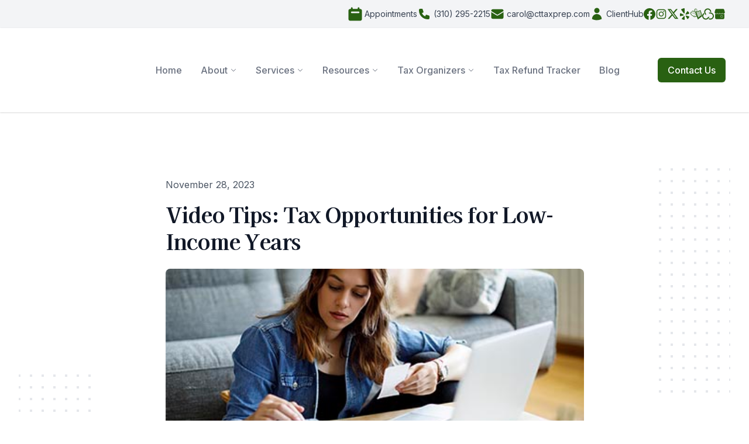

--- FILE ---
content_type: text/html; charset=UTF-8
request_url: https://player.vimeo.com/video/888895569
body_size: 6640
content:
<!DOCTYPE html>
<html lang="en">
<head>
  <meta charset="utf-8">
  <meta name="viewport" content="width=device-width,initial-scale=1,user-scalable=yes">
  
  <link rel="canonical" href="https://player.vimeo.com/video/888895569">
  <meta name="googlebot" content="noindex,indexifembedded">
  
  
  <title>Tax Opportunities for Low-Income Years on Vimeo</title>
  <style>
      body, html, .player, .fallback {
          overflow: hidden;
          width: 100%;
          height: 100%;
          margin: 0;
          padding: 0;
      }
      .fallback {
          
              background-color: transparent;
          
      }
      .player.loading { opacity: 0; }
      .fallback iframe {
          position: fixed;
          left: 0;
          top: 0;
          width: 100%;
          height: 100%;
      }
  </style>
  <link rel="modulepreload" href="https://f.vimeocdn.com/p/4.46.25/js/player.module.js" crossorigin="anonymous">
  <link rel="modulepreload" href="https://f.vimeocdn.com/p/4.46.25/js/vendor.module.js" crossorigin="anonymous">
  <link rel="preload" href="https://f.vimeocdn.com/p/4.46.25/css/player.css" as="style">
</head>

<body>


<div class="vp-placeholder">
    <style>
        .vp-placeholder,
        .vp-placeholder-thumb,
        .vp-placeholder-thumb::before,
        .vp-placeholder-thumb::after {
            position: absolute;
            top: 0;
            bottom: 0;
            left: 0;
            right: 0;
        }
        .vp-placeholder {
            visibility: hidden;
            width: 100%;
            max-height: 100%;
            height: calc(1080 / 1920 * 100vw);
            max-width: calc(1920 / 1080 * 100vh);
            margin: auto;
        }
        .vp-placeholder-carousel {
            display: none;
            background-color: #000;
            position: absolute;
            left: 0;
            right: 0;
            bottom: -60px;
            height: 60px;
        }
    </style>

    

    
        <style>
            .vp-placeholder-thumb {
                overflow: hidden;
                width: 100%;
                max-height: 100%;
                margin: auto;
            }
            .vp-placeholder-thumb::before,
            .vp-placeholder-thumb::after {
                content: "";
                display: block;
                filter: blur(7px);
                margin: 0;
                background: url(https://i.vimeocdn.com/video/1760247977-153542592b33598e20508c2109b7d9569d60fa35645d2b2564b05cf55615eaf2-d?mw=80&q=85) 50% 50% / contain no-repeat;
            }
            .vp-placeholder-thumb::before {
                 
                margin: -30px;
            }
        </style>
    

    <div class="vp-placeholder-thumb"></div>
    <div class="vp-placeholder-carousel"></div>
    <script>function placeholderInit(t,h,d,s,n,o){var i=t.querySelector(".vp-placeholder"),v=t.querySelector(".vp-placeholder-thumb");if(h){var p=function(){try{return window.self!==window.top}catch(a){return!0}}(),w=200,y=415,r=60;if(!p&&window.innerWidth>=w&&window.innerWidth<y){i.style.bottom=r+"px",i.style.maxHeight="calc(100vh - "+r+"px)",i.style.maxWidth="calc("+n+" / "+o+" * (100vh - "+r+"px))";var f=t.querySelector(".vp-placeholder-carousel");f.style.display="block"}}if(d){var e=new Image;e.onload=function(){var a=n/o,c=e.width/e.height;if(c<=.95*a||c>=1.05*a){var l=i.getBoundingClientRect(),g=l.right-l.left,b=l.bottom-l.top,m=window.innerWidth/g*100,x=window.innerHeight/b*100;v.style.height="calc("+e.height+" / "+e.width+" * "+m+"vw)",v.style.maxWidth="calc("+e.width+" / "+e.height+" * "+x+"vh)"}i.style.visibility="visible"},e.src=s}else i.style.visibility="visible"}
</script>
    <script>placeholderInit(document,  false ,  true , "https://i.vimeocdn.com/video/1760247977-153542592b33598e20508c2109b7d9569d60fa35645d2b2564b05cf55615eaf2-d?mw=80\u0026q=85",  1920 ,  1080 );</script>
</div>

<div id="player" class="player"></div>
<script>window.playerConfig = {"cdn_url":"https://f.vimeocdn.com","vimeo_api_url":"api.vimeo.com","request":{"files":{"dash":{"cdns":{"akfire_interconnect_quic":{"avc_url":"https://vod-adaptive-ak.vimeocdn.com/exp=1769080573~acl=%2Fd15eea7a-9412-4457-842a-c4238ed6b166%2Fpsid%3D65e2cb6c70365a4bdce0d2c7f89ff02b1bba64a482774a0e9493b08dea008339%2F%2A~hmac=ccb6b1c7befabad2e653d5984bde608f53633f8a4a6fec67f59a854e68d84e2b/d15eea7a-9412-4457-842a-c4238ed6b166/psid=65e2cb6c70365a4bdce0d2c7f89ff02b1bba64a482774a0e9493b08dea008339/v2/playlist/av/primary/prot/cXNyPTE/playlist.json?omit=av1-hevc\u0026pathsig=8c953e4f~XNfeIgvvphQsDFjq_xZGww0ynQ_M1KP1ha4jLEV3Mho\u0026qsr=1\u0026r=dXM%3D\u0026rh=14sHJN","origin":"gcs","url":"https://vod-adaptive-ak.vimeocdn.com/exp=1769080573~acl=%2Fd15eea7a-9412-4457-842a-c4238ed6b166%2Fpsid%3D65e2cb6c70365a4bdce0d2c7f89ff02b1bba64a482774a0e9493b08dea008339%2F%2A~hmac=ccb6b1c7befabad2e653d5984bde608f53633f8a4a6fec67f59a854e68d84e2b/d15eea7a-9412-4457-842a-c4238ed6b166/psid=65e2cb6c70365a4bdce0d2c7f89ff02b1bba64a482774a0e9493b08dea008339/v2/playlist/av/primary/prot/cXNyPTE/playlist.json?pathsig=8c953e4f~XNfeIgvvphQsDFjq_xZGww0ynQ_M1KP1ha4jLEV3Mho\u0026qsr=1\u0026r=dXM%3D\u0026rh=14sHJN"},"fastly_skyfire":{"avc_url":"https://skyfire.vimeocdn.com/1769080573-0x1c67e487986e940375106a61d0ee169a2c07323b/d15eea7a-9412-4457-842a-c4238ed6b166/psid=65e2cb6c70365a4bdce0d2c7f89ff02b1bba64a482774a0e9493b08dea008339/v2/playlist/av/primary/prot/cXNyPTE/playlist.json?omit=av1-hevc\u0026pathsig=8c953e4f~XNfeIgvvphQsDFjq_xZGww0ynQ_M1KP1ha4jLEV3Mho\u0026qsr=1\u0026r=dXM%3D\u0026rh=14sHJN","origin":"gcs","url":"https://skyfire.vimeocdn.com/1769080573-0x1c67e487986e940375106a61d0ee169a2c07323b/d15eea7a-9412-4457-842a-c4238ed6b166/psid=65e2cb6c70365a4bdce0d2c7f89ff02b1bba64a482774a0e9493b08dea008339/v2/playlist/av/primary/prot/cXNyPTE/playlist.json?pathsig=8c953e4f~XNfeIgvvphQsDFjq_xZGww0ynQ_M1KP1ha4jLEV3Mho\u0026qsr=1\u0026r=dXM%3D\u0026rh=14sHJN"}},"default_cdn":"akfire_interconnect_quic","separate_av":true,"streams":[{"profile":"d0b41bac-2bf2-4310-8113-df764d486192","id":"5cc1bb09-816e-4117-9a8a-fce9f29e5ea0","fps":30,"quality":"240p"},{"profile":"5ff7441f-4973-4241-8c2e-976ef4a572b0","id":"cf58ab9d-6b67-4544-98fe-865fc70b8898","fps":30,"quality":"1080p"},{"profile":"f9e4a5d7-8043-4af3-b231-641ca735a130","id":"7f3938a5-1655-46b3-b775-bc7d6f5ebd57","fps":30,"quality":"540p"},{"profile":"c3347cdf-6c91-4ab3-8d56-737128e7a65f","id":"e1b51443-7de9-4e90-a890-c43ee14e918e","fps":30,"quality":"360p"},{"profile":"f3f6f5f0-2e6b-4e90-994e-842d1feeabc0","id":"504dc533-f427-4962-89f9-e40188a262c9","fps":30,"quality":"720p"}],"streams_avc":[{"profile":"d0b41bac-2bf2-4310-8113-df764d486192","id":"5cc1bb09-816e-4117-9a8a-fce9f29e5ea0","fps":30,"quality":"240p"},{"profile":"5ff7441f-4973-4241-8c2e-976ef4a572b0","id":"cf58ab9d-6b67-4544-98fe-865fc70b8898","fps":30,"quality":"1080p"},{"profile":"f9e4a5d7-8043-4af3-b231-641ca735a130","id":"7f3938a5-1655-46b3-b775-bc7d6f5ebd57","fps":30,"quality":"540p"},{"profile":"c3347cdf-6c91-4ab3-8d56-737128e7a65f","id":"e1b51443-7de9-4e90-a890-c43ee14e918e","fps":30,"quality":"360p"},{"profile":"f3f6f5f0-2e6b-4e90-994e-842d1feeabc0","id":"504dc533-f427-4962-89f9-e40188a262c9","fps":30,"quality":"720p"}]},"hls":{"cdns":{"akfire_interconnect_quic":{"avc_url":"https://vod-adaptive-ak.vimeocdn.com/exp=1769080573~acl=%2Fd15eea7a-9412-4457-842a-c4238ed6b166%2Fpsid%3D65e2cb6c70365a4bdce0d2c7f89ff02b1bba64a482774a0e9493b08dea008339%2F%2A~hmac=ccb6b1c7befabad2e653d5984bde608f53633f8a4a6fec67f59a854e68d84e2b/d15eea7a-9412-4457-842a-c4238ed6b166/psid=65e2cb6c70365a4bdce0d2c7f89ff02b1bba64a482774a0e9493b08dea008339/v2/playlist/av/primary/prot/cXNyPTE/playlist.m3u8?locale=en\u0026omit=av1-hevc-opus\u0026pathsig=8c953e4f~-7TIIPfqs5X9LlsIzLmzcfbbke02YSsxx8QnD_6I2TA\u0026qsr=1\u0026r=dXM%3D\u0026rh=14sHJN\u0026sf=fmp4","origin":"gcs","url":"https://vod-adaptive-ak.vimeocdn.com/exp=1769080573~acl=%2Fd15eea7a-9412-4457-842a-c4238ed6b166%2Fpsid%3D65e2cb6c70365a4bdce0d2c7f89ff02b1bba64a482774a0e9493b08dea008339%2F%2A~hmac=ccb6b1c7befabad2e653d5984bde608f53633f8a4a6fec67f59a854e68d84e2b/d15eea7a-9412-4457-842a-c4238ed6b166/psid=65e2cb6c70365a4bdce0d2c7f89ff02b1bba64a482774a0e9493b08dea008339/v2/playlist/av/primary/prot/cXNyPTE/playlist.m3u8?locale=en\u0026omit=opus\u0026pathsig=8c953e4f~-7TIIPfqs5X9LlsIzLmzcfbbke02YSsxx8QnD_6I2TA\u0026qsr=1\u0026r=dXM%3D\u0026rh=14sHJN\u0026sf=fmp4"},"fastly_skyfire":{"avc_url":"https://skyfire.vimeocdn.com/1769080573-0x1c67e487986e940375106a61d0ee169a2c07323b/d15eea7a-9412-4457-842a-c4238ed6b166/psid=65e2cb6c70365a4bdce0d2c7f89ff02b1bba64a482774a0e9493b08dea008339/v2/playlist/av/primary/prot/cXNyPTE/playlist.m3u8?locale=en\u0026omit=av1-hevc-opus\u0026pathsig=8c953e4f~-7TIIPfqs5X9LlsIzLmzcfbbke02YSsxx8QnD_6I2TA\u0026qsr=1\u0026r=dXM%3D\u0026rh=14sHJN\u0026sf=fmp4","origin":"gcs","url":"https://skyfire.vimeocdn.com/1769080573-0x1c67e487986e940375106a61d0ee169a2c07323b/d15eea7a-9412-4457-842a-c4238ed6b166/psid=65e2cb6c70365a4bdce0d2c7f89ff02b1bba64a482774a0e9493b08dea008339/v2/playlist/av/primary/prot/cXNyPTE/playlist.m3u8?locale=en\u0026omit=opus\u0026pathsig=8c953e4f~-7TIIPfqs5X9LlsIzLmzcfbbke02YSsxx8QnD_6I2TA\u0026qsr=1\u0026r=dXM%3D\u0026rh=14sHJN\u0026sf=fmp4"}},"default_cdn":"akfire_interconnect_quic","separate_av":true}},"file_codecs":{"av1":[],"avc":["5cc1bb09-816e-4117-9a8a-fce9f29e5ea0","cf58ab9d-6b67-4544-98fe-865fc70b8898","7f3938a5-1655-46b3-b775-bc7d6f5ebd57","e1b51443-7de9-4e90-a890-c43ee14e918e","504dc533-f427-4962-89f9-e40188a262c9"],"hevc":{"dvh1":[],"hdr":[],"sdr":[]}},"lang":"en","referrer":"https://cttaxprep.com/blog/video-tips-tax-opportunities-for-low-income-years","cookie_domain":".vimeo.com","signature":"29152924d2daa921a51d90ec9f05ffa5","timestamp":1769076973,"expires":3600,"thumb_preview":{"url":"https://videoapi-sprites.vimeocdn.com/video-sprites/image/2f96b0a2-761f-4675-be41-18b4edeb8c0c.0.jpeg?ClientID=sulu\u0026Expires=1769080573\u0026Signature=b2ae0c8d99f6cee8a4d1ed0e81f53d9e36220812","height":2640,"width":4686,"frame_height":240,"frame_width":426,"columns":11,"frames":120},"currency":"USD","session":"41d5e246d0f22ef844ab4d4694a4b29b4c25e48d1769076973","cookie":{"volume":1,"quality":null,"hd":0,"captions":null,"transcript":null,"captions_styles":{"color":null,"fontSize":null,"fontFamily":null,"fontOpacity":null,"bgOpacity":null,"windowColor":null,"windowOpacity":null,"bgColor":null,"edgeStyle":null},"audio_language":null,"audio_kind":null,"qoe_survey_vote":0},"build":{"backend":"31e9776","js":"4.46.25"},"urls":{"js":"https://f.vimeocdn.com/p/4.46.25/js/player.js","js_base":"https://f.vimeocdn.com/p/4.46.25/js","js_module":"https://f.vimeocdn.com/p/4.46.25/js/player.module.js","js_vendor_module":"https://f.vimeocdn.com/p/4.46.25/js/vendor.module.js","locales_js":{"de-DE":"https://f.vimeocdn.com/p/4.46.25/js/player.de-DE.js","en":"https://f.vimeocdn.com/p/4.46.25/js/player.js","es":"https://f.vimeocdn.com/p/4.46.25/js/player.es.js","fr-FR":"https://f.vimeocdn.com/p/4.46.25/js/player.fr-FR.js","ja-JP":"https://f.vimeocdn.com/p/4.46.25/js/player.ja-JP.js","ko-KR":"https://f.vimeocdn.com/p/4.46.25/js/player.ko-KR.js","pt-BR":"https://f.vimeocdn.com/p/4.46.25/js/player.pt-BR.js","zh-CN":"https://f.vimeocdn.com/p/4.46.25/js/player.zh-CN.js"},"ambisonics_js":"https://f.vimeocdn.com/p/external/ambisonics.min.js","barebone_js":"https://f.vimeocdn.com/p/4.46.25/js/barebone.js","chromeless_js":"https://f.vimeocdn.com/p/4.46.25/js/chromeless.js","three_js":"https://f.vimeocdn.com/p/external/three.rvimeo.min.js","vuid_js":"https://f.vimeocdn.com/js_opt/modules/utils/vuid.min.js","hive_sdk":"https://f.vimeocdn.com/p/external/hive-sdk.js","hive_interceptor":"https://f.vimeocdn.com/p/external/hive-interceptor.js","proxy":"https://player.vimeo.com/static/proxy.html","css":"https://f.vimeocdn.com/p/4.46.25/css/player.css","chromeless_css":"https://f.vimeocdn.com/p/4.46.25/css/chromeless.css","fresnel":"https://arclight.vimeo.com/add/player-stats","player_telemetry_url":"https://arclight.vimeo.com/player-events","telemetry_base":"https://lensflare.vimeo.com"},"flags":{"plays":1,"dnt":0,"autohide_controls":0,"preload_video":"metadata_on_hover","qoe_survey_forced":0,"ai_widget":0,"ecdn_delta_updates":0,"disable_mms":0,"check_clip_skipping_forward":0},"country":"US","client":{"ip":"3.14.86.196"},"ab_tests":{"cross_origin_texttracks":{"group":"variant","track":false,"data":null}},"atid":"1187980696.1769076973","ai_widget_signature":"6b22a656bdd9eaa97921d333144294f5d0f2e9dc8cd9d949bf6ea9e500f12076_1769080573","config_refresh_url":"https://player.vimeo.com/video/888895569/config/request?atid=1187980696.1769076973\u0026expires=3600\u0026referrer=https%3A%2F%2Fcttaxprep.com%2Fblog%2Fvideo-tips-tax-opportunities-for-low-income-years\u0026session=41d5e246d0f22ef844ab4d4694a4b29b4c25e48d1769076973\u0026signature=29152924d2daa921a51d90ec9f05ffa5\u0026time=1769076973\u0026v=1"},"player_url":"player.vimeo.com","video":{"id":888895569,"title":"Tax Opportunities for Low-Income Years","width":1920,"height":1080,"duration":85,"url":"","share_url":"https://vimeo.com/888895569","embed_code":"\u003ciframe title=\"vimeo-player\" src=\"https://player.vimeo.com/video/888895569?h=2af437cca5\" width=\"640\" height=\"360\" frameborder=\"0\" referrerpolicy=\"strict-origin-when-cross-origin\" allow=\"autoplay; fullscreen; picture-in-picture; clipboard-write; encrypted-media; web-share\"   allowfullscreen\u003e\u003c/iframe\u003e","default_to_hd":0,"privacy":"disable","embed_permission":"public","thumbnail_url":"https://i.vimeocdn.com/video/1760247977-153542592b33598e20508c2109b7d9569d60fa35645d2b2564b05cf55615eaf2-d","owner":{"id":5964486,"name":"Lee Reams","img":"https://i.vimeocdn.com/portrait/4176169_60x60?sig=3edc3079628e56d839eed6611a3b5967319ee93ddd2593aa17cf32c8dca58d35\u0026v=1\u0026region=us","img_2x":"https://i.vimeocdn.com/portrait/4176169_60x60?sig=3edc3079628e56d839eed6611a3b5967319ee93ddd2593aa17cf32c8dca58d35\u0026v=1\u0026region=us","url":"https://vimeo.com/clientwhys","account_type":"pro"},"spatial":0,"live_event":null,"version":{"current":null,"available":[{"id":808202603,"file_id":3685183128,"is_current":true}]},"unlisted_hash":null,"rating":{"id":3},"fps":30,"bypass_token":"eyJ0eXAiOiJKV1QiLCJhbGciOiJIUzI1NiJ9.eyJjbGlwX2lkIjo4ODg4OTU1NjksImV4cCI6MTc2OTA4MDYyMH0.9OTRXhPB-ioYNzG0_mN36C5mO_MiYY9XSaoaTwdVBOM","channel_layout":"stereo","ai":0,"locale":"en"},"user":{"id":0,"team_id":0,"team_origin_user_id":0,"account_type":"none","liked":0,"watch_later":0,"owner":0,"mod":0,"logged_in":0,"private_mode_enabled":0,"vimeo_api_client_token":"eyJhbGciOiJIUzI1NiIsInR5cCI6IkpXVCJ9.eyJzZXNzaW9uX2lkIjoiNDFkNWUyNDZkMGYyMmVmODQ0YWI0ZDQ2OTRhNGIyOWI0YzI1ZTQ4ZDE3NjkwNzY5NzMiLCJleHAiOjE3NjkwODA1NzMsImFwcF9pZCI6MTE4MzU5LCJzY29wZXMiOiJwdWJsaWMgc3RhdHMifQ.BeiRAbtn28iMystjY_-LlxYQN8lldC-NFRB_a5ZA04c"},"view":1,"vimeo_url":"vimeo.com","embed":{"audio_track":"","autoplay":0,"autopause":1,"dnt":0,"editor":0,"keyboard":1,"log_plays":1,"loop":0,"muted":0,"on_site":0,"texttrack":"","transparent":1,"outro":"beginning","playsinline":1,"quality":null,"player_id":"","api":null,"app_id":"","color":"","color_one":"000000","color_two":"00adef","color_three":"ffffff","color_four":"000000","context":"embed.main","settings":{"auto_pip":1,"badge":0,"byline":0,"collections":0,"color":0,"force_color_one":0,"force_color_two":0,"force_color_three":0,"force_color_four":0,"embed":0,"fullscreen":1,"like":0,"logo":0,"playbar":1,"portrait":0,"pip":1,"share":0,"spatial_compass":0,"spatial_label":0,"speed":1,"title":0,"volume":1,"watch_later":0,"watch_full_video":1,"controls":1,"airplay":1,"audio_tracks":1,"chapters":1,"chromecast":1,"cc":1,"transcript":1,"quality":1,"play_button_position":0,"ask_ai":0,"skipping_forward":1,"debug_payload_collection_policy":"default"},"create_interactive":{"has_create_interactive":false,"viddata_url":""},"min_quality":null,"max_quality":null,"initial_quality":null,"prefer_mms":1}}</script>
<script>const fullscreenSupported="exitFullscreen"in document||"webkitExitFullscreen"in document||"webkitCancelFullScreen"in document||"mozCancelFullScreen"in document||"msExitFullscreen"in document||"webkitEnterFullScreen"in document.createElement("video");var isIE=checkIE(window.navigator.userAgent),incompatibleBrowser=!fullscreenSupported||isIE;window.noModuleLoading=!1,window.dynamicImportSupported=!1,window.cssLayersSupported=typeof CSSLayerBlockRule<"u",window.isInIFrame=function(){try{return window.self!==window.top}catch(e){return!0}}(),!window.isInIFrame&&/twitter/i.test(navigator.userAgent)&&window.playerConfig.video.url&&(window.location=window.playerConfig.video.url),window.playerConfig.request.lang&&document.documentElement.setAttribute("lang",window.playerConfig.request.lang),window.loadScript=function(e){var n=document.getElementsByTagName("script")[0];n&&n.parentNode?n.parentNode.insertBefore(e,n):document.head.appendChild(e)},window.loadVUID=function(){if(!window.playerConfig.request.flags.dnt&&!window.playerConfig.embed.dnt){window._vuid=[["pid",window.playerConfig.request.session]];var e=document.createElement("script");e.async=!0,e.src=window.playerConfig.request.urls.vuid_js,window.loadScript(e)}},window.loadCSS=function(e,n){var i={cssDone:!1,startTime:new Date().getTime(),link:e.createElement("link")};return i.link.rel="stylesheet",i.link.href=n,e.getElementsByTagName("head")[0].appendChild(i.link),i.link.onload=function(){i.cssDone=!0},i},window.loadLegacyJS=function(e,n){if(incompatibleBrowser){var i=e.querySelector(".vp-placeholder");i&&i.parentNode&&i.parentNode.removeChild(i);let a=`/video/${window.playerConfig.video.id}/fallback`;window.playerConfig.request.referrer&&(a+=`?referrer=${window.playerConfig.request.referrer}`),n.innerHTML=`<div class="fallback"><iframe title="unsupported message" src="${a}" frameborder="0"></iframe></div>`}else{n.className="player loading";var t=window.loadCSS(e,window.playerConfig.request.urls.css),r=e.createElement("script"),o=!1;r.src=window.playerConfig.request.urls.js,window.loadScript(r),r["onreadystatechange"in r?"onreadystatechange":"onload"]=function(){!o&&(!this.readyState||this.readyState==="loaded"||this.readyState==="complete")&&(o=!0,playerObject=new VimeoPlayer(n,window.playerConfig,t.cssDone||{link:t.link,startTime:t.startTime}))},window.loadVUID()}};function checkIE(e){e=e&&e.toLowerCase?e.toLowerCase():"";function n(r){return r=r.toLowerCase(),new RegExp(r).test(e);return browserRegEx}var i=n("msie")?parseFloat(e.replace(/^.*msie (\d+).*$/,"$1")):!1,t=n("trident")?parseFloat(e.replace(/^.*trident\/(\d+)\.(\d+).*$/,"$1.$2"))+4:!1;return i||t}
</script>
<script nomodule>
  window.noModuleLoading = true;
  var playerEl = document.getElementById('player');
  window.loadLegacyJS(document, playerEl);
</script>
<script type="module">try{import("").catch(()=>{})}catch(t){}window.dynamicImportSupported=!0;
</script>
<script type="module">if(!window.dynamicImportSupported||!window.cssLayersSupported){if(!window.noModuleLoading){window.noModuleLoading=!0;var playerEl=document.getElementById("player");window.loadLegacyJS(document,playerEl)}var moduleScriptLoader=document.getElementById("js-module-block");moduleScriptLoader&&moduleScriptLoader.parentElement.removeChild(moduleScriptLoader)}
</script>
<script type="module" id="js-module-block">if(!window.noModuleLoading&&window.dynamicImportSupported&&window.cssLayersSupported){const n=document.getElementById("player"),e=window.loadCSS(document,window.playerConfig.request.urls.css);import(window.playerConfig.request.urls.js_module).then(function(o){new o.VimeoPlayer(n,window.playerConfig,e.cssDone||{link:e.link,startTime:e.startTime}),window.loadVUID()}).catch(function(o){throw/TypeError:[A-z ]+import[A-z ]+module/gi.test(o)&&window.loadLegacyJS(document,n),o})}
</script>

<script type="application/ld+json">{"embedUrl":"https://player.vimeo.com/video/888895569?h=2af437cca5","thumbnailUrl":"https://i.vimeocdn.com/video/1760247977-153542592b33598e20508c2109b7d9569d60fa35645d2b2564b05cf55615eaf2-d?f=webp","name":"Tax Opportunities for Low-Income Years","description":"If a taxpayer’s income is unusually low in a year, they may wish to consider converting their traditional IRA into a Roth IRA or taking advantage of the zero long-term capital gains rate for low-income taxpayers.","duration":"PT85S","uploadDate":"2023-11-27T18:51:38-05:00","@context":"https://schema.org/","@type":"VideoObject"}</script>

</body>
</html>


--- FILE ---
content_type: text/css
request_url: https://cttaxprep.com/build/assets/site-B4A1ykyy.css
body_size: 37615
content:
@charset "UTF-8";.bg-primary{background-color:#4338ca}.tx-primary{color:#4338ca}.bg-secondary{background-color:#e5e7eb}.tx-secondary{color:#6b7280}.bg-tertiary{background-color:#f59e0b}.tx-tertiary{color:#f59e0b}.ProseMirror code{background-color:#6161611a;color:#616161}.ProseMirror img{height:auto}.ProseMirror img.ProseMirror-selectednode{outline:3px solid #68cef8}.ProseMirror hr{cursor:pointer}.ProseMirror hr.ProseMirror-selectednode{outline:3px solid #68cef8}.ProseMirror table{border-collapse:collapse;margin:0;overflow:hidden;table-layout:fixed;width:100%}.ProseMirror table p{margin:0}.prose tbody td{padding:0!important}.ProseMirror table td,.ProseMirror table th{border:2px solid #ced4da;box-sizing:border-box;min-width:1em;padding:3px 5px!important;position:relative;vertical-align:top}.ProseMirror table td>*,.ProseMirror table th>*{margin-bottom:0}.ProseMirror table th{background-color:#f1f3f5;font-weight:700;text-align:left}.ProseMirror table .selectedCell:after{background:#c8c8ff66;content:"";inset:0;pointer-events:none;position:absolute;z-index:2}.ProseMirror table .column-resize-handle{background-color:#adf;bottom:-2px;pointer-events:none;position:absolute;right:-2px;top:0;width:4px}.ProseMirror p.is-editor-empty:first-child:before{color:#9ca3af;content:attr(data-placeholder);float:left;font-size:16px;font-weight:400;height:0;pointer-events:none}.tableWrapper{overflow-x:auto;padding:1rem 0}.resize-cursor{cursor:ew-resize;cursor:col-resize}.global-drag-handle{position:absolute}.global-drag-handle:after{align-items:center;background:#0d0d0d10;border-radius:.25rem;color:#0d0d0d50;content:"⠿";cursor:grab;display:flex;font-weight:700;height:1.25rem;justify-content:center;width:1rem}.ai-tools-chat h1,.ai-tools-chat h2,.ai-tools-chat h3,.ai-tools-chat h4,.ai-tools-chat h5,.ai-tools-chat h6{font-weight:700;margin-bottom:1rem;margin-top:1rem}.ai-tools-chat h1{font-size:1.5rem;line-height:2rem}.ai-tools-chat h2{font-size:1.25rem;line-height:1.75rem}.ai-tools-chat h3{font-size:1.125rem;line-height:1.75rem}.ai-tools-chat h4{font-size:1rem;line-height:1.5rem}.ai-tools-chat h5{font-size:.875rem;line-height:1.25rem}.ai-tools-chat h6{font-size:.75rem;line-height:1rem}.ai-tools-chat>p{font-size:1rem;line-height:1.5rem;margin-bottom:1rem;margin-top:1rem}.ai-tools-chat>p:last-child{margin-bottom:0}.ai-tools-chat a{--tw-text-opacity:1;color:rgba(59,130,246,var(--tw-text-opacity));text-decoration:underline}.ai-tools-chat ol,.ai-tools-chat ul{margin-bottom:1rem;margin-left:.5rem;margin-top:1rem;padding-left:1rem}.ai-tools-chat ul{list-style-type:disc}.ai-tools-chat ol{list-style-type:decimal}.ai-tools-chat li{margin-bottom:.5rem;margin-top:.5rem}.ai-tools-chat pre{margin-bottom:1rem;padding:1rem;white-space:pre-wrap}.ai-tools-chat code,.ai-tools-chat pre{--tw-bg-opacity:1;background-color:rgba(229,231,235,var(--tw-bg-opacity));border-radius:.5rem}.ai-tools-chat code{padding:.25rem}.ai-tools-chat blockquote{--tw-border-opacity:1;border-color:rgba(229,231,235,var(--tw-border-opacity));border-left-width:4px;margin-bottom:1rem;padding-left:1rem}.ai-tools-scrollbar::-webkit-scrollbar-track{--tw-bg-opacity:1;background-color:rgba(33,35,115,var(--tw-bg-opacity));border-radius:10px;-webkit-box-shadow:inset 0 0 6px rgba(0,0,0,.3)}.ai-tools-scrollbar::-webkit-scrollbar{--tw-bg-opacity:1;background-color:rgba(33,35,115,var(--tw-bg-opacity));width:6px}.ai-tools-scrollbar::-webkit-scrollbar-thumb{background-color:#a0aec0;border-radius:10px;-webkit-box-shadow:inset 0 0 6px rgba(0,0,0,.3)}.ai-tools-scrollbar-v2::-webkit-scrollbar{height:5px;width:13px}.ai-tools-scrollbar-v2::-webkit-scrollbar-track{background-color:transparent;border-radius:8px}.ai-tools-scrollbar-v2::-webkit-scrollbar-thumb{background-color:transparent;border:3px solid transparent;border-radius:6px;box-shadow:inset 0 0 5px 5px #ffffff40}@media (min-width:768px){.ai-tools-input-box{width:calc(100vw - 283px)}}.ai-tools-input-box{box-shadow:0 -4px 15px 5px #80808033;min-height:114px}html{-webkit-text-size-adjust:100%;line-height:1.15;-moz-tab-size:4;-o-tab-size:4;tab-size:4}body{font-family:system-ui,-apple-system,Segoe UI,Roboto,Helvetica,Arial,sans-serif,Apple Color Emoji,Segoe UI Emoji;margin:0}hr{color:inherit;height:0}abbr[title]{-webkit-text-decoration:underline dotted;text-decoration:underline dotted}b,strong{font-weight:bolder}code,kbd,pre,samp{font-family:ui-monospace,SFMono-Regular,Consolas,Liberation Mono,Menlo,monospace;font-size:1em}small{font-size:80%}sub,sup{font-size:75%;line-height:0;position:relative;vertical-align:baseline}sub{bottom:-.25em}sup{top:-.5em}table{border-color:inherit;text-indent:0}button,input,optgroup,select,textarea{font-family:inherit;font-size:100%;line-height:1.15;margin:0}button,select{text-transform:none}[type=button],[type=reset],[type=submit],button{-webkit-appearance:button}::-moz-focus-inner{border-style:none;padding:0}legend{padding:0}progress{vertical-align:baseline}::-webkit-inner-spin-button,::-webkit-outer-spin-button{height:auto}[type=search]{-webkit-appearance:textfield;outline-offset:-2px}::-webkit-search-decoration{-webkit-appearance:none}::-webkit-file-upload-button{-webkit-appearance:button;font:inherit}summary{display:list-item}blockquote,dd,dl,figure,h1,h2,h3,h4,h5,h6,hr,p,pre{margin:0}button{background-color:transparent;background-image:none}fieldset,ol,ul{margin:0;padding:0}ol,ul{list-style:none}html{font-family:Nunito,ui-sans-serif,system-ui,-apple-system,BlinkMacSystemFont,Segoe UI,Roboto,Helvetica Neue,Arial,Noto Sans,sans-serif,Apple Color Emoji,Segoe UI Emoji,Segoe UI Symbol,Noto Color Emoji;line-height:1.5}body{font-family:inherit;line-height:inherit}*,:after,:before{border:0 solid;box-sizing:border-box}hr{border-top-width:1px}img{border-style:solid}textarea{resize:vertical}input::-moz-placeholder,textarea::-moz-placeholder{color:#9ca3af}input::placeholder,textarea::placeholder{color:#9ca3af}[role=button],button{cursor:pointer}table{border-collapse:collapse}h1,h2,h3,h4,h5,h6{font-size:inherit;font-weight:inherit}a{color:inherit;text-decoration:inherit}button,input,optgroup,select,textarea{color:inherit;line-height:inherit;padding:0}code,kbd,pre,samp{font-family:ui-monospace,SFMono-Regular,Menlo,Monaco,Consolas,Liberation Mono,Courier New,monospace}audio,canvas,embed,iframe,img,object,svg,video{display:block;vertical-align:middle}img,video{height:auto;max-width:100%}[hidden]{display:none}*,:after,:before{--tw-border-opacity:1;border-color:rgba(229,231,235,var(--tw-border-opacity))}[multiple],[type=date],[type=email],[type=month],[type=number],[type=password],[type=search],[type=tel],[type=text],[type=time],[type=url],[type=week],select,textarea{-webkit-appearance:none;-moz-appearance:none;appearance:none;background-color:#fff;border-color:#6b7280;border-radius:0;border-width:1px;font-size:1rem;line-height:1.5rem;padding:.5rem .75rem}[multiple]:focus,[type=date]:focus,[type=email]:focus,[type=month]:focus,[type=number]:focus,[type=password]:focus,[type=search]:focus,[type=tel]:focus,[type=text]:focus,[type=time]:focus,[type=url]:focus,[type=week]:focus,select:focus,textarea:focus{--tw-ring-inset:var(--tw-empty, );--tw-ring-offset-width:0px;--tw-ring-offset-color:#fff;--tw-ring-color:#2563eb;--tw-ring-offset-shadow:var(--tw-ring-inset) 0 0 0 var(--tw-ring-offset-width) var(--tw-ring-offset-color);--tw-ring-shadow:var(--tw-ring-inset) 0 0 0 calc(1px + var(--tw-ring-offset-width)) var(--tw-ring-color);border-color:#2563eb;box-shadow:var(--tw-ring-offset-shadow),var(--tw-ring-shadow),var(--tw-shadow,0 0 #0000);outline:2px solid transparent;outline-offset:2px}input::-moz-placeholder,textarea::-moz-placeholder{color:#6b7280;opacity:1}input::placeholder,textarea::placeholder{color:#6b7280;opacity:1}::-webkit-datetime-edit-fields-wrapper{padding:0}::-webkit-date-and-time-value{min-height:1.5em}select{color-adjust:exact;background-image:url("data:image/svg+xml;charset=utf-8,%3Csvg xmlns='http://www.w3.org/2000/svg' fill='none' viewBox='0 0 20 20'%3E%3Cpath stroke='%236b7280' stroke-linecap='round' stroke-linejoin='round' stroke-width='1.5' d='m6 8 4 4 4-4'/%3E%3C/svg%3E");background-position:right .5rem center;background-repeat:no-repeat;background-size:1.5em 1.5em;padding-right:2.5rem;-webkit-print-color-adjust:exact}[multiple]{color-adjust:unset;background-image:none;background-position:0 0;background-repeat:unset;background-size:initial;padding-right:.75rem;-webkit-print-color-adjust:unset}[type=checkbox],[type=radio]{color-adjust:exact;-webkit-appearance:none;-moz-appearance:none;appearance:none;background-color:#fff;background-origin:border-box;border-color:#6b7280;border-width:1px;color:#2563eb;display:inline-block;flex-shrink:0;height:1rem;padding:0;-webkit-print-color-adjust:exact;-webkit-user-select:none;-moz-user-select:none;user-select:none;vertical-align:middle;width:1rem}[type=checkbox]{border-radius:0}[type=radio]{border-radius:100%}[type=checkbox]:focus,[type=radio]:focus{--tw-ring-inset:var(--tw-empty, );--tw-ring-offset-width:2px;--tw-ring-offset-color:#fff;--tw-ring-color:#2563eb;--tw-ring-offset-shadow:var(--tw-ring-inset) 0 0 0 var(--tw-ring-offset-width) var(--tw-ring-offset-color);--tw-ring-shadow:var(--tw-ring-inset) 0 0 0 calc(2px + var(--tw-ring-offset-width)) var(--tw-ring-color);box-shadow:var(--tw-ring-offset-shadow),var(--tw-ring-shadow),var(--tw-shadow,0 0 #0000);outline:2px solid transparent;outline-offset:2px}[type=checkbox]:checked,[type=radio]:checked{background-color:currentColor;background-position:50%;background-repeat:no-repeat;background-size:100% 100%;border-color:transparent}[type=checkbox]:checked{background-image:url("data:image/svg+xml;charset=utf-8,%3Csvg viewBox='0 0 16 16' fill='%23fff' xmlns='http://www.w3.org/2000/svg'%3E%3Cpath d='M12.207 4.793a1 1 0 0 1 0 1.414l-5 5a1 1 0 0 1-1.414 0l-2-2a1 1 0 0 1 1.414-1.414L6.5 9.086l4.293-4.293a1 1 0 0 1 1.414 0z'/%3E%3C/svg%3E")}[type=radio]:checked{background-image:url("data:image/svg+xml;charset=utf-8,%3Csvg viewBox='0 0 16 16' fill='%23fff' xmlns='http://www.w3.org/2000/svg'%3E%3Ccircle cx='8' cy='8' r='3'/%3E%3C/svg%3E")}[type=checkbox]:checked:focus,[type=checkbox]:checked:hover,[type=radio]:checked:focus,[type=radio]:checked:hover{background-color:currentColor;border-color:transparent}[type=checkbox]:indeterminate{background-color:currentColor;background-image:url("data:image/svg+xml;charset=utf-8,%3Csvg xmlns='http://www.w3.org/2000/svg' fill='none' viewBox='0 0 16 16'%3E%3Cpath stroke='%23fff' stroke-linecap='round' stroke-linejoin='round' stroke-width='2' d='M4 8h8'/%3E%3C/svg%3E");background-position:50%;background-repeat:no-repeat;background-size:100% 100%;border-color:transparent}[type=checkbox]:indeterminate:focus,[type=checkbox]:indeterminate:hover{background-color:currentColor;border-color:transparent}[type=file]{background:unset;border-color:inherit;border-radius:0;border-width:0;font-size:unset;line-height:inherit;padding:0}[type=file]:focus{outline:1px auto -webkit-focus-ring-color}.container{width:100%}@media (min-width:640px){.container{max-width:640px}}@media (min-width:768px){.container{max-width:768px}}@media (min-width:1024px){.container{max-width:1024px}}@media (min-width:1280px){.container{max-width:1280px}}@media (min-width:1536px){.container{max-width:1536px}}@media (min-width:2560px){.container{max-width:2560px}}.prose{color:#374151;max-width:65ch}.prose [class~=lead]{color:#4b5563;font-size:1.25em;line-height:1.6;margin-bottom:1.2em;margin-top:1.2em}.prose a{color:#111827;font-weight:500;text-decoration:underline}.prose strong{color:#111827;font-weight:600}.prose ol{counter-reset:list-counter;margin-bottom:1.25em;margin-top:1.25em}.prose ol>li{counter-increment:list-counter;padding-left:1.75em;position:relative}.prose ol>li:before{color:#6b7280;content:counter(list-counter) ".";font-weight:400;left:0;position:absolute}.prose ul>li{padding-left:1.75em;position:relative}.prose ul>li:before{background-color:#d1d5db;border-radius:50%;content:"";height:.375em;left:.25em;position:absolute;top:.6875em;width:.375em}.prose hr{border-color:#e5e7eb;border-top-width:1px;margin-bottom:3em;margin-top:3em}.prose blockquote{border-left-color:#e5e7eb;border-left-width:.25rem;color:#111827;font-style:italic;font-weight:500;margin-bottom:1.6em;margin-top:1.6em;padding-left:1em;quotes:"“""”""‘""’"}.prose blockquote p:first-of-type:before{content:open-quote}.prose blockquote p:last-of-type:after{content:close-quote}.prose h1{color:#111827;font-size:2.25em;font-weight:800;line-height:1.1111111;margin-bottom:.8888889em;margin-top:0}.prose h2{color:#111827;font-size:1.5em;font-weight:700;line-height:1.3333333;margin-bottom:1em;margin-top:2em}.prose h3{font-size:1.25em;line-height:1.6;margin-bottom:.6em;margin-top:1.6em}.prose h3,.prose h4{color:#111827;font-weight:600}.prose h4{line-height:1.5;margin-bottom:.5em;margin-top:1.5em}.prose figure figcaption{color:#6b7280;font-size:.875em;line-height:1.4285714;margin-top:.8571429em}.prose code{color:#111827;font-size:.875em;font-weight:600}.prose code:after,.prose code:before{content:"`"}.prose a code{color:#111827}.prose pre{background-color:#1f2937;border-radius:.375rem;color:#e5e7eb;font-size:.875em;line-height:1.7142857;margin-bottom:1.7142857em;margin-top:1.7142857em;overflow-x:auto;padding:.8571429em 1.1428571em}.prose pre code{background-color:transparent;border-radius:0;border-width:0;color:inherit;font-family:inherit;font-size:inherit;font-weight:400;line-height:inherit;padding:0}.prose pre code:after,.prose pre code:before{content:""}.prose table{font-size:.875em;line-height:1.7142857;margin-bottom:2em;margin-top:2em;table-layout:auto;text-align:left;width:100%}.prose thead{border-bottom-color:#d1d5db;border-bottom-width:1px;color:#111827;font-weight:600}.prose thead th{padding-bottom:.5714286em;padding-left:.5714286em;padding-right:.5714286em;vertical-align:bottom}.prose tbody tr{border-bottom-color:#e5e7eb;border-bottom-width:1px}.prose tbody tr:last-child{border-bottom-width:0}.prose tbody td{padding:.5714286em;vertical-align:top}.prose{font-size:1rem;line-height:1.75}.prose p{margin-bottom:1.25em;margin-top:1.25em}.prose figure,.prose img,.prose video{margin-bottom:2em;margin-top:2em}.prose figure>*{margin-bottom:0;margin-top:0}.prose h2 code{font-size:.875em}.prose h3 code{font-size:.9em}.prose ul{margin-bottom:1.25em;margin-top:1.25em}.prose li{margin-bottom:.5em;margin-top:.5em}.prose>ul>li p{margin-bottom:.75em;margin-top:.75em}.prose>ul>li>:first-child{margin-top:1.25em}.prose>ul>li>:last-child{margin-bottom:1.25em}.prose>ol>li>:first-child{margin-top:1.25em}.prose>ol>li>:last-child{margin-bottom:1.25em}.prose ol ol,.prose ol ul,.prose ul ol,.prose ul ul{margin-bottom:.75em;margin-top:.75em}.prose h2+*,.prose h3+*,.prose h4+*,.prose hr+*{margin-top:0}.prose thead th:first-child{padding-left:0}.prose thead th:last-child{padding-right:0}.prose tbody td:first-child{padding-left:0}.prose tbody td:last-child{padding-right:0}.prose>:first-child{margin-top:0}.prose>:last-child{margin-bottom:0}.prose-sm{font-size:.875rem;line-height:1.7142857}.prose-sm p{margin-bottom:1.1428571em;margin-top:1.1428571em}.prose-sm [class~=lead]{font-size:1.2857143em;line-height:1.5555556;margin-bottom:.8888889em;margin-top:.8888889em}.prose-sm blockquote{margin-bottom:1.3333333em;margin-top:1.3333333em;padding-left:1.1111111em}.prose-sm h1{font-size:2.1428571em;line-height:1.2;margin-bottom:.8em;margin-top:0}.prose-sm h2{font-size:1.4285714em;line-height:1.4;margin-bottom:.8em;margin-top:1.6em}.prose-sm h3{font-size:1.2857143em;line-height:1.5555556;margin-bottom:.4444444em;margin-top:1.5555556em}.prose-sm h4{line-height:1.4285714;margin-bottom:.5714286em;margin-top:1.4285714em}.prose-sm figure,.prose-sm img,.prose-sm video{margin-bottom:1.7142857em;margin-top:1.7142857em}.prose-sm figure>*{margin-bottom:0;margin-top:0}.prose-sm figure figcaption{font-size:.8571429em;line-height:1.3333333;margin-top:.6666667em}.prose-sm code{font-size:.8571429em}.prose-sm h2 code{font-size:.9em}.prose-sm h3 code{font-size:.8888889em}.prose-sm pre{border-radius:.25rem;font-size:.8571429em;line-height:1.6666667;margin-bottom:1.6666667em;margin-top:1.6666667em;padding:.6666667em 1em}.prose-sm ol,.prose-sm ul{margin-bottom:1.1428571em;margin-top:1.1428571em}.prose-sm li{margin-bottom:.2857143em;margin-top:.2857143em}.prose-sm ol>li{padding-left:1.5714286em}.prose-sm ol>li:before{left:0}.prose-sm ul>li{padding-left:1.5714286em}.prose-sm ul>li:before{height:.3571429em;left:.2142857em;top:.67857em;width:.3571429em}.prose-sm>ul>li p{margin-bottom:.5714286em;margin-top:.5714286em}.prose-sm>ul>li>:first-child{margin-top:1.1428571em}.prose-sm>ul>li>:last-child{margin-bottom:1.1428571em}.prose-sm>ol>li>:first-child{margin-top:1.1428571em}.prose-sm>ol>li>:last-child{margin-bottom:1.1428571em}.prose-sm ol ol,.prose-sm ol ul,.prose-sm ul ol,.prose-sm ul ul{margin-bottom:.5714286em;margin-top:.5714286em}.prose-sm hr{margin-bottom:2.8571429em;margin-top:2.8571429em}.prose-sm h2+*,.prose-sm h3+*,.prose-sm h4+*,.prose-sm hr+*{margin-top:0}.prose-sm table{font-size:.8571429em;line-height:1.5}.prose-sm thead th{padding-bottom:.6666667em;padding-left:1em;padding-right:1em}.prose-sm thead th:first-child{padding-left:0}.prose-sm thead th:last-child{padding-right:0}.prose-sm tbody td{padding:.6666667em 1em}.prose-sm tbody td:first-child{padding-left:0}.prose-sm tbody td:last-child{padding-right:0}.prose-sm>:first-child{margin-top:0}.prose-sm>:last-child{margin-bottom:0}.prose-lg{font-size:1.125rem;line-height:1.7777778}.prose-lg p{margin-bottom:1.3333333em;margin-top:1.3333333em}.prose-lg [class~=lead]{font-size:1.2222222em;line-height:1.4545455;margin-bottom:1.0909091em;margin-top:1.0909091em}.prose-lg blockquote{margin-bottom:1.6666667em;margin-top:1.6666667em;padding-left:1em}.prose-lg h1{font-size:2.6666667em;line-height:1;margin-bottom:.8333333em;margin-top:0}.prose-lg h2{font-size:1.6666667em;line-height:1.3333333;margin-bottom:1.0666667em;margin-top:1.8666667em}.prose-lg h3{font-size:1.3333333em;line-height:1.5;margin-bottom:.6666667em;margin-top:1.6666667em}.prose-lg h4{line-height:1.5555556;margin-bottom:.4444444em;margin-top:1.7777778em}.prose-lg figure,.prose-lg img,.prose-lg video{margin-bottom:1.7777778em;margin-top:1.7777778em}.prose-lg figure>*{margin-bottom:0;margin-top:0}.prose-lg figure figcaption{font-size:.8888889em;line-height:1.5;margin-top:1em}.prose-lg code{font-size:.8888889em}.prose-lg h2 code{font-size:.8666667em}.prose-lg h3 code{font-size:.875em}.prose-lg pre{border-radius:.375rem;font-size:.8888889em;line-height:1.75;margin-bottom:2em;margin-top:2em;padding:1em 1.5em}.prose-lg ol,.prose-lg ul{margin-bottom:1.3333333em;margin-top:1.3333333em}.prose-lg li{margin-bottom:.6666667em;margin-top:.6666667em}.prose-lg ol>li{padding-left:1.6666667em}.prose-lg ol>li:before{left:0}.prose-lg ul>li{padding-left:1.6666667em}.prose-lg ul>li:before{height:.3333333em;left:.2222222em;top:.72222em;width:.3333333em}.prose-lg>ul>li p{margin-bottom:.8888889em;margin-top:.8888889em}.prose-lg>ul>li>:first-child{margin-top:1.3333333em}.prose-lg>ul>li>:last-child{margin-bottom:1.3333333em}.prose-lg>ol>li>:first-child{margin-top:1.3333333em}.prose-lg>ol>li>:last-child{margin-bottom:1.3333333em}.prose-lg ol ol,.prose-lg ol ul,.prose-lg ul ol,.prose-lg ul ul{margin-bottom:.8888889em;margin-top:.8888889em}.prose-lg hr{margin-bottom:3.1111111em;margin-top:3.1111111em}.prose-lg h2+*,.prose-lg h3+*,.prose-lg h4+*,.prose-lg hr+*{margin-top:0}.prose-lg table{font-size:.8888889em;line-height:1.5}.prose-lg thead th{padding-bottom:.75em;padding-left:.75em;padding-right:.75em}.prose-lg thead th:first-child{padding-left:0}.prose-lg thead th:last-child{padding-right:0}.prose-lg tbody td{padding:.75em}.prose-lg tbody td:first-child{padding-left:0}.prose-lg tbody td:last-child{padding-right:0}.prose-lg>:first-child{margin-top:0}.prose-lg>:last-child{margin-bottom:0}.prose-quoteless code:after,.prose-quoteless code:before{content:none}.prose-quoteless blockquote{font-style:normal!important}.prose-quoteless code,.prose-quoteless h1,.prose-quoteless h2,.prose-quoteless h3{font-weight:inherit!important}.prose-quoteless ul>li{padding-left:0}.prose-quoteless ul>li:before{content:none}.prose-quoteless ol>li{padding-left:0}.prose-quoteless ol>li:before{content:none}.aspect-w-10,.aspect-w-12,.aspect-w-3{padding-bottom:calc(var(--tw-aspect-h)/var(--tw-aspect-w)*100%);position:relative}.aspect-w-10>*,.aspect-w-12>*,.aspect-w-3>*{height:100%;inset:0;position:absolute;width:100%}.aspect-w-3{--tw-aspect-w:3}.aspect-w-10{--tw-aspect-w:10}.aspect-w-12{--tw-aspect-w:12}.aspect-h-2{--tw-aspect-h:2}.aspect-h-6{--tw-aspect-h:6}.aspect-h-7{--tw-aspect-h:7}.sr-only{clip:rect(0,0,0,0);border-width:0;height:1px;margin:-1px;overflow:hidden;padding:0;position:absolute;white-space:nowrap;width:1px}.pointer-events-none{pointer-events:none}.pointer-events-auto{pointer-events:auto}.disabled\:pointer-events-none:disabled{pointer-events:none}.visible{visibility:visible}.invisible{visibility:hidden}.group:hover .group-hover\:visible{visibility:visible}.static{position:static}.fixed{position:fixed}.absolute{position:absolute}.relative{position:relative}.sticky{position:sticky}.inset-0{inset:0}.-inset-1{inset:-.25rem}.-inset-2{inset:-.5rem}.-inset-3{inset:-.75rem}.-inset-px{inset:-1px}.-inset-2\.5{inset:-.625rem}.inset-x-0{left:0;right:0}.inset-x-8{left:2rem;right:2rem}.inset-y-0{bottom:0;top:0}.inset-y-auto{bottom:auto;top:auto}.top-0{top:0}.top-1{top:.25rem}.top-2{top:.5rem}.top-3{top:.75rem}.top-4{top:1rem}.top-5{top:1.25rem}.top-7{top:1.75rem}.top-8{top:2rem}.top-9{top:2.25rem}.top-10{top:2.5rem}.top-12{top:3rem}.top-14{top:3.5rem}.top-16{top:4rem}.top-20{top:5rem}.top-1\.5{top:.375rem}.top-2\.5{top:.625rem}.-top-1{top:-.25rem}.-top-2{top:-.5rem}.-top-3{top:-.75rem}.-top-4{top:-1rem}.-top-6{top:-1.5rem}.-top-7{top:-1.75rem}.-top-9{top:-2.25rem}.-top-18{top:-4.5rem}.-top-32{top:-8rem}.-top-1\.5{top:-.375rem}.top-1\/2{top:50%}.top-1\/3{top:33.333333%}.top-full{top:100%}.right-0{right:0}.right-1{right:.25rem}.right-2{right:.5rem}.right-3{right:.75rem}.right-4{right:1rem}.right-5{right:1.25rem}.right-6{right:1.5rem}.right-8{right:2rem}.right-12{right:3rem}.right-44{right:11rem}.right-px{right:1px}.right-2\.5{right:.625rem}.right-calc-295{right:295px}.-right-1{right:-.25rem}.-right-2{right:-.5rem}.-right-3{right:-.75rem}.-right-4{right:-1rem}.-right-5{right:-1.25rem}.-right-10{right:-2.5rem}.-right-1\.5{right:-.375rem}.-right-2\.5{right:-.625rem}.-right-3\.5{right:-.875rem}.right-1\/2{right:50%}.right-full{right:100%}.bottom-0{bottom:0}.bottom-2{bottom:.5rem}.bottom-4{bottom:1rem}.bottom-5{bottom:1.25rem}.bottom-6{bottom:1.5rem}.bottom-10{bottom:2.5rem}.bottom-12{bottom:3rem}.bottom-14{bottom:3.5rem}.bottom-20{bottom:5rem}.bottom-px{bottom:1px}.-bottom-2{bottom:-.5rem}.bottom-full{bottom:100%}.left-0{left:0}.left-1{left:.25rem}.left-2{left:.5rem}.left-3{left:.75rem}.left-4{left:1rem}.left-5{left:1.25rem}.left-9{left:2.25rem}.left-11{left:2.75rem}.left-24{left:6rem}.left-3\.5{left:.875rem}.-left-0{left:0}.-left-1{left:-.25rem}.-left-2{left:-.5rem}.-left-3{left:-.75rem}.-left-4{left:-1rem}.-left-1\.5{left:-.375rem}.left-1\/2{left:50%}.left-3\/4{left:75%}.left-full{left:100%}.isolate{isolation:isolate}.z-0{z-index:0}.z-1{z-index:1}.z-10{z-index:10}.z-20{z-index:20}.z-30{z-index:30}.z-40{z-index:40}.z-50{z-index:50}.z-60{z-index:60}.z-70{z-index:70}.z-90{z-index:90}.z-100{z-index:100}.z-110{z-index:110}.z-120{z-index:120}.focus-within\:z-10:focus-within{z-index:10}.focus\:z-10:focus{z-index:10}.order-1{order:1}.order-2{order:2}.order-3{order:3}.col-span-1{grid-column:span 1/span 1}.col-span-2{grid-column:span 2/span 2}.col-span-3{grid-column:span 3/span 3}.col-span-4{grid-column:span 4/span 4}.col-span-5{grid-column:span 5/span 5}.col-span-6{grid-column:span 6/span 6}.col-span-8{grid-column:span 8/span 8}.col-span-9{grid-column:span 9/span 9}.col-span-12{grid-column:span 12/span 12}.col-span-full{grid-column:1/-1}.col-span-14{grid-column:span 14/span 14}.col-start-2{grid-column-start:2}.col-start-12{grid-column-start:12}.col-end-6{grid-column-end:6}.col-end-12{grid-column-end:12}.row-span-1{grid-row:span 1/span 1}.row-span-2{grid-row:span 2/span 2}.row-span-3{grid-row:span 3/span 3}.float-right{float:right}.float-left{float:left}.m-0{margin:0}.m-1{margin:.25rem}.m-2{margin:.5rem}.m-4{margin:1rem}.m-5{margin:1.25rem}.m-8{margin:2rem}.m-72{margin:18rem}.m-120{margin:30rem}.m-auto{margin:auto}.m-0\.5{margin:.125rem}.-m-1{margin:-.25rem}.-m-2{margin:-.5rem}.-m-1\.5{margin:-.375rem}.mx-0{margin-left:0;margin-right:0}.mx-1{margin-left:.25rem;margin-right:.25rem}.mx-2{margin-left:.5rem;margin-right:.5rem}.mx-3{margin-left:.75rem;margin-right:.75rem}.mx-4{margin-left:1rem;margin-right:1rem}.mx-5{margin-left:1.25rem;margin-right:1.25rem}.mx-6{margin-left:1.5rem;margin-right:1.5rem}.mx-16{margin-left:4rem;margin-right:4rem}.mx-auto{margin-left:auto;margin-right:auto}.mx-1\.5{margin-left:.375rem;margin-right:.375rem}.-mx-2{margin-left:-.5rem;margin-right:-.5rem}.-mx-4{margin-left:-1rem;margin-right:-1rem}.-mx-5{margin-left:-1.25rem;margin-right:-1.25rem}.-mx-8{margin-left:-2rem;margin-right:-2rem}.my-1{margin-bottom:.25rem;margin-top:.25rem}.my-2{margin-bottom:.5rem;margin-top:.5rem}.my-3{margin-bottom:.75rem;margin-top:.75rem}.my-4{margin-bottom:1rem;margin-top:1rem}.my-5{margin-bottom:1.25rem;margin-top:1.25rem}.my-6{margin-bottom:1.5rem;margin-top:1.5rem}.my-8{margin-bottom:2rem;margin-top:2rem}.my-10{margin-bottom:2.5rem;margin-top:2.5rem}.my-12{margin-bottom:3rem;margin-top:3rem}.my-auto{margin-bottom:auto;margin-top:auto}.my-1\.5{margin-bottom:.375rem;margin-top:.375rem}.-my-1{margin-bottom:-.25rem;margin-top:-.25rem}.-my-2{margin-bottom:-.5rem;margin-top:-.5rem}.-my-1\.5{margin-bottom:-.375rem;margin-top:-.375rem}.mt-0{margin-top:0}.mt-1{margin-top:.25rem}.mt-2{margin-top:.5rem}.mt-3{margin-top:.75rem}.mt-4{margin-top:1rem}.mt-5{margin-top:1.25rem}.mt-6{margin-top:1.5rem}.mt-7{margin-top:1.75rem}.mt-8{margin-top:2rem}.mt-9{margin-top:2.25rem}.mt-10{margin-top:2.5rem}.mt-12{margin-top:3rem}.mt-14{margin-top:3.5rem}.mt-16{margin-top:4rem}.mt-18{margin-top:4.5rem}.mt-20{margin-top:5rem}.mt-24{margin-top:6rem}.mt-28{margin-top:7rem}.mt-32{margin-top:8rem}.mt-36{margin-top:9rem}.mt-40{margin-top:10rem}.mt-44{margin-top:11rem}.mt-48{margin-top:12rem}.mt-52{margin-top:13rem}.mt-56{margin-top:14rem}.mt-60{margin-top:15rem}.mt-64{margin-top:16rem}.mt-72{margin-top:18rem}.mt-80{margin-top:20rem}.mt-88{margin-top:22rem}.mt-96{margin-top:24rem}.mt-104{margin-top:26rem}.mt-112{margin-top:28rem}.mt-120{margin-top:30rem}.mt-128{margin-top:32rem}.mt-136{margin-top:34rem}.mt-144{margin-top:36rem}.mt-152{margin-top:38rem}.mt-160{margin-top:40rem}.mt-176{margin-top:44rem}.mt-192{margin-top:48rem}.mt-208{margin-top:52rem}.mt-224{margin-top:56rem}.mt-240{margin-top:60rem}.mt-auto{margin-top:auto}.mt-0\.5{margin-top:.125rem}.mt-1\.5{margin-top:.375rem}.mt-2\.5{margin-top:.625rem}.mt-3\.5{margin-top:.875rem}.-mt-0{margin-top:0}.-mt-1{margin-top:-.25rem}.-mt-2{margin-top:-.5rem}.-mt-3{margin-top:-.75rem}.-mt-4{margin-top:-1rem}.-mt-5{margin-top:-1.25rem}.-mt-6{margin-top:-1.5rem}.-mt-9{margin-top:-2.25rem}.-mt-10{margin-top:-2.5rem}.-mt-14{margin-top:-3.5rem}.-mt-20{margin-top:-5rem}.-mt-32{margin-top:-8rem}.-mt-px{margin-top:-1px}.-mt-0\.5{margin-top:-.125rem}.-mt-1\.5{margin-top:-.375rem}.mr-0{margin-right:0}.mr-1{margin-right:.25rem}.mr-2{margin-right:.5rem}.mr-3{margin-right:.75rem}.mr-4{margin-right:1rem}.mr-5{margin-right:1.25rem}.mr-6{margin-right:1.5rem}.mr-7{margin-right:1.75rem}.mr-8{margin-right:2rem}.mr-9{margin-right:2.25rem}.mr-10{margin-right:2.5rem}.mr-11{margin-right:2.75rem}.mr-12{margin-right:3rem}.mr-14{margin-right:3.5rem}.mr-16{margin-right:4rem}.mr-18{margin-right:4.5rem}.mr-20{margin-right:5rem}.mr-24{margin-right:6rem}.mr-28{margin-right:7rem}.mr-32{margin-right:8rem}.mr-36{margin-right:9rem}.mr-40{margin-right:10rem}.mr-44{margin-right:11rem}.mr-48{margin-right:12rem}.mr-52{margin-right:13rem}.mr-56{margin-right:14rem}.mr-60{margin-right:15rem}.mr-64{margin-right:16rem}.mr-72{margin-right:18rem}.mr-80{margin-right:20rem}.mr-88{margin-right:22rem}.mr-96{margin-right:24rem}.mr-104{margin-right:26rem}.mr-112{margin-right:28rem}.mr-120{margin-right:30rem}.mr-128{margin-right:32rem}.mr-136{margin-right:34rem}.mr-144{margin-right:36rem}.mr-152{margin-right:38rem}.mr-160{margin-right:40rem}.mr-176{margin-right:44rem}.mr-192{margin-right:48rem}.mr-208{margin-right:52rem}.mr-224{margin-right:56rem}.mr-240{margin-right:60rem}.mr-auto{margin-right:auto}.mr-0\.5{margin-right:.125rem}.mr-1\.5{margin-right:.375rem}.-mr-1{margin-right:-.25rem}.-mr-2{margin-right:-.5rem}.-mr-6{margin-right:-1.5rem}.-mr-12{margin-right:-3rem}.-mr-20{margin-right:-5rem}.-mr-36{margin-right:-9rem}.-mr-48{margin-right:-12rem}.mb-0{margin-bottom:0}.mb-1{margin-bottom:.25rem}.mb-2{margin-bottom:.5rem}.mb-3{margin-bottom:.75rem}.mb-4{margin-bottom:1rem}.mb-5{margin-bottom:1.25rem}.mb-6{margin-bottom:1.5rem}.mb-7{margin-bottom:1.75rem}.mb-8{margin-bottom:2rem}.mb-9{margin-bottom:2.25rem}.mb-10{margin-bottom:2.5rem}.mb-12{margin-bottom:3rem}.mb-14{margin-bottom:3.5rem}.mb-16{margin-bottom:4rem}.mb-18{margin-bottom:4.5rem}.mb-20{margin-bottom:5rem}.mb-24{margin-bottom:6rem}.mb-28{margin-bottom:7rem}.mb-32{margin-bottom:8rem}.mb-36{margin-bottom:9rem}.mb-40{margin-bottom:10rem}.mb-44{margin-bottom:11rem}.mb-48{margin-bottom:12rem}.mb-52{margin-bottom:13rem}.mb-56{margin-bottom:14rem}.mb-60{margin-bottom:15rem}.mb-64{margin-bottom:16rem}.mb-72{margin-bottom:18rem}.mb-80{margin-bottom:20rem}.mb-88{margin-bottom:22rem}.mb-96{margin-bottom:24rem}.mb-104{margin-bottom:26rem}.mb-112{margin-bottom:28rem}.mb-120{margin-bottom:30rem}.mb-128{margin-bottom:32rem}.mb-136{margin-bottom:34rem}.mb-144{margin-bottom:36rem}.mb-152{margin-bottom:38rem}.mb-160{margin-bottom:40rem}.mb-176{margin-bottom:44rem}.mb-192{margin-bottom:48rem}.mb-208{margin-bottom:52rem}.mb-224{margin-bottom:56rem}.mb-240{margin-bottom:60rem}.mb-auto{margin-bottom:auto}.mb-0\.5{margin-bottom:.125rem}.mb-2\.5{margin-bottom:.625rem}.-mb-1{margin-bottom:-.25rem}.-mb-2{margin-bottom:-.5rem}.-mb-3{margin-bottom:-.75rem}.-mb-4{margin-bottom:-1rem}.-mb-8{margin-bottom:-2rem}.-mb-px{margin-bottom:-1px}.-mb-1\.5{margin-bottom:-.375rem}.ml-0{margin-left:0}.ml-1{margin-left:.25rem}.ml-2{margin-left:.5rem}.ml-3{margin-left:.75rem}.ml-4{margin-left:1rem}.ml-5{margin-left:1.25rem}.ml-6{margin-left:1.5rem}.ml-7{margin-left:1.75rem}.ml-8{margin-left:2rem}.ml-9{margin-left:2.25rem}.ml-10{margin-left:2.5rem}.ml-12{margin-left:3rem}.ml-14{margin-left:3.5rem}.ml-16{margin-left:4rem}.ml-18{margin-left:4.5rem}.ml-20{margin-left:5rem}.ml-24{margin-left:6rem}.ml-28{margin-left:7rem}.ml-32{margin-left:8rem}.ml-36{margin-left:9rem}.ml-40{margin-left:10rem}.ml-44{margin-left:11rem}.ml-48{margin-left:12rem}.ml-52{margin-left:13rem}.ml-56{margin-left:14rem}.ml-60{margin-left:15rem}.ml-64{margin-left:16rem}.ml-72{margin-left:18rem}.ml-80{margin-left:20rem}.ml-88{margin-left:22rem}.ml-96{margin-left:24rem}.ml-104{margin-left:26rem}.ml-112{margin-left:28rem}.ml-120{margin-left:30rem}.ml-128{margin-left:32rem}.ml-136{margin-left:34rem}.ml-144{margin-left:36rem}.ml-152{margin-left:38rem}.ml-160{margin-left:40rem}.ml-176{margin-left:44rem}.ml-192{margin-left:48rem}.ml-208{margin-left:52rem}.ml-224{margin-left:56rem}.ml-240{margin-left:60rem}.ml-auto{margin-left:auto}.ml-0\.5{margin-left:.125rem}.ml-1\.5{margin-left:.375rem}.ml-2\.5{margin-left:.625rem}.-ml-0{margin-left:0}.-ml-1{margin-left:-.25rem}.-ml-2{margin-left:-.5rem}.-ml-3{margin-left:-.75rem}.-ml-4{margin-left:-1rem}.-ml-8{margin-left:-2rem}.-ml-10{margin-left:-2.5rem}.-ml-36{margin-left:-9rem}.-ml-px{margin-left:-1px}.-ml-0\.5{margin-left:-.125rem}.-ml-2\.5{margin-left:-.625rem}.box-border{box-sizing:border-box}.box-content{box-sizing:content-box}.block{display:block}.inline-block{display:inline-block}.inline{display:inline}.flex{display:flex}.inline-flex{display:inline-flex}.table{display:table}.table-cell{display:table-cell}.table-row-group{display:table-row-group}.table-row{display:table-row}.flow-root{display:flow-root}.grid{display:grid}.contents{display:contents}.hidden{display:none}.group:hover .group-hover\:block{display:block}.group:hover .group-hover\:flex{display:flex}.group:hover .group-hover\:hidden{display:none}.h-0{height:0}.h-1{height:.25rem}.h-2{height:.5rem}.h-3{height:.75rem}.h-4{height:1rem}.h-5{height:1.25rem}.h-6{height:1.5rem}.h-7{height:1.75rem}.h-8{height:2rem}.h-9{height:2.25rem}.h-10{height:2.5rem}.h-11{height:2.75rem}.h-12{height:3rem}.h-14{height:3.5rem}.h-16{height:4rem}.h-18{height:4.5rem}.h-20{height:5rem}.h-24{height:6rem}.h-28{height:7rem}.h-32{height:8rem}.h-36{height:9rem}.h-40{height:10rem}.h-44{height:11rem}.h-48{height:12rem}.h-52,.h-54{height:13rem}.h-56{height:14rem}.h-60{height:15rem}.h-64{height:16rem}.h-72{height:18rem}.h-80{height:20rem}.h-96{height:24rem}.h-100,.h-104{height:26rem}.h-120{height:30rem}.h-128{height:32rem}.h-335{height:20.938rem}.h-auto{height:auto}.h-px{height:1px}.h-0\.5{height:.125rem}.h-1\.5{height:.375rem}.h-2\.5{height:.625rem}.h-3\.5{height:.875rem}.h-1\/2{height:50%}.h-1\/3{height:33.333333%}.h-2\/3{height:66.666667%}.h-1\/4{height:25%}.h-2\/4{height:50%}.h-3\/4{height:75%}.h-1\/5{height:20%}.h-2\/5{height:40%}.h-3\/5{height:60%}.h-4\/5{height:80%}.h-1\/6{height:16.666667%}.h-2\/6{height:33.333333%}.h-3\/6{height:50%}.h-4\/6{height:66.666667%}.h-5\/6{height:83.333333%}.h-full{height:100%}.h-screen{height:100vh}.h-calc-tele-accountant-mobile{height:calc(100vh - 300px)}.h-5\.5{height:1.375rem}.h-calc-195{height:calc(100vh - 195px)}.h-calc-250{height:calc(100vh - 240px)}.h-dvh{height:100dvh}.max-h-12{max-height:3rem}.max-h-16{max-height:4rem}.max-h-20{max-height:5rem}.max-h-24{max-height:6rem}.max-h-28{max-height:7rem}.max-h-32{max-height:8rem}.max-h-40{max-height:10rem}.max-h-44{max-height:11rem}.max-h-48{max-height:12rem}.max-h-52{max-height:13rem}.max-h-56{max-height:14rem}.max-h-60{max-height:15rem}.max-h-64{max-height:16rem}.max-h-72{max-height:18rem}.max-h-80{max-height:20rem}.max-h-88{max-height:352px}.max-h-96{max-height:24rem}.max-h-112{max-height:28rem}.max-h-120{max-height:30rem}.max-h-128{max-height:32rem}.max-h-130{max-height:32.5rem}.max-h-132{max-height:33rem}.max-h-136{max-height:34rem}.max-h-144{max-height:36rem}.max-h-152{max-height:38rem}.max-h-160{max-height:40rem}.max-h-192{max-height:48rem}.max-h-445{max-height:27.813rem}.max-h-screen{max-height:100vh}.max-h-calc-380px{max-height:calc(100vh - 380px)}.max-h-screen-90{max-height:90vh}.max-h-screen-85{max-height:85vh}.max-h-screen-70{max-height:70vh}.max-h-screen-65{max-height:65vh}.max-h-calc-195{max-height:calc(100vh - 195px)}.min-h-0{min-height:0}.min-h-5{min-height:20px}.min-h-16{min-height:64px}.min-h-18{min-height:72px}.min-h-32{min-height:128px}.min-h-40{min-height:160px}.min-h-44{min-height:176px}.min-h-48{min-height:192px}.min-h-68{min-height:272px}.min-h-80{min-height:320px}.min-h-96{min-height:384px}.min-h-full{min-height:100%}.min-h-screen{min-height:100vh}.min-h-calc-245{min-height:calc(100vh - 245px)}.w-0{width:0}.w-1{width:.25rem}.w-2{width:.5rem}.w-3{width:.75rem}.w-4{width:1rem}.w-5{width:1.25rem}.w-6{width:1.5rem}.w-7{width:1.75rem}.w-8{width:2rem}.w-9{width:2.25rem}.w-10{width:2.5rem}.w-11{width:2.75rem}.w-12{width:3rem}.w-14{width:3.5rem}.w-16{width:4rem}.w-18{width:4.5rem}.w-20{width:5rem}.w-24{width:6rem}.w-28{width:7rem}.w-32{width:8rem}.w-36{width:9rem}.w-40{width:10rem}.w-44{width:11rem}.w-48{width:12rem}.w-52{width:13rem}.w-56{width:14rem}.w-60{width:15rem}.w-64{width:16rem}.w-72{width:18rem}.w-80{width:20rem}.w-96{width:24rem}.w-112{width:28rem}.w-130{width:32.5rem}.w-500{width:31.25rem}.w-auto{width:auto}.w-px{width:1px}.w-0\.5{width:.125rem}.w-1\.5{width:.375rem}.w-2\.5{width:.625rem}.w-3\.5{width:.875rem}.w-1\/2{width:50%}.w-1\/3{width:33.333333%}.w-2\/3{width:66.666667%}.w-1\/4{width:25%}.w-2\/4{width:50%}.w-3\/4{width:75%}.w-1\/5{width:20%}.w-2\/5{width:40%}.w-3\/5{width:60%}.w-4\/5{width:80%}.w-1\/6{width:16.666667%}.w-2\/6{width:33.333333%}.w-3\/6{width:50%}.w-4\/6{width:66.666667%}.w-5\/6{width:83.333333%}.w-1\/12{width:8.333333%}.w-2\/12{width:16.666667%}.w-3\/12{width:25%}.w-4\/12{width:33.333333%}.w-5\/12{width:41.666667%}.w-6\/12{width:50%}.w-7\/12{width:58.333333%}.w-8\/12{width:66.666667%}.w-9\/12{width:75%}.w-10\/12{width:83.333333%}.w-11\/12{width:91.666667%}.w-full{width:100%}.w-screen{width:100vw}.w-min{width:-moz-min-content;width:min-content}.w-max{width:-moz-max-content;width:max-content}.w-1\/10{width:10%}.w-2\/10{width:20%}.w-3\/10{width:30%}.w-4\/10{width:40%}.w-5\/10{width:50%}.w-6\/10{width:60%}.w-7\/10{width:70%}.w-8\/10{width:80%}.w-9\/10{width:90%}.w-calc-64{width:calc(100vw - 64px)}.w-calc-256{width:calc(100vw - 256px)}.min-w-0{min-width:0}.min-w-full{min-width:100%}.min-w-min{min-width:-moz-min-content;min-width:min-content}.min-w-max{min-width:-moz-max-content;min-width:max-content}.min-w-22rem{min-width:22rem}.min-w-13rem{min-width:13.1rem}.min-w-5xl{min-width:64rem}.max-w-none{max-width:none}.max-w-xs{max-width:20rem}.max-w-sm{max-width:24rem}.max-w-md{max-width:28rem}.max-w-lg{max-width:32rem}.max-w-xl{max-width:36rem}.max-w-2xl{max-width:42rem}.max-w-3xl{max-width:48rem}.max-w-4xl{max-width:56rem}.max-w-5xl{max-width:64rem}.max-w-6xl{max-width:72rem}.max-w-7xl{max-width:80rem}.max-w-full{max-width:100%}.max-w-max{max-width:-moz-max-content;max-width:max-content}.max-w-prose{max-width:65ch}.max-w-screen-sm{max-width:640px}.max-w-screen-xl{max-width:1280px}.max-w-screen-2xl{max-width:1536px}.max-w-screen-80{max-width:80vw}.flex-1{flex:1 1 0%}.flex-auto{flex:1 1 auto}.flex-initial{flex:0 1 auto}.flex-none{flex:none}.flex-shrink-0{flex-shrink:0}.flex-shrink{flex-shrink:1}.flex-grow-0{flex-grow:0}.flex-grow{flex-grow:1}.table-auto{table-layout:auto}.table-fixed{table-layout:fixed}.border-collapse{border-collapse:collapse}.border-separate{border-collapse:separate}.origin-top{transform-origin:top}.origin-top-right{transform-origin:top right}.origin-top-left{transform-origin:top left}.transform{--tw-translate-x:0;--tw-translate-y:0;--tw-rotate:0;--tw-skew-x:0;--tw-skew-y:0;--tw-scale-x:1;--tw-scale-y:1;transform:translate(var(--tw-translate-x)) translateY(var(--tw-translate-y)) rotate(var(--tw-rotate)) skew(var(--tw-skew-x)) skewY(var(--tw-skew-y)) scaleX(var(--tw-scale-x)) scaleY(var(--tw-scale-y))}.translate-x-0{--tw-translate-x:0px}.translate-x-1{--tw-translate-x:.25rem}.translate-x-3{--tw-translate-x:.75rem}.translate-x-4{--tw-translate-x:1rem}.translate-x-5{--tw-translate-x:1.25rem}.translate-x-7{--tw-translate-x:1.75rem}.translate-x-28{--tw-translate-x:7rem}.translate-x-32{--tw-translate-x:8rem}.translate-x-64{--tw-translate-x:16rem}.-translate-x-0{--tw-translate-x:0px}.-translate-x-2{--tw-translate-x:-.5rem}.-translate-x-3{--tw-translate-x:-.75rem}.-translate-x-32{--tw-translate-x:-8rem}.translate-x-1\/2{--tw-translate-x:50%}.translate-x-1\/3{--tw-translate-x:33.333333%}.translate-x-full{--tw-translate-x:100%}.-translate-x-1\/2{--tw-translate-x:-50%}.-translate-x-1\/3{--tw-translate-x:-33.333333%}.-translate-x-2\/3{--tw-translate-x:-66.666667%}.-translate-x-full{--tw-translate-x:-100%}.translate-y-0{--tw-translate-y:0px}.translate-y-2{--tw-translate-y:.5rem}.translate-y-4{--tw-translate-y:1rem}.translate-y-6{--tw-translate-y:1.5rem}.-translate-y-2{--tw-translate-y:-.5rem}.-translate-y-8{--tw-translate-y:-2rem}.-translate-y-96{--tw-translate-y:-24rem}.translate-y-1\/3{--tw-translate-y:33.333333%}.-translate-y-1\/2{--tw-translate-y:-50%}.-translate-y-1\/3{--tw-translate-y:-33.333333%}.-translate-y-1\/4{--tw-translate-y:-25%}.hover\:-translate-y-1:hover{--tw-translate-y:-.25rem}.rotate-0{--tw-rotate:0deg}.rotate-45{--tw-rotate:45deg}.rotate-90{--tw-rotate:90deg}.rotate-180{--tw-rotate:180deg}.-rotate-180{--tw-rotate:-180deg}.-rotate-90{--tw-rotate:-90deg}.-rotate-45{--tw-rotate:-45deg}.-skew-x-12{--tw-skew-x:-12deg}.scale-75{--tw-scale-x:.75;--tw-scale-y:.75}.scale-90{--tw-scale-x:.9;--tw-scale-y:.9}.scale-95{--tw-scale-x:.95;--tw-scale-y:.95}.scale-100{--tw-scale-x:1;--tw-scale-y:1}.hover\:scale-90:hover{--tw-scale-x:.9;--tw-scale-y:.9}.hover\:scale-110:hover{--tw-scale-x:1.1;--tw-scale-y:1.1}.scale-x-0{--tw-scale-x:0}.scale-x-100{--tw-scale-x:1}@keyframes spin{to{transform:rotate(1turn)}}@keyframes ping{75%,to{opacity:0;transform:scale(2)}}@keyframes pulse{50%{opacity:.5}}@keyframes fadeOut{0%{opacity:0}to{opacity:1}}@keyframes highlight{0%{background-color:orange;color:#fff}to{background-color:#fff;color:orange}}.animate-spin{animation:spin 1s linear infinite}.animate-ping{animation:ping 1s cubic-bezier(0,0,.2,1) infinite}.animate-pulse{animation:pulse 2s cubic-bezier(.4,0,.6,1) infinite}.animate-bounce{animation:bounce 1s infinite}.animate-highlight{animation:highlight 1s ease-out}.cursor-default{cursor:default}.cursor-pointer{cursor:pointer}.cursor-wait{cursor:wait}.cursor-move{cursor:move}.cursor-help{cursor:help}.cursor-not-allowed{cursor:not-allowed}.cursor-comment{cursor:url([data-uri]),auto}.disabled\:cursor-default:disabled{cursor:default}.disabled\:cursor-wait:disabled{cursor:wait}.disabled\:cursor-not-allowed:disabled{cursor:not-allowed}.select-none{-webkit-user-select:none;-moz-user-select:none;user-select:none}.select-text{-webkit-user-select:text;-moz-user-select:text;user-select:text}.select-all{-webkit-user-select:all;-moz-user-select:all;user-select:all}.resize-none{resize:none}.resize{resize:both}.list-inside{list-style-position:inside}.list-none{list-style-type:none}.list-disc{list-style-type:disc}.list-decimal{list-style-type:decimal}.appearance-none{-webkit-appearance:none;-moz-appearance:none;appearance:none}.grid-cols-1{grid-template-columns:repeat(1,minmax(0,1fr))}.grid-cols-2{grid-template-columns:repeat(2,minmax(0,1fr))}.grid-cols-3{grid-template-columns:repeat(3,minmax(0,1fr))}.grid-cols-4{grid-template-columns:repeat(4,minmax(0,1fr))}.grid-cols-5{grid-template-columns:repeat(5,minmax(0,1fr))}.grid-cols-6{grid-template-columns:repeat(6,minmax(0,1fr))}.grid-cols-7{grid-template-columns:repeat(7,minmax(0,1fr))}.grid-cols-8{grid-template-columns:repeat(8,minmax(0,1fr))}.grid-cols-10{grid-template-columns:repeat(10,minmax(0,1fr))}.grid-cols-12{grid-template-columns:repeat(12,minmax(0,1fr))}.grid-cols-15{grid-template-columns:repeat(15,minmax(0,1fr))}.grid-rows-4{grid-template-rows:repeat(4,minmax(0,1fr))}.flex-row{flex-direction:row}.flex-row-reverse{flex-direction:row-reverse}.flex-col{flex-direction:column}.flex-col-reverse{flex-direction:column-reverse}.flex-wrap{flex-wrap:wrap}.flex-nowrap{flex-wrap:nowrap}.content-center{align-content:center}.content-end{align-content:flex-end}.items-start{align-items:flex-start}.items-end{align-items:flex-end}.items-center{align-items:center}.items-baseline{align-items:baseline}.items-stretch{align-items:stretch}.justify-start{justify-content:flex-start}.justify-end{justify-content:flex-end}.justify-center{justify-content:center}.justify-between{justify-content:space-between}.justify-around{justify-content:space-around}.justify-evenly{justify-content:space-evenly}.justify-items-stretch{justify-items:stretch}.gap-0{gap:0}.gap-1{gap:.25rem}.gap-2{gap:.5rem}.gap-3{gap:.75rem}.gap-4{gap:1rem}.gap-5{gap:1.25rem}.gap-6{gap:1.5rem}.gap-7{gap:1.75rem}.gap-8{gap:2rem}.gap-10{gap:2.5rem}.gap-12{gap:3rem}.gap-14{gap:3.5rem}.gap-16{gap:4rem}.gap-20{gap:5rem}.gap-px{gap:1px}.gap-0\.5{gap:.125rem}.gap-1\.5{gap:.375rem}.gap-2\.5{gap:.625rem}.gap-x-0{-moz-column-gap:0;column-gap:0}.gap-x-1{-moz-column-gap:.25rem;column-gap:.25rem}.gap-x-2{-moz-column-gap:.5rem;column-gap:.5rem}.gap-x-3{-moz-column-gap:.75rem;column-gap:.75rem}.gap-x-4{-moz-column-gap:1rem;column-gap:1rem}.gap-x-5{-moz-column-gap:1.25rem;column-gap:1.25rem}.gap-x-6{-moz-column-gap:1.5rem;column-gap:1.5rem}.gap-x-7{-moz-column-gap:1.75rem;column-gap:1.75rem}.gap-x-8{-moz-column-gap:2rem;column-gap:2rem}.gap-x-9{-moz-column-gap:2.25rem;column-gap:2.25rem}.gap-x-10{-moz-column-gap:2.5rem;column-gap:2.5rem}.gap-x-12{-moz-column-gap:3rem;column-gap:3rem}.gap-x-14{-moz-column-gap:3.5rem;column-gap:3.5rem}.gap-x-16{-moz-column-gap:4rem;column-gap:4rem}.gap-x-18{-moz-column-gap:4.5rem;column-gap:4.5rem}.gap-x-20{-moz-column-gap:5rem;column-gap:5rem}.gap-x-24{-moz-column-gap:6rem;column-gap:6rem}.gap-x-28{-moz-column-gap:7rem;column-gap:7rem}.gap-x-32{-moz-column-gap:8rem;column-gap:8rem}.gap-x-36{-moz-column-gap:9rem;column-gap:9rem}.gap-x-40{-moz-column-gap:10rem;column-gap:10rem}.gap-x-44{-moz-column-gap:11rem;column-gap:11rem}.gap-x-48{-moz-column-gap:12rem;column-gap:12rem}.gap-x-52{-moz-column-gap:13rem;column-gap:13rem}.gap-x-56{-moz-column-gap:14rem;column-gap:14rem}.gap-x-60{-moz-column-gap:15rem;column-gap:15rem}.gap-x-64{-moz-column-gap:16rem;column-gap:16rem}.gap-x-72{-moz-column-gap:18rem;column-gap:18rem}.gap-x-80{-moz-column-gap:20rem;column-gap:20rem}.gap-x-88{-moz-column-gap:22rem;column-gap:22rem}.gap-x-96{-moz-column-gap:24rem;column-gap:24rem}.gap-x-104{-moz-column-gap:26rem;column-gap:26rem}.gap-x-112{-moz-column-gap:28rem;column-gap:28rem}.gap-x-120{-moz-column-gap:30rem;column-gap:30rem}.gap-x-128{-moz-column-gap:32rem;column-gap:32rem}.gap-x-136{-moz-column-gap:34rem;column-gap:34rem}.gap-x-144{-moz-column-gap:36rem;column-gap:36rem}.gap-x-152{-moz-column-gap:38rem;column-gap:38rem}.gap-x-160{-moz-column-gap:40rem;column-gap:40rem}.gap-x-176{-moz-column-gap:44rem;column-gap:44rem}.gap-x-192{-moz-column-gap:48rem;column-gap:48rem}.gap-x-208{-moz-column-gap:52rem;column-gap:52rem}.gap-x-224{-moz-column-gap:56rem;column-gap:56rem}.gap-x-240{-moz-column-gap:60rem;column-gap:60rem}.gap-x-1\.5{-moz-column-gap:.375rem;column-gap:.375rem}.gap-x-2\.5{-moz-column-gap:.625rem;column-gap:.625rem}.gap-y-0{row-gap:0}.gap-y-1{row-gap:.25rem}.gap-y-2{row-gap:.5rem}.gap-y-3{row-gap:.75rem}.gap-y-4{row-gap:1rem}.gap-y-5{row-gap:1.25rem}.gap-y-6{row-gap:1.5rem}.gap-y-7{row-gap:1.75rem}.gap-y-8{row-gap:2rem}.gap-y-9{row-gap:2.25rem}.gap-y-10{row-gap:2.5rem}.gap-y-12{row-gap:3rem}.gap-y-14{row-gap:3.5rem}.gap-y-16{row-gap:4rem}.gap-y-18{row-gap:4.5rem}.gap-y-20{row-gap:5rem}.gap-y-24{row-gap:6rem}.gap-y-28{row-gap:7rem}.gap-y-32{row-gap:8rem}.gap-y-36{row-gap:9rem}.gap-y-40{row-gap:10rem}.gap-y-44{row-gap:11rem}.gap-y-48{row-gap:12rem}.gap-y-52{row-gap:13rem}.gap-y-56{row-gap:14rem}.gap-y-60{row-gap:15rem}.gap-y-64{row-gap:16rem}.gap-y-72{row-gap:18rem}.gap-y-80{row-gap:20rem}.gap-y-88{row-gap:22rem}.gap-y-96{row-gap:24rem}.gap-y-104{row-gap:26rem}.gap-y-112{row-gap:28rem}.gap-y-120{row-gap:30rem}.gap-y-128{row-gap:32rem}.gap-y-136{row-gap:34rem}.gap-y-144{row-gap:36rem}.gap-y-152{row-gap:38rem}.gap-y-160{row-gap:40rem}.gap-y-176{row-gap:44rem}.gap-y-192{row-gap:48rem}.gap-y-208{row-gap:52rem}.gap-y-224{row-gap:56rem}.gap-y-240{row-gap:60rem}.space-x-0>:not([hidden])~:not([hidden]){--tw-space-x-reverse:0;margin-left:calc(0px*(1 - var(--tw-space-x-reverse)));margin-right:calc(0px*var(--tw-space-x-reverse))}.space-x-1>:not([hidden])~:not([hidden]){--tw-space-x-reverse:0;margin-left:calc(.25rem*(1 - var(--tw-space-x-reverse)));margin-right:calc(.25rem*var(--tw-space-x-reverse))}.space-x-2>:not([hidden])~:not([hidden]){--tw-space-x-reverse:0;margin-left:calc(.5rem*(1 - var(--tw-space-x-reverse)));margin-right:calc(.5rem*var(--tw-space-x-reverse))}.space-x-3>:not([hidden])~:not([hidden]){--tw-space-x-reverse:0;margin-left:calc(.75rem*(1 - var(--tw-space-x-reverse)));margin-right:calc(.75rem*var(--tw-space-x-reverse))}.space-x-4>:not([hidden])~:not([hidden]){--tw-space-x-reverse:0;margin-left:calc(1rem*(1 - var(--tw-space-x-reverse)));margin-right:calc(1rem*var(--tw-space-x-reverse))}.space-x-5>:not([hidden])~:not([hidden]){--tw-space-x-reverse:0;margin-left:calc(1.25rem*(1 - var(--tw-space-x-reverse)));margin-right:calc(1.25rem*var(--tw-space-x-reverse))}.space-x-6>:not([hidden])~:not([hidden]){--tw-space-x-reverse:0;margin-left:calc(1.5rem*(1 - var(--tw-space-x-reverse)));margin-right:calc(1.5rem*var(--tw-space-x-reverse))}.space-x-8>:not([hidden])~:not([hidden]){--tw-space-x-reverse:0;margin-left:calc(2rem*(1 - var(--tw-space-x-reverse)));margin-right:calc(2rem*var(--tw-space-x-reverse))}.space-x-10>:not([hidden])~:not([hidden]){--tw-space-x-reverse:0;margin-left:calc(2.5rem*(1 - var(--tw-space-x-reverse)));margin-right:calc(2.5rem*var(--tw-space-x-reverse))}.space-x-1\.5>:not([hidden])~:not([hidden]){--tw-space-x-reverse:0;margin-left:calc(.375rem*(1 - var(--tw-space-x-reverse)));margin-right:calc(.375rem*var(--tw-space-x-reverse))}.-space-x-1>:not([hidden])~:not([hidden]){--tw-space-x-reverse:0;margin-left:calc(-.25rem*(1 - var(--tw-space-x-reverse)));margin-right:calc(-.25rem*var(--tw-space-x-reverse))}.space-y-0>:not([hidden])~:not([hidden]){--tw-space-y-reverse:0;margin-bottom:calc(0px*var(--tw-space-y-reverse));margin-top:calc(0px*(1 - var(--tw-space-y-reverse)))}.space-y-1>:not([hidden])~:not([hidden]){--tw-space-y-reverse:0;margin-bottom:calc(.25rem*var(--tw-space-y-reverse));margin-top:calc(.25rem*(1 - var(--tw-space-y-reverse)))}.space-y-2>:not([hidden])~:not([hidden]){--tw-space-y-reverse:0;margin-bottom:calc(.5rem*var(--tw-space-y-reverse));margin-top:calc(.5rem*(1 - var(--tw-space-y-reverse)))}.space-y-3>:not([hidden])~:not([hidden]){--tw-space-y-reverse:0;margin-bottom:calc(.75rem*var(--tw-space-y-reverse));margin-top:calc(.75rem*(1 - var(--tw-space-y-reverse)))}.space-y-4>:not([hidden])~:not([hidden]){--tw-space-y-reverse:0;margin-bottom:calc(1rem*var(--tw-space-y-reverse));margin-top:calc(1rem*(1 - var(--tw-space-y-reverse)))}.space-y-5>:not([hidden])~:not([hidden]){--tw-space-y-reverse:0;margin-bottom:calc(1.25rem*var(--tw-space-y-reverse));margin-top:calc(1.25rem*(1 - var(--tw-space-y-reverse)))}.space-y-6>:not([hidden])~:not([hidden]){--tw-space-y-reverse:0;margin-bottom:calc(1.5rem*var(--tw-space-y-reverse));margin-top:calc(1.5rem*(1 - var(--tw-space-y-reverse)))}.space-y-8>:not([hidden])~:not([hidden]){--tw-space-y-reverse:0;margin-bottom:calc(2rem*var(--tw-space-y-reverse));margin-top:calc(2rem*(1 - var(--tw-space-y-reverse)))}.space-y-10>:not([hidden])~:not([hidden]){--tw-space-y-reverse:0;margin-bottom:calc(2.5rem*var(--tw-space-y-reverse));margin-top:calc(2.5rem*(1 - var(--tw-space-y-reverse)))}.space-y-12>:not([hidden])~:not([hidden]){--tw-space-y-reverse:0;margin-bottom:calc(3rem*var(--tw-space-y-reverse));margin-top:calc(3rem*(1 - var(--tw-space-y-reverse)))}.space-y-16>:not([hidden])~:not([hidden]){--tw-space-y-reverse:0;margin-bottom:calc(4rem*var(--tw-space-y-reverse));margin-top:calc(4rem*(1 - var(--tw-space-y-reverse)))}.space-y-0\.5>:not([hidden])~:not([hidden]){--tw-space-y-reverse:0;margin-bottom:calc(.125rem*var(--tw-space-y-reverse));margin-top:calc(.125rem*(1 - var(--tw-space-y-reverse)))}.space-y-1\.5>:not([hidden])~:not([hidden]){--tw-space-y-reverse:0;margin-bottom:calc(.375rem*var(--tw-space-y-reverse));margin-top:calc(.375rem*(1 - var(--tw-space-y-reverse)))}.divide-x>:not([hidden])~:not([hidden]){--tw-divide-x-reverse:0;border-left-width:calc(1px*(1 - var(--tw-divide-x-reverse)));border-right-width:calc(1px*var(--tw-divide-x-reverse))}.divide-y-2>:not([hidden])~:not([hidden]){--tw-divide-y-reverse:0;border-bottom-width:calc(2px*var(--tw-divide-y-reverse));border-top-width:calc(2px*(1 - var(--tw-divide-y-reverse)))}.divide-y>:not([hidden])~:not([hidden]){--tw-divide-y-reverse:0;border-bottom-width:calc(1px*var(--tw-divide-y-reverse));border-top-width:calc(1px*(1 - var(--tw-divide-y-reverse)))}.divide-gray-100>:not([hidden])~:not([hidden]){--tw-divide-opacity:1;border-color:rgba(243,244,246,var(--tw-divide-opacity))}.divide-gray-200>:not([hidden])~:not([hidden]){--tw-divide-opacity:1;border-color:rgba(229,231,235,var(--tw-divide-opacity))}.divide-gray-300>:not([hidden])~:not([hidden]){--tw-divide-opacity:1;border-color:rgba(209,213,219,var(--tw-divide-opacity))}.divide-indigo-400>:not([hidden])~:not([hidden]){--tw-divide-opacity:1;border-color:rgba(129,140,248,var(--tw-divide-opacity))}.divide-neutral-light>:not([hidden])~:not([hidden]){--tw-divide-opacity:1;border-color:rgba(210,212,218,var(--tw-divide-opacity))}.divide-opacity-20>:not([hidden])~:not([hidden]){--tw-divide-opacity:.2}.place-self-start{place-self:start}.place-self-end{place-self:end}.place-self-center{place-self:center}.self-start{align-self:flex-start}.self-end{align-self:flex-end}.self-center{align-self:center}.justify-self-end{justify-self:end}.justify-self-center{justify-self:center}.overflow-auto{overflow:auto}.overflow-hidden{overflow:hidden}.overflow-visible{overflow:visible}.overflow-x-auto{overflow-x:auto}.overflow-y-auto{overflow-y:auto}.overflow-x-hidden{overflow-x:hidden}.overflow-y-hidden{overflow-y:hidden}.overflow-y-visible{overflow-y:visible}.overflow-y-scroll{overflow-y:scroll}.truncate{overflow:hidden;text-overflow:ellipsis}.truncate,.whitespace-nowrap{white-space:nowrap}.whitespace-pre{white-space:pre}.whitespace-pre-wrap{white-space:pre-wrap}.break-words{overflow-wrap:break-word}.break-all{word-break:break-all}.rounded-none{border-radius:0}.rounded-sm{border-radius:.125rem}.rounded{border-radius:.25rem}.rounded-md{border-radius:.375rem}.rounded-lg{border-radius:.5rem}.rounded-xl{border-radius:.75rem}.rounded-2xl{border-radius:1rem}.rounded-3xl{border-radius:1.5rem}.rounded-full{border-radius:9999px}.rounded-t-none{border-top-left-radius:0;border-top-right-radius:0}.rounded-t{border-top-left-radius:.25rem;border-top-right-radius:.25rem}.rounded-t-md{border-top-left-radius:.375rem;border-top-right-radius:.375rem}.rounded-t-lg{border-top-left-radius:.5rem;border-top-right-radius:.5rem}.rounded-t-full{border-top-left-radius:9999px;border-top-right-radius:9999px}.rounded-r{border-bottom-right-radius:.25rem;border-top-right-radius:.25rem}.rounded-r-md{border-bottom-right-radius:.375rem;border-top-right-radius:.375rem}.rounded-r-lg{border-bottom-right-radius:.5rem;border-top-right-radius:.5rem}.rounded-r-xl{border-bottom-right-radius:.75rem;border-top-right-radius:.75rem}.rounded-r-3xl{border-bottom-right-radius:1.5rem;border-top-right-radius:1.5rem}.rounded-r-full{border-bottom-right-radius:9999px;border-top-right-radius:9999px}.rounded-b-none{border-bottom-left-radius:0;border-bottom-right-radius:0}.rounded-b{border-bottom-left-radius:.25rem;border-bottom-right-radius:.25rem}.rounded-b-md{border-bottom-left-radius:.375rem;border-bottom-right-radius:.375rem}.rounded-b-lg{border-bottom-left-radius:.5rem;border-bottom-right-radius:.5rem}.rounded-b-xl{border-bottom-left-radius:.75rem;border-bottom-right-radius:.75rem}.rounded-l{border-bottom-left-radius:.25rem;border-top-left-radius:.25rem}.rounded-l-md{border-bottom-left-radius:.375rem;border-top-left-radius:.375rem}.rounded-l-lg{border-bottom-left-radius:.5rem;border-top-left-radius:.5rem}.rounded-tl-3xl{border-top-left-radius:1.5rem}.rounded-tr-lg{border-top-right-radius:.5rem}.rounded-tr-xl{border-top-right-radius:.75rem}.rounded-br-lg{border-bottom-right-radius:.5rem}.rounded-br-2xl{border-bottom-right-radius:1rem}.rounded-bl{border-bottom-left-radius:.25rem}.rounded-bl-lg{border-bottom-left-radius:.5rem}.rounded-bl-2xl{border-bottom-left-radius:1rem}.border-0{border-width:0}.border-2{border-width:2px}.border-4{border-width:4px}.border-8{border-width:8px}.border{border-width:1px}.hover\:border-2:hover{border-width:2px}.hover\:border:hover{border-width:1px}.border-t-0{border-top-width:0}.border-t-2{border-top-width:2px}.border-t-4{border-top-width:4px}.border-t{border-top-width:1px}.border-r-0{border-right-width:0}.border-r-2{border-right-width:2px}.border-r{border-right-width:1px}.border-b-0{border-bottom-width:0}.border-b-2{border-bottom-width:2px}.border-b-4{border-bottom-width:4px}.border-b{border-bottom-width:1px}.border-l-0{border-left-width:0}.border-l-2{border-left-width:2px}.border-l-4{border-left-width:4px}.border-l{border-left-width:1px}.border-dashed{border-style:dashed}.border-dotted{border-style:dotted}.border-none{border-style:none}.border-transparent{border-color:transparent}.border-black{--tw-border-opacity:1;border-color:rgba(0,0,0,var(--tw-border-opacity))}.border-white{--tw-border-opacity:1;border-color:rgba(255,255,255,var(--tw-border-opacity))}.border-gray-50{--tw-border-opacity:1;border-color:rgba(249,250,251,var(--tw-border-opacity))}.border-gray-100{--tw-border-opacity:1;border-color:rgba(243,244,246,var(--tw-border-opacity))}.border-gray-200{--tw-border-opacity:1;border-color:rgba(229,231,235,var(--tw-border-opacity))}.border-gray-300{--tw-border-opacity:1;border-color:rgba(209,213,219,var(--tw-border-opacity))}.border-gray-400{--tw-border-opacity:1;border-color:rgba(156,163,175,var(--tw-border-opacity))}.border-gray-500{--tw-border-opacity:1;border-color:rgba(107,114,128,var(--tw-border-opacity))}.border-gray-600{--tw-border-opacity:1;border-color:rgba(75,85,99,var(--tw-border-opacity))}.border-gray-700{--tw-border-opacity:1;border-color:rgba(55,65,81,var(--tw-border-opacity))}.border-gray-800{--tw-border-opacity:1;border-color:rgba(31,41,55,var(--tw-border-opacity))}.border-gray-900{--tw-border-opacity:1;border-color:rgba(17,24,39,var(--tw-border-opacity))}.border-red-50{--tw-border-opacity:1;border-color:rgba(254,242,242,var(--tw-border-opacity))}.border-red-100{--tw-border-opacity:1;border-color:rgba(254,226,226,var(--tw-border-opacity))}.border-red-200{--tw-border-opacity:1;border-color:rgba(254,202,202,var(--tw-border-opacity))}.border-red-300{--tw-border-opacity:1;border-color:rgba(252,165,165,var(--tw-border-opacity))}.border-red-400{--tw-border-opacity:1;border-color:rgba(248,113,113,var(--tw-border-opacity))}.border-red-500{--tw-border-opacity:1;border-color:rgba(239,68,68,var(--tw-border-opacity))}.border-red-600{--tw-border-opacity:1;border-color:rgba(220,38,38,var(--tw-border-opacity))}.border-red-700{--tw-border-opacity:1;border-color:rgba(185,28,28,var(--tw-border-opacity))}.border-red-800{--tw-border-opacity:1;border-color:rgba(153,27,27,var(--tw-border-opacity))}.border-red-900{--tw-border-opacity:1;border-color:rgba(127,29,29,var(--tw-border-opacity))}.border-yellow-50{--tw-border-opacity:1;border-color:rgba(255,251,235,var(--tw-border-opacity))}.border-yellow-100{--tw-border-opacity:1;border-color:rgba(254,243,199,var(--tw-border-opacity))}.border-yellow-200{--tw-border-opacity:1;border-color:rgba(253,230,138,var(--tw-border-opacity))}.border-yellow-300{--tw-border-opacity:1;border-color:rgba(252,211,77,var(--tw-border-opacity))}.border-yellow-400{--tw-border-opacity:1;border-color:rgba(251,191,36,var(--tw-border-opacity))}.border-yellow-500{--tw-border-opacity:1;border-color:rgba(245,158,11,var(--tw-border-opacity))}.border-yellow-600{--tw-border-opacity:1;border-color:rgba(217,119,6,var(--tw-border-opacity))}.border-yellow-700{--tw-border-opacity:1;border-color:rgba(180,83,9,var(--tw-border-opacity))}.border-yellow-800{--tw-border-opacity:1;border-color:rgba(146,64,14,var(--tw-border-opacity))}.border-yellow-900{--tw-border-opacity:1;border-color:rgba(120,53,15,var(--tw-border-opacity))}.border-green-50{--tw-border-opacity:1;border-color:rgba(236,253,245,var(--tw-border-opacity))}.border-green-100{--tw-border-opacity:1;border-color:rgba(209,250,229,var(--tw-border-opacity))}.border-green-200{--tw-border-opacity:1;border-color:rgba(167,243,208,var(--tw-border-opacity))}.border-green-300{--tw-border-opacity:1;border-color:rgba(110,231,183,var(--tw-border-opacity))}.border-green-400{--tw-border-opacity:1;border-color:rgba(52,211,153,var(--tw-border-opacity))}.border-green-500{--tw-border-opacity:1;border-color:rgba(16,185,129,var(--tw-border-opacity))}.border-green-600{--tw-border-opacity:1;border-color:rgba(5,150,105,var(--tw-border-opacity))}.border-green-700{--tw-border-opacity:1;border-color:rgba(4,120,87,var(--tw-border-opacity))}.border-green-800{--tw-border-opacity:1;border-color:rgba(6,95,70,var(--tw-border-opacity))}.border-green-900{--tw-border-opacity:1;border-color:rgba(6,78,59,var(--tw-border-opacity))}.border-blue-50{--tw-border-opacity:1;border-color:rgba(239,246,255,var(--tw-border-opacity))}.border-blue-100{--tw-border-opacity:1;border-color:rgba(219,234,254,var(--tw-border-opacity))}.border-blue-200{--tw-border-opacity:1;border-color:rgba(191,219,254,var(--tw-border-opacity))}.border-blue-300{--tw-border-opacity:1;border-color:rgba(147,197,253,var(--tw-border-opacity))}.border-blue-400{--tw-border-opacity:1;border-color:rgba(96,165,250,var(--tw-border-opacity))}.border-blue-500{--tw-border-opacity:1;border-color:rgba(59,130,246,var(--tw-border-opacity))}.border-blue-600{--tw-border-opacity:1;border-color:rgba(37,99,235,var(--tw-border-opacity))}.border-blue-700{--tw-border-opacity:1;border-color:rgba(29,78,216,var(--tw-border-opacity))}.border-blue-800{--tw-border-opacity:1;border-color:rgba(30,64,175,var(--tw-border-opacity))}.border-blue-900{--tw-border-opacity:1;border-color:rgba(30,58,138,var(--tw-border-opacity))}.border-indigo-50{--tw-border-opacity:1;border-color:rgba(238,242,255,var(--tw-border-opacity))}.border-indigo-100{--tw-border-opacity:1;border-color:rgba(224,231,255,var(--tw-border-opacity))}.border-indigo-200{--tw-border-opacity:1;border-color:rgba(199,210,254,var(--tw-border-opacity))}.border-indigo-300{--tw-border-opacity:1;border-color:rgba(165,180,252,var(--tw-border-opacity))}.border-indigo-400{--tw-border-opacity:1;border-color:rgba(129,140,248,var(--tw-border-opacity))}.border-indigo-500{--tw-border-opacity:1;border-color:rgba(99,102,241,var(--tw-border-opacity))}.border-indigo-600{--tw-border-opacity:1;border-color:rgba(79,70,229,var(--tw-border-opacity))}.border-indigo-700{--tw-border-opacity:1;border-color:rgba(67,56,202,var(--tw-border-opacity))}.border-indigo-800{--tw-border-opacity:1;border-color:rgba(55,48,163,var(--tw-border-opacity))}.border-indigo-900{--tw-border-opacity:1;border-color:rgba(49,46,129,var(--tw-border-opacity))}.border-purple-50{--tw-border-opacity:1;border-color:rgba(245,243,255,var(--tw-border-opacity))}.border-purple-100{--tw-border-opacity:1;border-color:rgba(237,233,254,var(--tw-border-opacity))}.border-purple-200{--tw-border-opacity:1;border-color:rgba(221,214,254,var(--tw-border-opacity))}.border-purple-300{--tw-border-opacity:1;border-color:rgba(196,181,253,var(--tw-border-opacity))}.border-purple-400{--tw-border-opacity:1;border-color:rgba(167,139,250,var(--tw-border-opacity))}.border-purple-500{--tw-border-opacity:1;border-color:rgba(139,92,246,var(--tw-border-opacity))}.border-purple-600{--tw-border-opacity:1;border-color:rgba(124,58,237,var(--tw-border-opacity))}.border-purple-700{--tw-border-opacity:1;border-color:rgba(109,40,217,var(--tw-border-opacity))}.border-purple-800{--tw-border-opacity:1;border-color:rgba(91,33,182,var(--tw-border-opacity))}.border-purple-900{--tw-border-opacity:1;border-color:rgba(76,29,149,var(--tw-border-opacity))}.border-pink-50{--tw-border-opacity:1;border-color:rgba(253,242,248,var(--tw-border-opacity))}.border-pink-100{--tw-border-opacity:1;border-color:rgba(252,231,243,var(--tw-border-opacity))}.border-pink-200{--tw-border-opacity:1;border-color:rgba(251,207,232,var(--tw-border-opacity))}.border-pink-300{--tw-border-opacity:1;border-color:rgba(249,168,212,var(--tw-border-opacity))}.border-pink-400{--tw-border-opacity:1;border-color:rgba(244,114,182,var(--tw-border-opacity))}.border-pink-500{--tw-border-opacity:1;border-color:rgba(236,72,153,var(--tw-border-opacity))}.border-pink-600{--tw-border-opacity:1;border-color:rgba(219,39,119,var(--tw-border-opacity))}.border-pink-700{--tw-border-opacity:1;border-color:rgba(190,24,93,var(--tw-border-opacity))}.border-pink-800{--tw-border-opacity:1;border-color:rgba(157,23,77,var(--tw-border-opacity))}.border-pink-900{--tw-border-opacity:1;border-color:rgba(131,24,67,var(--tw-border-opacity))}.border-primary-lightest{--tw-border-opacity:1;border-color:rgba(250,250,255,var(--tw-border-opacity))}.border-primary-lighter{--tw-border-opacity:1;border-color:rgba(230,230,245,var(--tw-border-opacity))}.border-primary-light{--tw-border-opacity:1;border-color:rgba(151,152,216,var(--tw-border-opacity))}.border-primary-base{--tw-border-opacity:1;border-color:rgba(76,78,189,var(--tw-border-opacity))}.border-primary-dark{--tw-border-opacity:1;border-color:rgba(54,56,148,var(--tw-border-opacity))}.border-primary-darker{--tw-border-opacity:1;border-color:rgba(33,34,111,var(--tw-border-opacity))}.border-primary-darkest{--tw-border-opacity:1;border-color:rgba(9,11,42,var(--tw-border-opacity))}.border-secondary-lightest{--tw-border-opacity:1;border-color:rgba(250,253,255,var(--tw-border-opacity))}.border-secondary-lighter{--tw-border-opacity:1;border-color:rgba(234,245,251,var(--tw-border-opacity))}.border-secondary-light{--tw-border-opacity:1;border-color:rgba(147,212,245,var(--tw-border-opacity))}.border-secondary-base{--tw-border-opacity:1;border-color:rgba(0,174,239,var(--tw-border-opacity))}.border-secondary-dark{--tw-border-opacity:1;border-color:rgba(12,148,199,var(--tw-border-opacity))}.border-secondary-darker{--tw-border-opacity:1;border-color:rgba(8,101,135,var(--tw-border-opacity))}.border-secondary-darkest{--tw-border-opacity:1;border-color:rgba(0,45,61,var(--tw-border-opacity))}.border-accent-lightest{--tw-border-opacity:1;border-color:rgba(252,248,242,var(--tw-border-opacity))}.border-accent-lighter{--tw-border-opacity:1;border-color:rgba(250,239,225,var(--tw-border-opacity))}.border-accent-light{--tw-border-opacity:1;border-color:rgba(250,192,117,var(--tw-border-opacity))}.border-accent-base{--tw-border-opacity:1;border-color:rgba(246,149,19,var(--tw-border-opacity))}.border-accent-dark{--tw-border-opacity:1;border-color:rgba(197,115,7,var(--tw-border-opacity))}.border-accent-darker{--tw-border-opacity:1;border-color:rgba(118,69,4,var(--tw-border-opacity))}.border-accent-darkest{--tw-border-opacity:1;border-color:rgba(59,34,2,var(--tw-border-opacity))}.border-info-lightest{--tw-border-opacity:1;border-color:rgba(245,246,250,var(--tw-border-opacity))}.border-info-lighter{--tw-border-opacity:1;border-color:rgba(238,243,252,var(--tw-border-opacity))}.border-info-light{--tw-border-opacity:1;border-color:rgba(169,193,239,var(--tw-border-opacity))}.border-info-base{--tw-border-opacity:1;border-color:rgba(55,113,219,var(--tw-border-opacity))}.border-info-dark{--tw-border-opacity:1;border-color:rgba(28,73,155,var(--tw-border-opacity))}.border-info-darker{--tw-border-opacity:1;border-color:rgba(19,49,103,var(--tw-border-opacity))}.border-info-darkest{--tw-border-opacity:1;border-color:rgba(9,24,52,var(--tw-border-opacity))}.border-success-lightest{--tw-border-opacity:1;border-color:rgba(250,252,250,var(--tw-border-opacity))}.border-success-lighter{--tw-border-opacity:1;border-color:rgba(242,248,241,var(--tw-border-opacity))}.border-success-light{--tw-border-opacity:1;border-color:rgba(177,215,172,var(--tw-border-opacity))}.border-success-base{--tw-border-opacity:1;border-color:rgba(95,173,86,var(--tw-border-opacity))}.border-success-dark{--tw-border-opacity:1;border-color:rgba(59,110,53,var(--tw-border-opacity))}.border-success-darker{--tw-border-opacity:1;border-color:rgba(37,69,33,var(--tw-border-opacity))}.border-success-darkest{--tw-border-opacity:1;border-color:rgba(22,41,20,var(--tw-border-opacity))}.border-warning-lightest{--tw-border-opacity:1;border-color:rgba(252,248,242,var(--tw-border-opacity))}.border-warning-lighter{--tw-border-opacity:1;border-color:rgba(250,239,225,var(--tw-border-opacity))}.border-warning-light{--tw-border-opacity:1;border-color:rgba(250,192,117,var(--tw-border-opacity))}.border-warning-base{--tw-border-opacity:1;border-color:rgba(246,149,19,var(--tw-border-opacity))}.border-warning-dark{--tw-border-opacity:1;border-color:rgba(197,115,7,var(--tw-border-opacity))}.border-warning-darker{--tw-border-opacity:1;border-color:rgba(118,69,4,var(--tw-border-opacity))}.border-warning-darkest{--tw-border-opacity:1;border-color:rgba(59,34,2,var(--tw-border-opacity))}.border-error-lightest{--tw-border-opacity:1;border-color:rgba(252,247,248,var(--tw-border-opacity))}.border-error-lighter{--tw-border-opacity:1;border-color:rgba(247,233,234,var(--tw-border-opacity))}.border-error-light{--tw-border-opacity:1;border-color:rgba(236,172,174,var(--tw-border-opacity))}.border-error-base{--tw-border-opacity:1;border-color:rgba(211,62,67,var(--tw-border-opacity))}.border-error-dark{--tw-border-opacity:1;border-color:rgba(166,38,42,var(--tw-border-opacity))}.border-error-darker{--tw-border-opacity:1;border-color:rgba(100,23,25,var(--tw-border-opacity))}.border-error-darkest{--tw-border-opacity:1;border-color:rgba(50,11,13,var(--tw-border-opacity))}.border-neutral-lightest{--tw-border-opacity:1;border-color:rgba(247,247,250,var(--tw-border-opacity))}.border-neutral-lighter{--tw-border-opacity:1;border-color:rgba(241,241,244,var(--tw-border-opacity))}.border-neutral-light{--tw-border-opacity:1;border-color:rgba(210,212,218,var(--tw-border-opacity))}.border-neutral-base{--tw-border-opacity:1;border-color:rgba(165,168,182,var(--tw-border-opacity))}.border-neutral-dark{--tw-border-opacity:1;border-color:rgba(120,124,145,var(--tw-border-opacity))}.border-neutral-darker{--tw-border-opacity:1;border-color:rgba(84,87,103,var(--tw-border-opacity))}.border-neutral-darkest{--tw-border-opacity:1;border-color:rgba(28,28,34,var(--tw-border-opacity))}.border-royalblue-200{--tw-border-opacity:1;border-color:rgba(206,227,249,var(--tw-border-opacity))}.border-royalblue-300{--tw-border-opacity:1;border-color:rgba(174,203,248,var(--tw-border-opacity))}.border-royalblue-400{--tw-border-opacity:1;border-color:rgba(127,161,247,var(--tw-border-opacity))}.border-royalblue-500{--tw-border-opacity:1;border-color:rgba(55,106,211,var(--tw-border-opacity))}.border-royalblue-600{--tw-border-opacity:1;border-color:rgba(57,80,237,var(--tw-border-opacity))}.border-royalblue-700{--tw-border-opacity:1;border-color:rgba(28,70,158,var(--tw-border-opacity))}.border-royalblue-900{--tw-border-opacity:1;border-color:rgba(33,35,115,var(--tw-border-opacity))}.border-dodger-blue-500{--tw-border-opacity:1;border-color:rgba(34,147,249,var(--tw-border-opacity))}.border-orange-50{--tw-border-opacity:1;border-color:rgba(254,249,242,var(--tw-border-opacity))}.border-orange-100{--tw-border-opacity:1;border-color:rgba(254,243,230,var(--tw-border-opacity))}.border-orange-200{--tw-border-opacity:1;border-color:rgba(252,226,191,var(--tw-border-opacity))}.border-orange-300{--tw-border-opacity:1;border-color:rgba(250,209,153,var(--tw-border-opacity))}.border-orange-400{--tw-border-opacity:1;border-color:rgba(247,153,27,var(--tw-border-opacity))}.border-orange-500{--tw-border-opacity:1;border-color:rgba(246,149,19,var(--tw-border-opacity))}.border-orange-600{--tw-border-opacity:1;border-color:rgba(218,125,0,var(--tw-border-opacity))}.border-orange-700{--tw-border-opacity:1;border-color:rgba(182,104,0,var(--tw-border-opacity))}.border-orange-800{--tw-border-opacity:1;border-color:rgba(145,83,0,var(--tw-border-opacity))}.border-orange-900{--tw-border-opacity:1;border-color:rgba(119,68,0,var(--tw-border-opacity))}.border-client-loyalty-50{--tw-border-opacity:1;border-color:rgba(246,245,252,var(--tw-border-opacity))}.border-client-loyalty-100{--tw-border-opacity:1;border-color:rgba(236,235,250,var(--tw-border-opacity))}.border-client-loyalty-200{--tw-border-opacity:1;border-color:rgba(208,205,242,var(--tw-border-opacity))}.border-client-loyalty-300{--tw-border-opacity:1;border-color:rgba(180,175,234,var(--tw-border-opacity))}.border-client-loyalty-400{--tw-border-opacity:1;border-color:rgba(123,116,218,var(--tw-border-opacity))}.border-client-loyalty-500{--tw-border-opacity:1;border-color:rgba(67,56,202,var(--tw-border-opacity))}.border-client-loyalty-600{--tw-border-opacity:1;border-color:rgba(60,50,182,var(--tw-border-opacity))}.border-client-loyalty-700{--tw-border-opacity:1;border-color:rgba(50,42,152,var(--tw-border-opacity))}.border-client-loyalty-800{--tw-border-opacity:1;border-color:rgba(40,34,121,var(--tw-border-opacity))}.border-client-loyalty-900{--tw-border-opacity:1;border-color:rgba(33,27,99,var(--tw-border-opacity))}.border-manage-clients-50{--tw-border-opacity:1;border-color:rgba(251,246,243,var(--tw-border-opacity))}.border-manage-clients-100{--tw-border-opacity:1;border-color:rgba(248,238,230,var(--tw-border-opacity))}.border-manage-clients-200{--tw-border-opacity:1;border-color:rgba(236,212,194,var(--tw-border-opacity))}.border-manage-clients-300{--tw-border-opacity:1;border-color:rgba(225,186,157,var(--tw-border-opacity))}.border-manage-clients-400{--tw-border-opacity:1;border-color:rgba(203,135,83,var(--tw-border-opacity))}.border-manage-clients-500{--tw-border-opacity:1;border-color:rgba(180,83,9,var(--tw-border-opacity))}.border-manage-clients-600{--tw-border-opacity:1;border-color:rgba(162,75,8,var(--tw-border-opacity))}.border-manage-clients-700{--tw-border-opacity:1;border-color:rgba(135,62,7,var(--tw-border-opacity))}.border-manage-clients-800{--tw-border-opacity:1;border-color:rgba(108,50,5,var(--tw-border-opacity))}.border-manage-clients-900{--tw-border-opacity:1;border-color:rgba(88,41,4,var(--tw-border-opacity))}.border-convert-to-clients-50{--tw-border-opacity:1;border-color:rgba(242,248,250,var(--tw-border-opacity))}.border-convert-to-clients-100{--tw-border-opacity:1;border-color:rgba(230,240,246,var(--tw-border-opacity))}.border-convert-to-clients-200{--tw-border-opacity:1;border-color:rgba(192,218,232,var(--tw-border-opacity))}.border-convert-to-clients-300{--tw-border-opacity:1;border-color:rgba(154,195,217,var(--tw-border-opacity))}.border-convert-to-clients-400{--tw-border-opacity:1;border-color:rgba(79,150,189,var(--tw-border-opacity))}.border-convert-to-clients-500{--tw-border-opacity:1;border-color:rgba(3,105,161,var(--tw-border-opacity))}.border-convert-to-clients-600{--tw-border-opacity:1;border-color:rgba(3,95,145,var(--tw-border-opacity))}.border-convert-to-clients-700{--tw-border-opacity:1;border-color:rgba(2,79,121,var(--tw-border-opacity))}.border-convert-to-clients-800{--tw-border-opacity:1;border-color:rgba(2,63,97,var(--tw-border-opacity))}.border-convert-to-clients-900{--tw-border-opacity:1;border-color:rgba(1,51,79,var(--tw-border-opacity))}.border-get-found-50{--tw-border-opacity:1;border-color:rgba(243,248,248,var(--tw-border-opacity))}.border-get-found-100{--tw-border-opacity:1;border-color:rgba(231,241,241,var(--tw-border-opacity))}.border-get-found-200{--tw-border-opacity:1;border-color:rgba(195,221,219,var(--tw-border-opacity))}.border-get-found-300{--tw-border-opacity:1;border-color:rgba(159,200,197,var(--tw-border-opacity))}.border-get-found-400{--tw-border-opacity:1;border-color:rgba(87,159,154,var(--tw-border-opacity))}.border-get-found-500{--tw-border-opacity:1;border-color:rgba(15,118,110,var(--tw-border-opacity))}.border-get-found-600{--tw-border-opacity:1;border-color:rgba(14,106,99,var(--tw-border-opacity))}.border-get-found-700{--tw-border-opacity:1;border-color:rgba(11,89,83,var(--tw-border-opacity))}.border-get-found-800{--tw-border-opacity:1;border-color:rgba(9,71,66,var(--tw-border-opacity))}.border-get-found-900{--tw-border-opacity:1;border-color:rgba(7,58,54,var(--tw-border-opacity))}.border-navigator{--tw-border-opacity:1;border-color:rgba(33,34,115,var(--tw-border-opacity))}.border-lime-50{--tw-border-opacity:1;border-color:rgba(247,254,231,var(--tw-border-opacity))}.border-lime-100{--tw-border-opacity:1;border-color:rgba(236,252,203,var(--tw-border-opacity))}.border-lime-200{--tw-border-opacity:1;border-color:rgba(217,249,157,var(--tw-border-opacity))}.border-lime-300{--tw-border-opacity:1;border-color:rgba(190,242,100,var(--tw-border-opacity))}.border-lime-400{--tw-border-opacity:1;border-color:rgba(163,230,53,var(--tw-border-opacity))}.border-lime-500{--tw-border-opacity:1;border-color:rgba(132,204,22,var(--tw-border-opacity))}.border-lime-600{--tw-border-opacity:1;border-color:rgba(101,163,13,var(--tw-border-opacity))}.border-lime-700{--tw-border-opacity:1;border-color:rgba(77,124,15,var(--tw-border-opacity))}.border-lime-800{--tw-border-opacity:1;border-color:rgba(63,98,18,var(--tw-border-opacity))}.border-lime-900{--tw-border-opacity:1;border-color:rgba(54,83,20,var(--tw-border-opacity))}.border-rose-50{--tw-border-opacity:1;border-color:rgba(255,241,242,var(--tw-border-opacity))}.border-rose-100{--tw-border-opacity:1;border-color:rgba(255,228,230,var(--tw-border-opacity))}.border-rose-200{--tw-border-opacity:1;border-color:rgba(254,205,211,var(--tw-border-opacity))}.border-rose-300{--tw-border-opacity:1;border-color:rgba(253,164,175,var(--tw-border-opacity))}.border-rose-400{--tw-border-opacity:1;border-color:rgba(251,113,133,var(--tw-border-opacity))}.border-rose-500{--tw-border-opacity:1;border-color:rgba(244,63,94,var(--tw-border-opacity))}.border-rose-600{--tw-border-opacity:1;border-color:rgba(225,29,72,var(--tw-border-opacity))}.border-rose-700{--tw-border-opacity:1;border-color:rgba(190,18,60,var(--tw-border-opacity))}.border-rose-800{--tw-border-opacity:1;border-color:rgba(159,18,57,var(--tw-border-opacity))}.border-rose-900{--tw-border-opacity:1;border-color:rgba(136,19,55,var(--tw-border-opacity))}.border-teal-50{--tw-border-opacity:1;border-color:rgba(240,253,250,var(--tw-border-opacity))}.border-teal-100{--tw-border-opacity:1;border-color:rgba(204,251,241,var(--tw-border-opacity))}.border-teal-200{--tw-border-opacity:1;border-color:rgba(153,246,228,var(--tw-border-opacity))}.border-teal-300{--tw-border-opacity:1;border-color:rgba(94,234,212,var(--tw-border-opacity))}.border-teal-400{--tw-border-opacity:1;border-color:rgba(45,212,191,var(--tw-border-opacity))}.border-teal-500{--tw-border-opacity:1;border-color:rgba(20,184,166,var(--tw-border-opacity))}.border-teal-600{--tw-border-opacity:1;border-color:rgba(13,148,136,var(--tw-border-opacity))}.border-teal-700{--tw-border-opacity:1;border-color:rgba(15,118,110,var(--tw-border-opacity))}.border-teal-800{--tw-border-opacity:1;border-color:rgba(17,94,89,var(--tw-border-opacity))}.border-teal-900{--tw-border-opacity:1;border-color:rgba(19,78,74,var(--tw-border-opacity))}.border-sidebar-divider{--tw-border-opacity:1;border-color:rgba(3,105,161,var(--tw-border-opacity))}.group:hover .group-hover\:border-orange-500{--tw-border-opacity:1;border-color:rgba(246,149,19,var(--tw-border-opacity))}.hover\:border-transparent:hover{border-color:transparent}.hover\:border-gray-100:hover{--tw-border-opacity:1;border-color:rgba(243,244,246,var(--tw-border-opacity))}.hover\:border-gray-200:hover{--tw-border-opacity:1;border-color:rgba(229,231,235,var(--tw-border-opacity))}.hover\:border-gray-300:hover{--tw-border-opacity:1;border-color:rgba(209,213,219,var(--tw-border-opacity))}.hover\:border-gray-400:hover{--tw-border-opacity:1;border-color:rgba(156,163,175,var(--tw-border-opacity))}.hover\:border-gray-600:hover{--tw-border-opacity:1;border-color:rgba(75,85,99,var(--tw-border-opacity))}.hover\:border-red-300:hover{--tw-border-opacity:1;border-color:rgba(252,165,165,var(--tw-border-opacity))}.hover\:border-red-400:hover{--tw-border-opacity:1;border-color:rgba(248,113,113,var(--tw-border-opacity))}.hover\:border-red-500:hover{--tw-border-opacity:1;border-color:rgba(239,68,68,var(--tw-border-opacity))}.hover\:border-yellow-300:hover{--tw-border-opacity:1;border-color:rgba(252,211,77,var(--tw-border-opacity))}.hover\:border-green-300:hover{--tw-border-opacity:1;border-color:rgba(110,231,183,var(--tw-border-opacity))}.hover\:border-blue-200:hover{--tw-border-opacity:1;border-color:rgba(191,219,254,var(--tw-border-opacity))}.hover\:border-blue-300:hover{--tw-border-opacity:1;border-color:rgba(147,197,253,var(--tw-border-opacity))}.hover\:border-blue-400:hover{--tw-border-opacity:1;border-color:rgba(96,165,250,var(--tw-border-opacity))}.hover\:border-blue-500:hover{--tw-border-opacity:1;border-color:rgba(59,130,246,var(--tw-border-opacity))}.hover\:border-indigo-300:hover{--tw-border-opacity:1;border-color:rgba(165,180,252,var(--tw-border-opacity))}.hover\:border-primary-lightest:hover{--tw-border-opacity:1;border-color:rgba(250,250,255,var(--tw-border-opacity))}.hover\:border-primary-lighter:hover{--tw-border-opacity:1;border-color:rgba(230,230,245,var(--tw-border-opacity))}.hover\:border-primary-light:hover{--tw-border-opacity:1;border-color:rgba(151,152,216,var(--tw-border-opacity))}.hover\:border-primary-base:hover{--tw-border-opacity:1;border-color:rgba(76,78,189,var(--tw-border-opacity))}.hover\:border-secondary-light:hover{--tw-border-opacity:1;border-color:rgba(147,212,245,var(--tw-border-opacity))}.hover\:border-secondary-base:hover{--tw-border-opacity:1;border-color:rgba(0,174,239,var(--tw-border-opacity))}.hover\:border-info-dark:hover{--tw-border-opacity:1;border-color:rgba(28,73,155,var(--tw-border-opacity))}.hover\:border-neutral-base:hover{--tw-border-opacity:1;border-color:rgba(165,168,182,var(--tw-border-opacity))}.hover\:border-royalblue-400:hover{--tw-border-opacity:1;border-color:rgba(127,161,247,var(--tw-border-opacity))}.hover\:border-royalblue-600:hover{--tw-border-opacity:1;border-color:rgba(57,80,237,var(--tw-border-opacity))}.hover\:border-royalblue-900:hover{--tw-border-opacity:1;border-color:rgba(33,35,115,var(--tw-border-opacity))}.hover\:border-orange-500:hover{--tw-border-opacity:1;border-color:rgba(246,149,19,var(--tw-border-opacity))}.focus\:border-transparent:focus{border-color:transparent}.focus\:border-gray-100:focus{--tw-border-opacity:1;border-color:rgba(243,244,246,var(--tw-border-opacity))}.focus\:border-gray-200:focus{--tw-border-opacity:1;border-color:rgba(229,231,235,var(--tw-border-opacity))}.focus\:border-gray-300:focus{--tw-border-opacity:1;border-color:rgba(209,213,219,var(--tw-border-opacity))}.focus\:border-gray-500:focus{--tw-border-opacity:1;border-color:rgba(107,114,128,var(--tw-border-opacity))}.focus\:border-gray-700:focus{--tw-border-opacity:1;border-color:rgba(55,65,81,var(--tw-border-opacity))}.focus\:border-gray-900:focus{--tw-border-opacity:1;border-color:rgba(17,24,39,var(--tw-border-opacity))}.focus\:border-red-300:focus{--tw-border-opacity:1;border-color:rgba(252,165,165,var(--tw-border-opacity))}.focus\:border-red-500:focus{--tw-border-opacity:1;border-color:rgba(239,68,68,var(--tw-border-opacity))}.focus\:border-red-700:focus{--tw-border-opacity:1;border-color:rgba(185,28,28,var(--tw-border-opacity))}.focus\:border-yellow-500:focus{--tw-border-opacity:1;border-color:rgba(245,158,11,var(--tw-border-opacity))}.focus\:border-green-700:focus{--tw-border-opacity:1;border-color:rgba(4,120,87,var(--tw-border-opacity))}.focus\:border-blue-300:focus{--tw-border-opacity:1;border-color:rgba(147,197,253,var(--tw-border-opacity))}.focus\:border-blue-500:focus{--tw-border-opacity:1;border-color:rgba(59,130,246,var(--tw-border-opacity))}.focus\:border-indigo-300:focus{--tw-border-opacity:1;border-color:rgba(165,180,252,var(--tw-border-opacity))}.focus\:border-indigo-500:focus{--tw-border-opacity:1;border-color:rgba(99,102,241,var(--tw-border-opacity))}.focus\:border-indigo-700:focus{--tw-border-opacity:1;border-color:rgba(67,56,202,var(--tw-border-opacity))}.focus\:border-primary-base:focus{--tw-border-opacity:1;border-color:rgba(76,78,189,var(--tw-border-opacity))}.focus\:border-royalblue-500:focus{--tw-border-opacity:1;border-color:rgba(55,106,211,var(--tw-border-opacity))}.focus\:border-royalblue-900:focus{--tw-border-opacity:1;border-color:rgba(33,35,115,var(--tw-border-opacity))}.focus\:border-orange-600:focus{--tw-border-opacity:1;border-color:rgba(218,125,0,var(--tw-border-opacity))}.border-opacity-20{--tw-border-opacity:.2}.bg-transparent{background-color:transparent}.bg-black{--tw-bg-opacity:1;background-color:rgba(0,0,0,var(--tw-bg-opacity))}.bg-white{--tw-bg-opacity:1;background-color:rgba(255,255,255,var(--tw-bg-opacity))}.bg-gray-50{--tw-bg-opacity:1;background-color:rgba(249,250,251,var(--tw-bg-opacity))}.bg-gray-100{--tw-bg-opacity:1;background-color:rgba(243,244,246,var(--tw-bg-opacity))}.bg-gray-200{--tw-bg-opacity:1;background-color:rgba(229,231,235,var(--tw-bg-opacity))}.bg-gray-300{--tw-bg-opacity:1;background-color:rgba(209,213,219,var(--tw-bg-opacity))}.bg-gray-400{--tw-bg-opacity:1;background-color:rgba(156,163,175,var(--tw-bg-opacity))}.bg-gray-500{--tw-bg-opacity:1;background-color:rgba(107,114,128,var(--tw-bg-opacity))}.bg-gray-600{--tw-bg-opacity:1;background-color:rgba(75,85,99,var(--tw-bg-opacity))}.bg-gray-700{--tw-bg-opacity:1;background-color:rgba(55,65,81,var(--tw-bg-opacity))}.bg-gray-800{--tw-bg-opacity:1;background-color:rgba(31,41,55,var(--tw-bg-opacity))}.bg-gray-900{--tw-bg-opacity:1;background-color:rgba(17,24,39,var(--tw-bg-opacity))}.bg-red-50{--tw-bg-opacity:1;background-color:rgba(254,242,242,var(--tw-bg-opacity))}.bg-red-100{--tw-bg-opacity:1;background-color:rgba(254,226,226,var(--tw-bg-opacity))}.bg-red-200{--tw-bg-opacity:1;background-color:rgba(254,202,202,var(--tw-bg-opacity))}.bg-red-300{--tw-bg-opacity:1;background-color:rgba(252,165,165,var(--tw-bg-opacity))}.bg-red-400{--tw-bg-opacity:1;background-color:rgba(248,113,113,var(--tw-bg-opacity))}.bg-red-500{--tw-bg-opacity:1;background-color:rgba(239,68,68,var(--tw-bg-opacity))}.bg-red-600{--tw-bg-opacity:1;background-color:rgba(220,38,38,var(--tw-bg-opacity))}.bg-red-700{--tw-bg-opacity:1;background-color:rgba(185,28,28,var(--tw-bg-opacity))}.bg-red-800{--tw-bg-opacity:1;background-color:rgba(153,27,27,var(--tw-bg-opacity))}.bg-red-900{--tw-bg-opacity:1;background-color:rgba(127,29,29,var(--tw-bg-opacity))}.bg-yellow-50{--tw-bg-opacity:1;background-color:rgba(255,251,235,var(--tw-bg-opacity))}.bg-yellow-100{--tw-bg-opacity:1;background-color:rgba(254,243,199,var(--tw-bg-opacity))}.bg-yellow-200{--tw-bg-opacity:1;background-color:rgba(253,230,138,var(--tw-bg-opacity))}.bg-yellow-300{--tw-bg-opacity:1;background-color:rgba(252,211,77,var(--tw-bg-opacity))}.bg-yellow-400{--tw-bg-opacity:1;background-color:rgba(251,191,36,var(--tw-bg-opacity))}.bg-yellow-500{--tw-bg-opacity:1;background-color:rgba(245,158,11,var(--tw-bg-opacity))}.bg-yellow-600{--tw-bg-opacity:1;background-color:rgba(217,119,6,var(--tw-bg-opacity))}.bg-yellow-700{--tw-bg-opacity:1;background-color:rgba(180,83,9,var(--tw-bg-opacity))}.bg-yellow-800{--tw-bg-opacity:1;background-color:rgba(146,64,14,var(--tw-bg-opacity))}.bg-yellow-900{--tw-bg-opacity:1;background-color:rgba(120,53,15,var(--tw-bg-opacity))}.bg-green-50{--tw-bg-opacity:1;background-color:rgba(236,253,245,var(--tw-bg-opacity))}.bg-green-100{--tw-bg-opacity:1;background-color:rgba(209,250,229,var(--tw-bg-opacity))}.bg-green-200{--tw-bg-opacity:1;background-color:rgba(167,243,208,var(--tw-bg-opacity))}.bg-green-300{--tw-bg-opacity:1;background-color:rgba(110,231,183,var(--tw-bg-opacity))}.bg-green-400{--tw-bg-opacity:1;background-color:rgba(52,211,153,var(--tw-bg-opacity))}.bg-green-500{--tw-bg-opacity:1;background-color:rgba(16,185,129,var(--tw-bg-opacity))}.bg-green-600{--tw-bg-opacity:1;background-color:rgba(5,150,105,var(--tw-bg-opacity))}.bg-green-700{--tw-bg-opacity:1;background-color:rgba(4,120,87,var(--tw-bg-opacity))}.bg-green-800{--tw-bg-opacity:1;background-color:rgba(6,95,70,var(--tw-bg-opacity))}.bg-green-900{--tw-bg-opacity:1;background-color:rgba(6,78,59,var(--tw-bg-opacity))}.bg-blue-50{--tw-bg-opacity:1;background-color:rgba(239,246,255,var(--tw-bg-opacity))}.bg-blue-100{--tw-bg-opacity:1;background-color:rgba(219,234,254,var(--tw-bg-opacity))}.bg-blue-200{--tw-bg-opacity:1;background-color:rgba(191,219,254,var(--tw-bg-opacity))}.bg-blue-300{--tw-bg-opacity:1;background-color:rgba(147,197,253,var(--tw-bg-opacity))}.bg-blue-400{--tw-bg-opacity:1;background-color:rgba(96,165,250,var(--tw-bg-opacity))}.bg-blue-500{--tw-bg-opacity:1;background-color:rgba(59,130,246,var(--tw-bg-opacity))}.bg-blue-600{--tw-bg-opacity:1;background-color:rgba(37,99,235,var(--tw-bg-opacity))}.bg-blue-700{--tw-bg-opacity:1;background-color:rgba(29,78,216,var(--tw-bg-opacity))}.bg-blue-800{--tw-bg-opacity:1;background-color:rgba(30,64,175,var(--tw-bg-opacity))}.bg-blue-900{--tw-bg-opacity:1;background-color:rgba(30,58,138,var(--tw-bg-opacity))}.bg-indigo-50{--tw-bg-opacity:1;background-color:rgba(238,242,255,var(--tw-bg-opacity))}.bg-indigo-100{--tw-bg-opacity:1;background-color:rgba(224,231,255,var(--tw-bg-opacity))}.bg-indigo-200{--tw-bg-opacity:1;background-color:rgba(199,210,254,var(--tw-bg-opacity))}.bg-indigo-300{--tw-bg-opacity:1;background-color:rgba(165,180,252,var(--tw-bg-opacity))}.bg-indigo-400{--tw-bg-opacity:1;background-color:rgba(129,140,248,var(--tw-bg-opacity))}.bg-indigo-500{--tw-bg-opacity:1;background-color:rgba(99,102,241,var(--tw-bg-opacity))}.bg-indigo-600{--tw-bg-opacity:1;background-color:rgba(79,70,229,var(--tw-bg-opacity))}.bg-indigo-700{--tw-bg-opacity:1;background-color:rgba(67,56,202,var(--tw-bg-opacity))}.bg-indigo-800{--tw-bg-opacity:1;background-color:rgba(55,48,163,var(--tw-bg-opacity))}.bg-indigo-900{--tw-bg-opacity:1;background-color:rgba(49,46,129,var(--tw-bg-opacity))}.bg-purple-50{--tw-bg-opacity:1;background-color:rgba(245,243,255,var(--tw-bg-opacity))}.bg-purple-100{--tw-bg-opacity:1;background-color:rgba(237,233,254,var(--tw-bg-opacity))}.bg-purple-200{--tw-bg-opacity:1;background-color:rgba(221,214,254,var(--tw-bg-opacity))}.bg-purple-300{--tw-bg-opacity:1;background-color:rgba(196,181,253,var(--tw-bg-opacity))}.bg-purple-400{--tw-bg-opacity:1;background-color:rgba(167,139,250,var(--tw-bg-opacity))}.bg-purple-500{--tw-bg-opacity:1;background-color:rgba(139,92,246,var(--tw-bg-opacity))}.bg-purple-600{--tw-bg-opacity:1;background-color:rgba(124,58,237,var(--tw-bg-opacity))}.bg-purple-700{--tw-bg-opacity:1;background-color:rgba(109,40,217,var(--tw-bg-opacity))}.bg-purple-800{--tw-bg-opacity:1;background-color:rgba(91,33,182,var(--tw-bg-opacity))}.bg-purple-900{--tw-bg-opacity:1;background-color:rgba(76,29,149,var(--tw-bg-opacity))}.bg-pink-50{--tw-bg-opacity:1;background-color:rgba(253,242,248,var(--tw-bg-opacity))}.bg-pink-100{--tw-bg-opacity:1;background-color:rgba(252,231,243,var(--tw-bg-opacity))}.bg-pink-200{--tw-bg-opacity:1;background-color:rgba(251,207,232,var(--tw-bg-opacity))}.bg-pink-300{--tw-bg-opacity:1;background-color:rgba(249,168,212,var(--tw-bg-opacity))}.bg-pink-400{--tw-bg-opacity:1;background-color:rgba(244,114,182,var(--tw-bg-opacity))}.bg-pink-500{--tw-bg-opacity:1;background-color:rgba(236,72,153,var(--tw-bg-opacity))}.bg-pink-600{--tw-bg-opacity:1;background-color:rgba(219,39,119,var(--tw-bg-opacity))}.bg-pink-700{--tw-bg-opacity:1;background-color:rgba(190,24,93,var(--tw-bg-opacity))}.bg-pink-800{--tw-bg-opacity:1;background-color:rgba(157,23,77,var(--tw-bg-opacity))}.bg-pink-900{--tw-bg-opacity:1;background-color:rgba(131,24,67,var(--tw-bg-opacity))}.bg-primary-lightest{--tw-bg-opacity:1;background-color:rgba(250,250,255,var(--tw-bg-opacity))}.bg-primary-lighter{--tw-bg-opacity:1;background-color:rgba(230,230,245,var(--tw-bg-opacity))}.bg-primary-light{--tw-bg-opacity:1;background-color:rgba(151,152,216,var(--tw-bg-opacity))}.bg-primary-base{--tw-bg-opacity:1;background-color:rgba(76,78,189,var(--tw-bg-opacity))}.bg-primary-dark{--tw-bg-opacity:1;background-color:rgba(54,56,148,var(--tw-bg-opacity))}.bg-primary-darker{--tw-bg-opacity:1;background-color:rgba(33,34,111,var(--tw-bg-opacity))}.bg-primary-darkest{--tw-bg-opacity:1;background-color:rgba(9,11,42,var(--tw-bg-opacity))}.bg-secondary-lightest{--tw-bg-opacity:1;background-color:rgba(250,253,255,var(--tw-bg-opacity))}.bg-secondary-lighter{--tw-bg-opacity:1;background-color:rgba(234,245,251,var(--tw-bg-opacity))}.bg-secondary-light{--tw-bg-opacity:1;background-color:rgba(147,212,245,var(--tw-bg-opacity))}.bg-secondary-base{--tw-bg-opacity:1;background-color:rgba(0,174,239,var(--tw-bg-opacity))}.bg-secondary-dark{--tw-bg-opacity:1;background-color:rgba(12,148,199,var(--tw-bg-opacity))}.bg-secondary-darker{--tw-bg-opacity:1;background-color:rgba(8,101,135,var(--tw-bg-opacity))}.bg-secondary-darkest{--tw-bg-opacity:1;background-color:rgba(0,45,61,var(--tw-bg-opacity))}.bg-accent-lightest{--tw-bg-opacity:1;background-color:rgba(252,248,242,var(--tw-bg-opacity))}.bg-accent-lighter{--tw-bg-opacity:1;background-color:rgba(250,239,225,var(--tw-bg-opacity))}.bg-accent-light{--tw-bg-opacity:1;background-color:rgba(250,192,117,var(--tw-bg-opacity))}.bg-accent-base{--tw-bg-opacity:1;background-color:rgba(246,149,19,var(--tw-bg-opacity))}.bg-accent-dark{--tw-bg-opacity:1;background-color:rgba(197,115,7,var(--tw-bg-opacity))}.bg-accent-darker{--tw-bg-opacity:1;background-color:rgba(118,69,4,var(--tw-bg-opacity))}.bg-accent-darkest{--tw-bg-opacity:1;background-color:rgba(59,34,2,var(--tw-bg-opacity))}.bg-info-lightest{--tw-bg-opacity:1;background-color:rgba(245,246,250,var(--tw-bg-opacity))}.bg-info-lighter{--tw-bg-opacity:1;background-color:rgba(238,243,252,var(--tw-bg-opacity))}.bg-info-light{--tw-bg-opacity:1;background-color:rgba(169,193,239,var(--tw-bg-opacity))}.bg-info-base{--tw-bg-opacity:1;background-color:rgba(55,113,219,var(--tw-bg-opacity))}.bg-info-dark{--tw-bg-opacity:1;background-color:rgba(28,73,155,var(--tw-bg-opacity))}.bg-info-darker{--tw-bg-opacity:1;background-color:rgba(19,49,103,var(--tw-bg-opacity))}.bg-info-darkest{--tw-bg-opacity:1;background-color:rgba(9,24,52,var(--tw-bg-opacity))}.bg-success-lightest{--tw-bg-opacity:1;background-color:rgba(250,252,250,var(--tw-bg-opacity))}.bg-success-lighter{--tw-bg-opacity:1;background-color:rgba(242,248,241,var(--tw-bg-opacity))}.bg-success-light{--tw-bg-opacity:1;background-color:rgba(177,215,172,var(--tw-bg-opacity))}.bg-success-base{--tw-bg-opacity:1;background-color:rgba(95,173,86,var(--tw-bg-opacity))}.bg-success-dark{--tw-bg-opacity:1;background-color:rgba(59,110,53,var(--tw-bg-opacity))}.bg-success-darker{--tw-bg-opacity:1;background-color:rgba(37,69,33,var(--tw-bg-opacity))}.bg-success-darkest{--tw-bg-opacity:1;background-color:rgba(22,41,20,var(--tw-bg-opacity))}.bg-warning-lightest{--tw-bg-opacity:1;background-color:rgba(252,248,242,var(--tw-bg-opacity))}.bg-warning-lighter{--tw-bg-opacity:1;background-color:rgba(250,239,225,var(--tw-bg-opacity))}.bg-warning-light{--tw-bg-opacity:1;background-color:rgba(250,192,117,var(--tw-bg-opacity))}.bg-warning-base{--tw-bg-opacity:1;background-color:rgba(246,149,19,var(--tw-bg-opacity))}.bg-warning-dark{--tw-bg-opacity:1;background-color:rgba(197,115,7,var(--tw-bg-opacity))}.bg-warning-darker{--tw-bg-opacity:1;background-color:rgba(118,69,4,var(--tw-bg-opacity))}.bg-warning-darkest{--tw-bg-opacity:1;background-color:rgba(59,34,2,var(--tw-bg-opacity))}.bg-error-lightest{--tw-bg-opacity:1;background-color:rgba(252,247,248,var(--tw-bg-opacity))}.bg-error-lighter{--tw-bg-opacity:1;background-color:rgba(247,233,234,var(--tw-bg-opacity))}.bg-error-light{--tw-bg-opacity:1;background-color:rgba(236,172,174,var(--tw-bg-opacity))}.bg-error-base{--tw-bg-opacity:1;background-color:rgba(211,62,67,var(--tw-bg-opacity))}.bg-error-dark{--tw-bg-opacity:1;background-color:rgba(166,38,42,var(--tw-bg-opacity))}.bg-error-darker{--tw-bg-opacity:1;background-color:rgba(100,23,25,var(--tw-bg-opacity))}.bg-error-darkest{--tw-bg-opacity:1;background-color:rgba(50,11,13,var(--tw-bg-opacity))}.bg-neutral-lightest{--tw-bg-opacity:1;background-color:rgba(247,247,250,var(--tw-bg-opacity))}.bg-neutral-lighter{--tw-bg-opacity:1;background-color:rgba(241,241,244,var(--tw-bg-opacity))}.bg-neutral-light{--tw-bg-opacity:1;background-color:rgba(210,212,218,var(--tw-bg-opacity))}.bg-neutral-base{--tw-bg-opacity:1;background-color:rgba(165,168,182,var(--tw-bg-opacity))}.bg-neutral-dark{--tw-bg-opacity:1;background-color:rgba(120,124,145,var(--tw-bg-opacity))}.bg-neutral-darker{--tw-bg-opacity:1;background-color:rgba(84,87,103,var(--tw-bg-opacity))}.bg-neutral-darkest{--tw-bg-opacity:1;background-color:rgba(28,28,34,var(--tw-bg-opacity))}.bg-royalblue-50{--tw-bg-opacity:1;background-color:rgba(246,250,252,var(--tw-bg-opacity))}.bg-royalblue-100{--tw-bg-opacity:1;background-color:rgba(234,245,252,var(--tw-bg-opacity))}.bg-royalblue-200{--tw-bg-opacity:1;background-color:rgba(206,227,249,var(--tw-bg-opacity))}.bg-royalblue-300{--tw-bg-opacity:1;background-color:rgba(174,203,248,var(--tw-bg-opacity))}.bg-royalblue-400{--tw-bg-opacity:1;background-color:rgba(127,161,247,var(--tw-bg-opacity))}.bg-royalblue-500{--tw-bg-opacity:1;background-color:rgba(55,106,211,var(--tw-bg-opacity))}.bg-royalblue-600{--tw-bg-opacity:1;background-color:rgba(57,80,237,var(--tw-bg-opacity))}.bg-royalblue-700{--tw-bg-opacity:1;background-color:rgba(28,70,158,var(--tw-bg-opacity))}.bg-royalblue-800{--tw-bg-opacity:1;background-color:rgba(38,49,160,var(--tw-bg-opacity))}.bg-royalblue-900{--tw-bg-opacity:1;background-color:rgba(33,35,115,var(--tw-bg-opacity))}.bg-dodger-blue-500{--tw-bg-opacity:1;background-color:rgba(34,147,249,var(--tw-bg-opacity))}.bg-orange-50{--tw-bg-opacity:1;background-color:rgba(254,249,242,var(--tw-bg-opacity))}.bg-orange-100{--tw-bg-opacity:1;background-color:rgba(254,243,230,var(--tw-bg-opacity))}.bg-orange-200{--tw-bg-opacity:1;background-color:rgba(252,226,191,var(--tw-bg-opacity))}.bg-orange-300{--tw-bg-opacity:1;background-color:rgba(250,209,153,var(--tw-bg-opacity))}.bg-orange-400{--tw-bg-opacity:1;background-color:rgba(247,153,27,var(--tw-bg-opacity))}.bg-orange-500{--tw-bg-opacity:1;background-color:rgba(246,149,19,var(--tw-bg-opacity))}.bg-orange-600{--tw-bg-opacity:1;background-color:rgba(218,125,0,var(--tw-bg-opacity))}.bg-orange-700{--tw-bg-opacity:1;background-color:rgba(182,104,0,var(--tw-bg-opacity))}.bg-orange-800{--tw-bg-opacity:1;background-color:rgba(145,83,0,var(--tw-bg-opacity))}.bg-orange-900{--tw-bg-opacity:1;background-color:rgba(119,68,0,var(--tw-bg-opacity))}.bg-client-loyalty-50{--tw-bg-opacity:1;background-color:rgba(246,245,252,var(--tw-bg-opacity))}.bg-client-loyalty-100{--tw-bg-opacity:1;background-color:rgba(236,235,250,var(--tw-bg-opacity))}.bg-client-loyalty-200{--tw-bg-opacity:1;background-color:rgba(208,205,242,var(--tw-bg-opacity))}.bg-client-loyalty-300{--tw-bg-opacity:1;background-color:rgba(180,175,234,var(--tw-bg-opacity))}.bg-client-loyalty-400{--tw-bg-opacity:1;background-color:rgba(123,116,218,var(--tw-bg-opacity))}.bg-client-loyalty-500{--tw-bg-opacity:1;background-color:rgba(67,56,202,var(--tw-bg-opacity))}.bg-client-loyalty-600{--tw-bg-opacity:1;background-color:rgba(60,50,182,var(--tw-bg-opacity))}.bg-client-loyalty-700{--tw-bg-opacity:1;background-color:rgba(50,42,152,var(--tw-bg-opacity))}.bg-client-loyalty-800{--tw-bg-opacity:1;background-color:rgba(40,34,121,var(--tw-bg-opacity))}.bg-client-loyalty-900{--tw-bg-opacity:1;background-color:rgba(33,27,99,var(--tw-bg-opacity))}.bg-manage-clients-50{--tw-bg-opacity:1;background-color:rgba(251,246,243,var(--tw-bg-opacity))}.bg-manage-clients-100{--tw-bg-opacity:1;background-color:rgba(248,238,230,var(--tw-bg-opacity))}.bg-manage-clients-200{--tw-bg-opacity:1;background-color:rgba(236,212,194,var(--tw-bg-opacity))}.bg-manage-clients-300{--tw-bg-opacity:1;background-color:rgba(225,186,157,var(--tw-bg-opacity))}.bg-manage-clients-400{--tw-bg-opacity:1;background-color:rgba(203,135,83,var(--tw-bg-opacity))}.bg-manage-clients-500{--tw-bg-opacity:1;background-color:rgba(180,83,9,var(--tw-bg-opacity))}.bg-manage-clients-600{--tw-bg-opacity:1;background-color:rgba(162,75,8,var(--tw-bg-opacity))}.bg-manage-clients-700{--tw-bg-opacity:1;background-color:rgba(135,62,7,var(--tw-bg-opacity))}.bg-manage-clients-800{--tw-bg-opacity:1;background-color:rgba(108,50,5,var(--tw-bg-opacity))}.bg-manage-clients-900{--tw-bg-opacity:1;background-color:rgba(88,41,4,var(--tw-bg-opacity))}.bg-manage-clients-notification{--tw-bg-opacity:1;background-color:rgba(235,87,87,var(--tw-bg-opacity))}.bg-convert-to-clients-50{--tw-bg-opacity:1;background-color:rgba(242,248,250,var(--tw-bg-opacity))}.bg-convert-to-clients-100{--tw-bg-opacity:1;background-color:rgba(230,240,246,var(--tw-bg-opacity))}.bg-convert-to-clients-200{--tw-bg-opacity:1;background-color:rgba(192,218,232,var(--tw-bg-opacity))}.bg-convert-to-clients-300{--tw-bg-opacity:1;background-color:rgba(154,195,217,var(--tw-bg-opacity))}.bg-convert-to-clients-400{--tw-bg-opacity:1;background-color:rgba(79,150,189,var(--tw-bg-opacity))}.bg-convert-to-clients-500{--tw-bg-opacity:1;background-color:rgba(3,105,161,var(--tw-bg-opacity))}.bg-convert-to-clients-600{--tw-bg-opacity:1;background-color:rgba(3,95,145,var(--tw-bg-opacity))}.bg-convert-to-clients-700{--tw-bg-opacity:1;background-color:rgba(2,79,121,var(--tw-bg-opacity))}.bg-convert-to-clients-800{--tw-bg-opacity:1;background-color:rgba(2,63,97,var(--tw-bg-opacity))}.bg-convert-to-clients-900{--tw-bg-opacity:1;background-color:rgba(1,51,79,var(--tw-bg-opacity))}.bg-get-found-50{--tw-bg-opacity:1;background-color:rgba(243,248,248,var(--tw-bg-opacity))}.bg-get-found-100{--tw-bg-opacity:1;background-color:rgba(231,241,241,var(--tw-bg-opacity))}.bg-get-found-200{--tw-bg-opacity:1;background-color:rgba(195,221,219,var(--tw-bg-opacity))}.bg-get-found-300{--tw-bg-opacity:1;background-color:rgba(159,200,197,var(--tw-bg-opacity))}.bg-get-found-400{--tw-bg-opacity:1;background-color:rgba(87,159,154,var(--tw-bg-opacity))}.bg-get-found-500{--tw-bg-opacity:1;background-color:rgba(15,118,110,var(--tw-bg-opacity))}.bg-get-found-600{--tw-bg-opacity:1;background-color:rgba(14,106,99,var(--tw-bg-opacity))}.bg-get-found-700{--tw-bg-opacity:1;background-color:rgba(11,89,83,var(--tw-bg-opacity))}.bg-get-found-800{--tw-bg-opacity:1;background-color:rgba(9,71,66,var(--tw-bg-opacity))}.bg-get-found-900{--tw-bg-opacity:1;background-color:rgba(7,58,54,var(--tw-bg-opacity))}.bg-success-green-500{--tw-bg-opacity:1;background-color:rgba(73,179,86,var(--tw-bg-opacity))}.bg-light-purple{--tw-bg-opacity:1;background-color:rgba(232,231,249,var(--tw-bg-opacity))}.bg-light-yellow{--tw-bg-opacity:1;background-color:rgba(255,243,181,var(--tw-bg-opacity))}.bg-facebook{--tw-bg-opacity:1;background-color:rgba(66,103,178,var(--tw-bg-opacity))}.bg-twitter{--tw-bg-opacity:1;background-color:rgba(29,161,242,var(--tw-bg-opacity))}.bg-whatsapp{--tw-bg-opacity:1;background-color:rgba(74,201,89,var(--tw-bg-opacity))}.bg-pinterest{--tw-bg-opacity:1;background-color:rgba(189,8,28,var(--tw-bg-opacity))}.bg-linkedin{--tw-bg-opacity:1;background-color:rgba(40,103,178,var(--tw-bg-opacity))}.bg-pocket{--tw-bg-opacity:1;background-color:rgba(238,64,86,var(--tw-bg-opacity))}.bg-reddit{--tw-bg-opacity:1;background-color:rgba(255,69,0,var(--tw-bg-opacity))}.bg-navigator{--tw-bg-opacity:1;background-color:rgba(33,34,115,var(--tw-bg-opacity))}.bg-lime-50{--tw-bg-opacity:1;background-color:rgba(247,254,231,var(--tw-bg-opacity))}.bg-lime-100{--tw-bg-opacity:1;background-color:rgba(236,252,203,var(--tw-bg-opacity))}.bg-lime-200{--tw-bg-opacity:1;background-color:rgba(217,249,157,var(--tw-bg-opacity))}.bg-lime-300{--tw-bg-opacity:1;background-color:rgba(190,242,100,var(--tw-bg-opacity))}.bg-lime-400{--tw-bg-opacity:1;background-color:rgba(163,230,53,var(--tw-bg-opacity))}.bg-lime-500{--tw-bg-opacity:1;background-color:rgba(132,204,22,var(--tw-bg-opacity))}.bg-lime-600{--tw-bg-opacity:1;background-color:rgba(101,163,13,var(--tw-bg-opacity))}.bg-lime-700{--tw-bg-opacity:1;background-color:rgba(77,124,15,var(--tw-bg-opacity))}.bg-lime-800{--tw-bg-opacity:1;background-color:rgba(63,98,18,var(--tw-bg-opacity))}.bg-lime-900{--tw-bg-opacity:1;background-color:rgba(54,83,20,var(--tw-bg-opacity))}.bg-rose-50{--tw-bg-opacity:1;background-color:rgba(255,241,242,var(--tw-bg-opacity))}.bg-rose-100{--tw-bg-opacity:1;background-color:rgba(255,228,230,var(--tw-bg-opacity))}.bg-rose-200{--tw-bg-opacity:1;background-color:rgba(254,205,211,var(--tw-bg-opacity))}.bg-rose-300{--tw-bg-opacity:1;background-color:rgba(253,164,175,var(--tw-bg-opacity))}.bg-rose-400{--tw-bg-opacity:1;background-color:rgba(251,113,133,var(--tw-bg-opacity))}.bg-rose-500{--tw-bg-opacity:1;background-color:rgba(244,63,94,var(--tw-bg-opacity))}.bg-rose-600{--tw-bg-opacity:1;background-color:rgba(225,29,72,var(--tw-bg-opacity))}.bg-rose-700{--tw-bg-opacity:1;background-color:rgba(190,18,60,var(--tw-bg-opacity))}.bg-rose-800{--tw-bg-opacity:1;background-color:rgba(159,18,57,var(--tw-bg-opacity))}.bg-rose-900{--tw-bg-opacity:1;background-color:rgba(136,19,55,var(--tw-bg-opacity))}.bg-teal-50{--tw-bg-opacity:1;background-color:rgba(240,253,250,var(--tw-bg-opacity))}.bg-teal-100{--tw-bg-opacity:1;background-color:rgba(204,251,241,var(--tw-bg-opacity))}.bg-teal-200{--tw-bg-opacity:1;background-color:rgba(153,246,228,var(--tw-bg-opacity))}.bg-teal-300{--tw-bg-opacity:1;background-color:rgba(94,234,212,var(--tw-bg-opacity))}.bg-teal-400{--tw-bg-opacity:1;background-color:rgba(45,212,191,var(--tw-bg-opacity))}.bg-teal-500{--tw-bg-opacity:1;background-color:rgba(20,184,166,var(--tw-bg-opacity))}.bg-teal-600{--tw-bg-opacity:1;background-color:rgba(13,148,136,var(--tw-bg-opacity))}.bg-teal-700{--tw-bg-opacity:1;background-color:rgba(15,118,110,var(--tw-bg-opacity))}.bg-teal-800{--tw-bg-opacity:1;background-color:rgba(17,94,89,var(--tw-bg-opacity))}.bg-teal-900{--tw-bg-opacity:1;background-color:rgba(19,78,74,var(--tw-bg-opacity))}.bg-sidebar-primary{--tw-bg-opacity:1;background-color:rgba(33,34,115,var(--tw-bg-opacity))}.bg-sidebar-secondary{--tw-bg-opacity:1;background-color:rgba(8,8,76,var(--tw-bg-opacity))}.bg-warning-red{--tw-bg-opacity:1;background-color:rgba(224,60,60,var(--tw-bg-opacity))}.group:hover .group-hover\:bg-gray-400{--tw-bg-opacity:1;background-color:rgba(156,163,175,var(--tw-bg-opacity))}.group:hover .group-hover\:bg-blue-100{--tw-bg-opacity:1;background-color:rgba(219,234,254,var(--tw-bg-opacity))}.group:hover .group-hover\:bg-primary-lighter{--tw-bg-opacity:1;background-color:rgba(230,230,245,var(--tw-bg-opacity))}.group:hover .group-hover\:bg-neutral-lightest{--tw-bg-opacity:1;background-color:rgba(247,247,250,var(--tw-bg-opacity))}.hover\:bg-white:hover{--tw-bg-opacity:1;background-color:rgba(255,255,255,var(--tw-bg-opacity))}.hover\:bg-gray-50:hover{--tw-bg-opacity:1;background-color:rgba(249,250,251,var(--tw-bg-opacity))}.hover\:bg-gray-100:hover{--tw-bg-opacity:1;background-color:rgba(243,244,246,var(--tw-bg-opacity))}.hover\:bg-gray-200:hover{--tw-bg-opacity:1;background-color:rgba(229,231,235,var(--tw-bg-opacity))}.hover\:bg-gray-300:hover{--tw-bg-opacity:1;background-color:rgba(209,213,219,var(--tw-bg-opacity))}.hover\:bg-gray-400:hover{--tw-bg-opacity:1;background-color:rgba(156,163,175,var(--tw-bg-opacity))}.hover\:bg-gray-500:hover{--tw-bg-opacity:1;background-color:rgba(107,114,128,var(--tw-bg-opacity))}.hover\:bg-gray-600:hover{--tw-bg-opacity:1;background-color:rgba(75,85,99,var(--tw-bg-opacity))}.hover\:bg-gray-700:hover{--tw-bg-opacity:1;background-color:rgba(55,65,81,var(--tw-bg-opacity))}.hover\:bg-gray-800:hover{--tw-bg-opacity:1;background-color:rgba(31,41,55,var(--tw-bg-opacity))}.hover\:bg-gray-900:hover{--tw-bg-opacity:1;background-color:rgba(17,24,39,var(--tw-bg-opacity))}.hover\:bg-red-50:hover{--tw-bg-opacity:1;background-color:rgba(254,242,242,var(--tw-bg-opacity))}.hover\:bg-red-100:hover{--tw-bg-opacity:1;background-color:rgba(254,226,226,var(--tw-bg-opacity))}.hover\:bg-red-200:hover{--tw-bg-opacity:1;background-color:rgba(254,202,202,var(--tw-bg-opacity))}.hover\:bg-red-300:hover{--tw-bg-opacity:1;background-color:rgba(252,165,165,var(--tw-bg-opacity))}.hover\:bg-red-400:hover{--tw-bg-opacity:1;background-color:rgba(248,113,113,var(--tw-bg-opacity))}.hover\:bg-red-500:hover{--tw-bg-opacity:1;background-color:rgba(239,68,68,var(--tw-bg-opacity))}.hover\:bg-red-600:hover{--tw-bg-opacity:1;background-color:rgba(220,38,38,var(--tw-bg-opacity))}.hover\:bg-red-700:hover{--tw-bg-opacity:1;background-color:rgba(185,28,28,var(--tw-bg-opacity))}.hover\:bg-red-800:hover{--tw-bg-opacity:1;background-color:rgba(153,27,27,var(--tw-bg-opacity))}.hover\:bg-red-900:hover{--tw-bg-opacity:1;background-color:rgba(127,29,29,var(--tw-bg-opacity))}.hover\:bg-yellow-50:hover{--tw-bg-opacity:1;background-color:rgba(255,251,235,var(--tw-bg-opacity))}.hover\:bg-yellow-100:hover{--tw-bg-opacity:1;background-color:rgba(254,243,199,var(--tw-bg-opacity))}.hover\:bg-yellow-200:hover{--tw-bg-opacity:1;background-color:rgba(253,230,138,var(--tw-bg-opacity))}.hover\:bg-yellow-300:hover{--tw-bg-opacity:1;background-color:rgba(252,211,77,var(--tw-bg-opacity))}.hover\:bg-yellow-400:hover{--tw-bg-opacity:1;background-color:rgba(251,191,36,var(--tw-bg-opacity))}.hover\:bg-yellow-500:hover{--tw-bg-opacity:1;background-color:rgba(245,158,11,var(--tw-bg-opacity))}.hover\:bg-yellow-600:hover{--tw-bg-opacity:1;background-color:rgba(217,119,6,var(--tw-bg-opacity))}.hover\:bg-yellow-700:hover{--tw-bg-opacity:1;background-color:rgba(180,83,9,var(--tw-bg-opacity))}.hover\:bg-yellow-800:hover{--tw-bg-opacity:1;background-color:rgba(146,64,14,var(--tw-bg-opacity))}.hover\:bg-yellow-900:hover{--tw-bg-opacity:1;background-color:rgba(120,53,15,var(--tw-bg-opacity))}.hover\:bg-green-50:hover{--tw-bg-opacity:1;background-color:rgba(236,253,245,var(--tw-bg-opacity))}.hover\:bg-green-100:hover{--tw-bg-opacity:1;background-color:rgba(209,250,229,var(--tw-bg-opacity))}.hover\:bg-green-200:hover{--tw-bg-opacity:1;background-color:rgba(167,243,208,var(--tw-bg-opacity))}.hover\:bg-green-300:hover{--tw-bg-opacity:1;background-color:rgba(110,231,183,var(--tw-bg-opacity))}.hover\:bg-green-400:hover{--tw-bg-opacity:1;background-color:rgba(52,211,153,var(--tw-bg-opacity))}.hover\:bg-green-500:hover{--tw-bg-opacity:1;background-color:rgba(16,185,129,var(--tw-bg-opacity))}.hover\:bg-green-600:hover{--tw-bg-opacity:1;background-color:rgba(5,150,105,var(--tw-bg-opacity))}.hover\:bg-green-700:hover{--tw-bg-opacity:1;background-color:rgba(4,120,87,var(--tw-bg-opacity))}.hover\:bg-green-800:hover{--tw-bg-opacity:1;background-color:rgba(6,95,70,var(--tw-bg-opacity))}.hover\:bg-green-900:hover{--tw-bg-opacity:1;background-color:rgba(6,78,59,var(--tw-bg-opacity))}.hover\:bg-blue-50:hover{--tw-bg-opacity:1;background-color:rgba(239,246,255,var(--tw-bg-opacity))}.hover\:bg-blue-100:hover{--tw-bg-opacity:1;background-color:rgba(219,234,254,var(--tw-bg-opacity))}.hover\:bg-blue-200:hover{--tw-bg-opacity:1;background-color:rgba(191,219,254,var(--tw-bg-opacity))}.hover\:bg-blue-300:hover{--tw-bg-opacity:1;background-color:rgba(147,197,253,var(--tw-bg-opacity))}.hover\:bg-blue-400:hover{--tw-bg-opacity:1;background-color:rgba(96,165,250,var(--tw-bg-opacity))}.hover\:bg-blue-500:hover{--tw-bg-opacity:1;background-color:rgba(59,130,246,var(--tw-bg-opacity))}.hover\:bg-blue-600:hover{--tw-bg-opacity:1;background-color:rgba(37,99,235,var(--tw-bg-opacity))}.hover\:bg-blue-700:hover{--tw-bg-opacity:1;background-color:rgba(29,78,216,var(--tw-bg-opacity))}.hover\:bg-blue-800:hover{--tw-bg-opacity:1;background-color:rgba(30,64,175,var(--tw-bg-opacity))}.hover\:bg-blue-900:hover{--tw-bg-opacity:1;background-color:rgba(30,58,138,var(--tw-bg-opacity))}.hover\:bg-indigo-50:hover{--tw-bg-opacity:1;background-color:rgba(238,242,255,var(--tw-bg-opacity))}.hover\:bg-indigo-100:hover{--tw-bg-opacity:1;background-color:rgba(224,231,255,var(--tw-bg-opacity))}.hover\:bg-indigo-200:hover{--tw-bg-opacity:1;background-color:rgba(199,210,254,var(--tw-bg-opacity))}.hover\:bg-indigo-300:hover{--tw-bg-opacity:1;background-color:rgba(165,180,252,var(--tw-bg-opacity))}.hover\:bg-indigo-400:hover{--tw-bg-opacity:1;background-color:rgba(129,140,248,var(--tw-bg-opacity))}.hover\:bg-indigo-500:hover{--tw-bg-opacity:1;background-color:rgba(99,102,241,var(--tw-bg-opacity))}.hover\:bg-indigo-600:hover{--tw-bg-opacity:1;background-color:rgba(79,70,229,var(--tw-bg-opacity))}.hover\:bg-indigo-700:hover{--tw-bg-opacity:1;background-color:rgba(67,56,202,var(--tw-bg-opacity))}.hover\:bg-indigo-800:hover{--tw-bg-opacity:1;background-color:rgba(55,48,163,var(--tw-bg-opacity))}.hover\:bg-indigo-900:hover{--tw-bg-opacity:1;background-color:rgba(49,46,129,var(--tw-bg-opacity))}.hover\:bg-purple-50:hover{--tw-bg-opacity:1;background-color:rgba(245,243,255,var(--tw-bg-opacity))}.hover\:bg-purple-100:hover{--tw-bg-opacity:1;background-color:rgba(237,233,254,var(--tw-bg-opacity))}.hover\:bg-purple-200:hover{--tw-bg-opacity:1;background-color:rgba(221,214,254,var(--tw-bg-opacity))}.hover\:bg-purple-300:hover{--tw-bg-opacity:1;background-color:rgba(196,181,253,var(--tw-bg-opacity))}.hover\:bg-purple-400:hover{--tw-bg-opacity:1;background-color:rgba(167,139,250,var(--tw-bg-opacity))}.hover\:bg-purple-500:hover{--tw-bg-opacity:1;background-color:rgba(139,92,246,var(--tw-bg-opacity))}.hover\:bg-purple-600:hover{--tw-bg-opacity:1;background-color:rgba(124,58,237,var(--tw-bg-opacity))}.hover\:bg-purple-700:hover{--tw-bg-opacity:1;background-color:rgba(109,40,217,var(--tw-bg-opacity))}.hover\:bg-purple-800:hover{--tw-bg-opacity:1;background-color:rgba(91,33,182,var(--tw-bg-opacity))}.hover\:bg-purple-900:hover{--tw-bg-opacity:1;background-color:rgba(76,29,149,var(--tw-bg-opacity))}.hover\:bg-pink-50:hover{--tw-bg-opacity:1;background-color:rgba(253,242,248,var(--tw-bg-opacity))}.hover\:bg-pink-100:hover{--tw-bg-opacity:1;background-color:rgba(252,231,243,var(--tw-bg-opacity))}.hover\:bg-pink-200:hover{--tw-bg-opacity:1;background-color:rgba(251,207,232,var(--tw-bg-opacity))}.hover\:bg-pink-300:hover{--tw-bg-opacity:1;background-color:rgba(249,168,212,var(--tw-bg-opacity))}.hover\:bg-pink-400:hover{--tw-bg-opacity:1;background-color:rgba(244,114,182,var(--tw-bg-opacity))}.hover\:bg-pink-500:hover{--tw-bg-opacity:1;background-color:rgba(236,72,153,var(--tw-bg-opacity))}.hover\:bg-pink-600:hover{--tw-bg-opacity:1;background-color:rgba(219,39,119,var(--tw-bg-opacity))}.hover\:bg-pink-700:hover{--tw-bg-opacity:1;background-color:rgba(190,24,93,var(--tw-bg-opacity))}.hover\:bg-pink-800:hover{--tw-bg-opacity:1;background-color:rgba(157,23,77,var(--tw-bg-opacity))}.hover\:bg-pink-900:hover{--tw-bg-opacity:1;background-color:rgba(131,24,67,var(--tw-bg-opacity))}.hover\:bg-primary-lightest:hover{--tw-bg-opacity:1;background-color:rgba(250,250,255,var(--tw-bg-opacity))}.hover\:bg-primary-lighter:hover{--tw-bg-opacity:1;background-color:rgba(230,230,245,var(--tw-bg-opacity))}.hover\:bg-primary-light:hover{--tw-bg-opacity:1;background-color:rgba(151,152,216,var(--tw-bg-opacity))}.hover\:bg-primary-base:hover{--tw-bg-opacity:1;background-color:rgba(76,78,189,var(--tw-bg-opacity))}.hover\:bg-primary-dark:hover{--tw-bg-opacity:1;background-color:rgba(54,56,148,var(--tw-bg-opacity))}.hover\:bg-primary-darker:hover{--tw-bg-opacity:1;background-color:rgba(33,34,111,var(--tw-bg-opacity))}.hover\:bg-primary-darkest:hover{--tw-bg-opacity:1;background-color:rgba(9,11,42,var(--tw-bg-opacity))}.hover\:bg-secondary-lightest:hover{--tw-bg-opacity:1;background-color:rgba(250,253,255,var(--tw-bg-opacity))}.hover\:bg-secondary-lighter:hover{--tw-bg-opacity:1;background-color:rgba(234,245,251,var(--tw-bg-opacity))}.hover\:bg-secondary-dark:hover{--tw-bg-opacity:1;background-color:rgba(12,148,199,var(--tw-bg-opacity))}.hover\:bg-success-lighter:hover{--tw-bg-opacity:1;background-color:rgba(242,248,241,var(--tw-bg-opacity))}.hover\:bg-success-dark:hover{--tw-bg-opacity:1;background-color:rgba(59,110,53,var(--tw-bg-opacity))}.hover\:bg-error-lighter:hover{--tw-bg-opacity:1;background-color:rgba(247,233,234,var(--tw-bg-opacity))}.hover\:bg-error-dark:hover{--tw-bg-opacity:1;background-color:rgba(166,38,42,var(--tw-bg-opacity))}.hover\:bg-error-darker:hover{--tw-bg-opacity:1;background-color:rgba(100,23,25,var(--tw-bg-opacity))}.hover\:bg-neutral-lightest:hover{--tw-bg-opacity:1;background-color:rgba(247,247,250,var(--tw-bg-opacity))}.hover\:bg-neutral-lighter:hover{--tw-bg-opacity:1;background-color:rgba(241,241,244,var(--tw-bg-opacity))}.hover\:bg-royalblue-50:hover{--tw-bg-opacity:1;background-color:rgba(246,250,252,var(--tw-bg-opacity))}.hover\:bg-royalblue-100:hover{--tw-bg-opacity:1;background-color:rgba(234,245,252,var(--tw-bg-opacity))}.hover\:bg-royalblue-200:hover{--tw-bg-opacity:1;background-color:rgba(206,227,249,var(--tw-bg-opacity))}.hover\:bg-royalblue-700:hover{--tw-bg-opacity:1;background-color:rgba(28,70,158,var(--tw-bg-opacity))}.hover\:bg-royalblue-800:hover{--tw-bg-opacity:1;background-color:rgba(38,49,160,var(--tw-bg-opacity))}.hover\:bg-dodger-blue-400:hover{--tw-bg-opacity:1;background-color:rgba(100,179,251,var(--tw-bg-opacity))}.hover\:bg-orange-50:hover{--tw-bg-opacity:1;background-color:rgba(254,249,242,var(--tw-bg-opacity))}.hover\:bg-orange-100:hover{--tw-bg-opacity:1;background-color:rgba(254,243,230,var(--tw-bg-opacity))}.hover\:bg-orange-200:hover{--tw-bg-opacity:1;background-color:rgba(252,226,191,var(--tw-bg-opacity))}.hover\:bg-orange-300:hover{--tw-bg-opacity:1;background-color:rgba(250,209,153,var(--tw-bg-opacity))}.hover\:bg-orange-400:hover{--tw-bg-opacity:1;background-color:rgba(247,153,27,var(--tw-bg-opacity))}.hover\:bg-orange-500:hover{--tw-bg-opacity:1;background-color:rgba(246,149,19,var(--tw-bg-opacity))}.hover\:bg-orange-600:hover{--tw-bg-opacity:1;background-color:rgba(218,125,0,var(--tw-bg-opacity))}.hover\:bg-orange-700:hover{--tw-bg-opacity:1;background-color:rgba(182,104,0,var(--tw-bg-opacity))}.hover\:bg-orange-800:hover{--tw-bg-opacity:1;background-color:rgba(145,83,0,var(--tw-bg-opacity))}.hover\:bg-orange-900:hover{--tw-bg-opacity:1;background-color:rgba(119,68,0,var(--tw-bg-opacity))}.hover\:bg-client-loyalty-50:hover{--tw-bg-opacity:1;background-color:rgba(246,245,252,var(--tw-bg-opacity))}.hover\:bg-client-loyalty-100:hover{--tw-bg-opacity:1;background-color:rgba(236,235,250,var(--tw-bg-opacity))}.hover\:bg-client-loyalty-200:hover{--tw-bg-opacity:1;background-color:rgba(208,205,242,var(--tw-bg-opacity))}.hover\:bg-client-loyalty-300:hover{--tw-bg-opacity:1;background-color:rgba(180,175,234,var(--tw-bg-opacity))}.hover\:bg-client-loyalty-400:hover{--tw-bg-opacity:1;background-color:rgba(123,116,218,var(--tw-bg-opacity))}.hover\:bg-client-loyalty-500:hover{--tw-bg-opacity:1;background-color:rgba(67,56,202,var(--tw-bg-opacity))}.hover\:bg-client-loyalty-600:hover{--tw-bg-opacity:1;background-color:rgba(60,50,182,var(--tw-bg-opacity))}.hover\:bg-client-loyalty-700:hover{--tw-bg-opacity:1;background-color:rgba(50,42,152,var(--tw-bg-opacity))}.hover\:bg-client-loyalty-800:hover{--tw-bg-opacity:1;background-color:rgba(40,34,121,var(--tw-bg-opacity))}.hover\:bg-client-loyalty-900:hover{--tw-bg-opacity:1;background-color:rgba(33,27,99,var(--tw-bg-opacity))}.hover\:bg-manage-clients-50:hover{--tw-bg-opacity:1;background-color:rgba(251,246,243,var(--tw-bg-opacity))}.hover\:bg-manage-clients-100:hover{--tw-bg-opacity:1;background-color:rgba(248,238,230,var(--tw-bg-opacity))}.hover\:bg-manage-clients-200:hover{--tw-bg-opacity:1;background-color:rgba(236,212,194,var(--tw-bg-opacity))}.hover\:bg-manage-clients-300:hover{--tw-bg-opacity:1;background-color:rgba(225,186,157,var(--tw-bg-opacity))}.hover\:bg-manage-clients-400:hover{--tw-bg-opacity:1;background-color:rgba(203,135,83,var(--tw-bg-opacity))}.hover\:bg-manage-clients-500:hover{--tw-bg-opacity:1;background-color:rgba(180,83,9,var(--tw-bg-opacity))}.hover\:bg-manage-clients-600:hover{--tw-bg-opacity:1;background-color:rgba(162,75,8,var(--tw-bg-opacity))}.hover\:bg-manage-clients-700:hover{--tw-bg-opacity:1;background-color:rgba(135,62,7,var(--tw-bg-opacity))}.hover\:bg-manage-clients-800:hover{--tw-bg-opacity:1;background-color:rgba(108,50,5,var(--tw-bg-opacity))}.hover\:bg-manage-clients-900:hover{--tw-bg-opacity:1;background-color:rgba(88,41,4,var(--tw-bg-opacity))}.hover\:bg-convert-to-clients-50:hover{--tw-bg-opacity:1;background-color:rgba(242,248,250,var(--tw-bg-opacity))}.hover\:bg-convert-to-clients-100:hover{--tw-bg-opacity:1;background-color:rgba(230,240,246,var(--tw-bg-opacity))}.hover\:bg-convert-to-clients-200:hover{--tw-bg-opacity:1;background-color:rgba(192,218,232,var(--tw-bg-opacity))}.hover\:bg-convert-to-clients-300:hover{--tw-bg-opacity:1;background-color:rgba(154,195,217,var(--tw-bg-opacity))}.hover\:bg-convert-to-clients-400:hover{--tw-bg-opacity:1;background-color:rgba(79,150,189,var(--tw-bg-opacity))}.hover\:bg-convert-to-clients-500:hover{--tw-bg-opacity:1;background-color:rgba(3,105,161,var(--tw-bg-opacity))}.hover\:bg-convert-to-clients-600:hover{--tw-bg-opacity:1;background-color:rgba(3,95,145,var(--tw-bg-opacity))}.hover\:bg-convert-to-clients-700:hover{--tw-bg-opacity:1;background-color:rgba(2,79,121,var(--tw-bg-opacity))}.hover\:bg-convert-to-clients-800:hover{--tw-bg-opacity:1;background-color:rgba(2,63,97,var(--tw-bg-opacity))}.hover\:bg-convert-to-clients-900:hover{--tw-bg-opacity:1;background-color:rgba(1,51,79,var(--tw-bg-opacity))}.hover\:bg-get-found-50:hover{--tw-bg-opacity:1;background-color:rgba(243,248,248,var(--tw-bg-opacity))}.hover\:bg-get-found-100:hover{--tw-bg-opacity:1;background-color:rgba(231,241,241,var(--tw-bg-opacity))}.hover\:bg-get-found-200:hover{--tw-bg-opacity:1;background-color:rgba(195,221,219,var(--tw-bg-opacity))}.hover\:bg-get-found-300:hover{--tw-bg-opacity:1;background-color:rgba(159,200,197,var(--tw-bg-opacity))}.hover\:bg-get-found-400:hover{--tw-bg-opacity:1;background-color:rgba(87,159,154,var(--tw-bg-opacity))}.hover\:bg-get-found-500:hover{--tw-bg-opacity:1;background-color:rgba(15,118,110,var(--tw-bg-opacity))}.hover\:bg-get-found-600:hover{--tw-bg-opacity:1;background-color:rgba(14,106,99,var(--tw-bg-opacity))}.hover\:bg-get-found-700:hover{--tw-bg-opacity:1;background-color:rgba(11,89,83,var(--tw-bg-opacity))}.hover\:bg-get-found-800:hover{--tw-bg-opacity:1;background-color:rgba(9,71,66,var(--tw-bg-opacity))}.hover\:bg-get-found-900:hover{--tw-bg-opacity:1;background-color:rgba(7,58,54,var(--tw-bg-opacity))}.hover\:bg-success-green-600:hover{--tw-bg-opacity:1;background-color:rgba(59,144,69,var(--tw-bg-opacity))}.hover\:bg-facebook:hover{--tw-bg-opacity:1;background-color:rgba(66,103,178,var(--tw-bg-opacity))}.hover\:bg-twitter:hover{--tw-bg-opacity:1;background-color:rgba(29,161,242,var(--tw-bg-opacity))}.hover\:bg-whatsapp:hover{--tw-bg-opacity:1;background-color:rgba(74,201,89,var(--tw-bg-opacity))}.hover\:bg-pinterest:hover{--tw-bg-opacity:1;background-color:rgba(189,8,28,var(--tw-bg-opacity))}.hover\:bg-linkedin:hover{--tw-bg-opacity:1;background-color:rgba(40,103,178,var(--tw-bg-opacity))}.hover\:bg-pocket:hover{--tw-bg-opacity:1;background-color:rgba(238,64,86,var(--tw-bg-opacity))}.hover\:bg-reddit:hover{--tw-bg-opacity:1;background-color:rgba(255,69,0,var(--tw-bg-opacity))}.hover\:bg-lime-50:hover{--tw-bg-opacity:1;background-color:rgba(247,254,231,var(--tw-bg-opacity))}.hover\:bg-lime-100:hover{--tw-bg-opacity:1;background-color:rgba(236,252,203,var(--tw-bg-opacity))}.hover\:bg-lime-200:hover{--tw-bg-opacity:1;background-color:rgba(217,249,157,var(--tw-bg-opacity))}.hover\:bg-lime-300:hover{--tw-bg-opacity:1;background-color:rgba(190,242,100,var(--tw-bg-opacity))}.hover\:bg-lime-400:hover{--tw-bg-opacity:1;background-color:rgba(163,230,53,var(--tw-bg-opacity))}.hover\:bg-lime-500:hover{--tw-bg-opacity:1;background-color:rgba(132,204,22,var(--tw-bg-opacity))}.hover\:bg-lime-600:hover{--tw-bg-opacity:1;background-color:rgba(101,163,13,var(--tw-bg-opacity))}.hover\:bg-lime-700:hover{--tw-bg-opacity:1;background-color:rgba(77,124,15,var(--tw-bg-opacity))}.hover\:bg-lime-800:hover{--tw-bg-opacity:1;background-color:rgba(63,98,18,var(--tw-bg-opacity))}.hover\:bg-lime-900:hover{--tw-bg-opacity:1;background-color:rgba(54,83,20,var(--tw-bg-opacity))}.hover\:bg-rose-50:hover{--tw-bg-opacity:1;background-color:rgba(255,241,242,var(--tw-bg-opacity))}.hover\:bg-rose-100:hover{--tw-bg-opacity:1;background-color:rgba(255,228,230,var(--tw-bg-opacity))}.hover\:bg-rose-200:hover{--tw-bg-opacity:1;background-color:rgba(254,205,211,var(--tw-bg-opacity))}.hover\:bg-rose-300:hover{--tw-bg-opacity:1;background-color:rgba(253,164,175,var(--tw-bg-opacity))}.hover\:bg-rose-400:hover{--tw-bg-opacity:1;background-color:rgba(251,113,133,var(--tw-bg-opacity))}.hover\:bg-rose-500:hover{--tw-bg-opacity:1;background-color:rgba(244,63,94,var(--tw-bg-opacity))}.hover\:bg-rose-600:hover{--tw-bg-opacity:1;background-color:rgba(225,29,72,var(--tw-bg-opacity))}.hover\:bg-rose-700:hover{--tw-bg-opacity:1;background-color:rgba(190,18,60,var(--tw-bg-opacity))}.hover\:bg-rose-800:hover{--tw-bg-opacity:1;background-color:rgba(159,18,57,var(--tw-bg-opacity))}.hover\:bg-rose-900:hover{--tw-bg-opacity:1;background-color:rgba(136,19,55,var(--tw-bg-opacity))}.hover\:bg-teal-50:hover{--tw-bg-opacity:1;background-color:rgba(240,253,250,var(--tw-bg-opacity))}.hover\:bg-teal-100:hover{--tw-bg-opacity:1;background-color:rgba(204,251,241,var(--tw-bg-opacity))}.hover\:bg-teal-200:hover{--tw-bg-opacity:1;background-color:rgba(153,246,228,var(--tw-bg-opacity))}.hover\:bg-teal-300:hover{--tw-bg-opacity:1;background-color:rgba(94,234,212,var(--tw-bg-opacity))}.hover\:bg-teal-400:hover{--tw-bg-opacity:1;background-color:rgba(45,212,191,var(--tw-bg-opacity))}.hover\:bg-teal-500:hover{--tw-bg-opacity:1;background-color:rgba(20,184,166,var(--tw-bg-opacity))}.hover\:bg-teal-600:hover{--tw-bg-opacity:1;background-color:rgba(13,148,136,var(--tw-bg-opacity))}.hover\:bg-teal-700:hover{--tw-bg-opacity:1;background-color:rgba(15,118,110,var(--tw-bg-opacity))}.hover\:bg-teal-800:hover{--tw-bg-opacity:1;background-color:rgba(17,94,89,var(--tw-bg-opacity))}.hover\:bg-teal-900:hover{--tw-bg-opacity:1;background-color:rgba(19,78,74,var(--tw-bg-opacity))}.hover\:bg-sidebar-secondary:hover{--tw-bg-opacity:1;background-color:rgba(8,8,76,var(--tw-bg-opacity))}.focus\:bg-white:focus{--tw-bg-opacity:1;background-color:rgba(255,255,255,var(--tw-bg-opacity))}.focus\:bg-gray-50:focus{--tw-bg-opacity:1;background-color:rgba(249,250,251,var(--tw-bg-opacity))}.focus\:bg-gray-100:focus{--tw-bg-opacity:1;background-color:rgba(243,244,246,var(--tw-bg-opacity))}.focus\:bg-gray-200:focus{--tw-bg-opacity:1;background-color:rgba(229,231,235,var(--tw-bg-opacity))}.focus\:bg-gray-700:focus{--tw-bg-opacity:1;background-color:rgba(55,65,81,var(--tw-bg-opacity))}.focus\:bg-red-600:focus{--tw-bg-opacity:1;background-color:rgba(220,38,38,var(--tw-bg-opacity))}.focus\:bg-yellow-600:focus{--tw-bg-opacity:1;background-color:rgba(217,119,6,var(--tw-bg-opacity))}.focus\:bg-indigo-100:focus{--tw-bg-opacity:1;background-color:rgba(224,231,255,var(--tw-bg-opacity))}.focus\:bg-indigo-600:focus{--tw-bg-opacity:1;background-color:rgba(79,70,229,var(--tw-bg-opacity))}.disabled\:bg-gray-50:disabled{--tw-bg-opacity:1;background-color:rgba(249,250,251,var(--tw-bg-opacity))}.bg-opacity-5{--tw-bg-opacity:.05}.bg-opacity-10{--tw-bg-opacity:.1}.bg-opacity-20{--tw-bg-opacity:.2}.bg-opacity-25{--tw-bg-opacity:.25}.bg-opacity-30{--tw-bg-opacity:.3}.bg-opacity-40{--tw-bg-opacity:.4}.bg-opacity-50{--tw-bg-opacity:.5}.bg-opacity-60{--tw-bg-opacity:.6}.bg-opacity-70{--tw-bg-opacity:.7}.bg-opacity-75{--tw-bg-opacity:.75}.bg-opacity-80{--tw-bg-opacity:.8}.bg-opacity-90{--tw-bg-opacity:.9}.group:hover .group-hover\:bg-opacity-50{--tw-bg-opacity:.5}.hover\:bg-opacity-10:hover{--tw-bg-opacity:.1}.hover\:bg-opacity-20:hover{--tw-bg-opacity:.2}.hover\:bg-opacity-30:hover{--tw-bg-opacity:.3}.hover\:bg-opacity-70:hover{--tw-bg-opacity:.7}.hover\:bg-opacity-90:hover{--tw-bg-opacity:.9}.hover\:bg-opacity-100:hover{--tw-bg-opacity:1}.bg-gradient-to-t{background-image:linear-gradient(to top,var(--tw-gradient-stops))}.bg-gradient-to-tr{background-image:linear-gradient(to top right,var(--tw-gradient-stops))}.bg-gradient-to-r{background-image:linear-gradient(to right,var(--tw-gradient-stops))}.from-transparent{--tw-gradient-from:transparent;--tw-gradient-stops:var(--tw-gradient-from),var(--tw-gradient-to,transparent)}.from-white{--tw-gradient-from:#fff;--tw-gradient-stops:var(--tw-gradient-from),var(--tw-gradient-to,hsla(0,0%,100%,0))}.from-gray-100{--tw-gradient-from:#f3f4f6;--tw-gradient-stops:var(--tw-gradient-from),var(--tw-gradient-to,rgba(243,244,246,0))}.from-red-200{--tw-gradient-from:#fecaca;--tw-gradient-stops:var(--tw-gradient-from),var(--tw-gradient-to,hsla(0,96%,89%,0))}.from-red-500{--tw-gradient-from:#ef4444;--tw-gradient-stops:var(--tw-gradient-from),var(--tw-gradient-to,rgba(239,68,68,0))}.from-yellow-200{--tw-gradient-from:#fde68a;--tw-gradient-stops:var(--tw-gradient-from),var(--tw-gradient-to,hsla(48,97%,77%,0))}.from-green-200{--tw-gradient-from:#a7f3d0;--tw-gradient-stops:var(--tw-gradient-from),var(--tw-gradient-to,rgba(167,243,208,0))}.from-green-500{--tw-gradient-from:#10b981;--tw-gradient-stops:var(--tw-gradient-from),var(--tw-gradient-to,rgba(16,185,129,0))}.from-blue-200{--tw-gradient-from:#bfdbfe;--tw-gradient-stops:var(--tw-gradient-from),var(--tw-gradient-to,rgba(191,219,254,0))}.from-blue-500{--tw-gradient-from:#3b82f6;--tw-gradient-stops:var(--tw-gradient-from),var(--tw-gradient-to,rgba(59,130,246,0))}.from-indigo-200{--tw-gradient-from:#c7d2fe;--tw-gradient-stops:var(--tw-gradient-from),var(--tw-gradient-to,rgba(199,210,254,0))}.from-indigo-500{--tw-gradient-from:#6366f1;--tw-gradient-stops:var(--tw-gradient-from),var(--tw-gradient-to,rgba(99,102,241,0))}.from-indigo-600{--tw-gradient-from:#4f46e5;--tw-gradient-stops:var(--tw-gradient-from),var(--tw-gradient-to,rgba(79,70,229,0))}.from-primary-base{--tw-gradient-from:#4c4ebd;--tw-gradient-stops:var(--tw-gradient-from),var(--tw-gradient-to,rgba(76,78,189,0))}.from-primary-darker{--tw-gradient-from:#21226f;--tw-gradient-stops:var(--tw-gradient-from),var(--tw-gradient-to,rgba(33,34,111,0))}.from-secondary-light{--tw-gradient-from:#93d4f5;--tw-gradient-stops:var(--tw-gradient-from),var(--tw-gradient-to,rgba(147,212,245,0))}.from-secondary-base{--tw-gradient-from:#00aeef;--tw-gradient-stops:var(--tw-gradient-from),var(--tw-gradient-to,rgba(0,174,239,0))}.from-accent-light{--tw-gradient-from:#fac075;--tw-gradient-stops:var(--tw-gradient-from),var(--tw-gradient-to,hsla(34,93%,72%,0))}.from-royalblue-200{--tw-gradient-from:#cee3f9;--tw-gradient-stops:var(--tw-gradient-from),var(--tw-gradient-to,rgba(206,227,249,0))}.from-orange-50{--tw-gradient-from:#fef9f2;--tw-gradient-stops:var(--tw-gradient-from),var(--tw-gradient-to,hsla(35,86%,97%,0))}.from-orange-500{--tw-gradient-from:#f69513;--tw-gradient-stops:var(--tw-gradient-from),var(--tw-gradient-to,rgba(246,149,19,0))}.hover\:from-gray-600:hover{--tw-gradient-from:#4b5563;--tw-gradient-stops:var(--tw-gradient-from),var(--tw-gradient-to,rgba(75,85,99,0))}.hover\:from-blue-600:hover{--tw-gradient-from:#2563eb;--tw-gradient-stops:var(--tw-gradient-from),var(--tw-gradient-to,rgba(37,99,235,0))}.hover\:from-indigo-700:hover{--tw-gradient-from:#4338ca;--tw-gradient-stops:var(--tw-gradient-from),var(--tw-gradient-to,rgba(67,56,202,0))}.hover\:from-orange-600:hover{--tw-gradient-from:#da7d00;--tw-gradient-stops:var(--tw-gradient-from),var(--tw-gradient-to,rgba(218,125,0,0))}.via-primary-base{--tw-gradient-stops:var(--tw-gradient-from),#4c4ebd,var(--tw-gradient-to,rgba(76,78,189,0))}.to-transparent{--tw-gradient-to:transparent}.to-white{--tw-gradient-to:#fff}.to-red-50{--tw-gradient-to:#fef2f2}.to-red-100{--tw-gradient-to:#fee2e2}.to-red-400{--tw-gradient-to:#f87171}.to-yellow-50{--tw-gradient-to:#fffbeb}.to-green-50{--tw-gradient-to:#ecfdf5}.to-green-400{--tw-gradient-to:#34d399}.to-blue-50{--tw-gradient-to:#eff6ff}.to-blue-400{--tw-gradient-to:#60a5fa}.to-indigo-50{--tw-gradient-to:#eef2ff}.to-indigo-200{--tw-gradient-to:#c7d2fe}.to-indigo-400{--tw-gradient-to:#818cf8}.to-indigo-700{--tw-gradient-to:#4338ca}.to-purple-600{--tw-gradient-to:#7c3aed}.to-primary-dark{--tw-gradient-to:#363894}.to-secondary-light{--tw-gradient-to:#93d4f5}.to-secondary-base{--tw-gradient-to:#00aeef}.to-accent-light{--tw-gradient-to:#fac075}.to-warning-lightest{--tw-gradient-to:#fcf8f2}.to-royalblue-50{--tw-gradient-to:#f6fafc}.to-orange-400{--tw-gradient-to:#f7991b}.hover\:to-gray-500:hover{--tw-gradient-to:#6b7280}.hover\:to-blue-500:hover{--tw-gradient-to:#3b82f6}.hover\:to-indigo-500:hover{--tw-gradient-to:#6366f1}.hover\:to-indigo-800:hover{--tw-gradient-to:#3730a3}.hover\:to-orange-500:hover{--tw-gradient-to:#f69513}.bg-auto{background-size:auto}.bg-cover{background-size:cover}.bg-contain{background-size:contain}.bg-fixed{background-attachment:fixed}.bg-local{background-attachment:local}.bg-scroll{background-attachment:scroll}.bg-clip-border{background-clip:border-box}.bg-clip-text{-webkit-background-clip:text;background-clip:text}.bg-bottom{background-position:bottom}.bg-center{background-position:50%}.bg-left{background-position:0}.bg-left-bottom{background-position:0 100%}.bg-left-top{background-position:0 0}.bg-right{background-position:100%}.bg-right-bottom{background-position:100% 100%}.bg-right-top{background-position:100% 0}.bg-top{background-position:top}.bg-repeat{background-repeat:repeat}.bg-no-repeat{background-repeat:no-repeat}.bg-repeat-x{background-repeat:repeat-x}.bg-repeat-y{background-repeat:repeat-y}.bg-repeat-round{background-repeat:round}.bg-repeat-space{background-repeat:space}.fill-current{fill:currentColor}.stroke-current{stroke:currentColor}.stroke-2{stroke-width:2}.object-contain{-o-object-fit:contain;object-fit:contain}.object-cover{-o-object-fit:cover;object-fit:cover}.object-fill{-o-object-fit:fill;object-fit:fill}.object-none{-o-object-fit:none;object-fit:none}.object-bottom{-o-object-position:bottom;object-position:bottom}.object-center{-o-object-position:center;object-position:center}.object-left{-o-object-position:left;object-position:left}.object-left-bottom{-o-object-position:left bottom;object-position:left bottom}.object-left-top{-o-object-position:left top;object-position:left top}.object-right{-o-object-position:right;object-position:right}.object-right-bottom{-o-object-position:right bottom;object-position:right bottom}.object-right-top{-o-object-position:right top;object-position:right top}.object-top{-o-object-position:top;object-position:top}.p-0{padding:0}.p-1{padding:.25rem}.p-2{padding:.5rem}.p-3{padding:.75rem}.p-4{padding:1rem}.p-5{padding:1.25rem}.p-6{padding:1.5rem}.p-7{padding:1.75rem}.p-8{padding:2rem}.p-10{padding:2.5rem}.p-12{padding:3rem}.p-14{padding:3.5rem}.p-16{padding:4rem}.p-24{padding:6rem}.p-0\.5{padding:.125rem}.p-1\.5{padding:.375rem}.p-2\.5{padding:.625rem}.px-0{padding-left:0;padding-right:0}.px-1{padding-left:.25rem;padding-right:.25rem}.px-2{padding-left:.5rem;padding-right:.5rem}.px-3{padding-left:.75rem;padding-right:.75rem}.px-4{padding-left:1rem;padding-right:1rem}.px-5{padding-left:1.25rem;padding-right:1.25rem}.px-6{padding-left:1.5rem;padding-right:1.5rem}.px-7{padding-left:1.75rem;padding-right:1.75rem}.px-8{padding-left:2rem;padding-right:2rem}.px-10{padding-left:2.5rem;padding-right:2.5rem}.px-11{padding-left:2.75rem;padding-right:2.75rem}.px-12{padding-left:3rem;padding-right:3rem}.px-14{padding-left:3.5rem;padding-right:3.5rem}.px-24{padding-left:6rem;padding-right:6rem}.px-0\.5{padding-left:.125rem;padding-right:.125rem}.px-1\.5{padding-left:.375rem;padding-right:.375rem}.px-2\.5{padding-left:.625rem;padding-right:.625rem}.px-3\.5{padding-left:.875rem;padding-right:.875rem}.py-0{padding-bottom:0;padding-top:0}.py-1{padding-bottom:.25rem;padding-top:.25rem}.py-2{padding-bottom:.5rem;padding-top:.5rem}.py-3{padding-bottom:.75rem;padding-top:.75rem}.py-4{padding-bottom:1rem;padding-top:1rem}.py-5{padding-bottom:1.25rem;padding-top:1.25rem}.py-6{padding-bottom:1.5rem;padding-top:1.5rem}.py-7{padding-bottom:1.75rem;padding-top:1.75rem}.py-8{padding-bottom:2rem;padding-top:2rem}.py-9{padding-bottom:2.25rem;padding-top:2.25rem}.py-10{padding-bottom:2.5rem;padding-top:2.5rem}.py-12{padding-bottom:3rem;padding-top:3rem}.py-14{padding-bottom:3.5rem;padding-top:3.5rem}.py-20{padding-bottom:5rem;padding-top:5rem}.py-24{padding-bottom:6rem;padding-top:6rem}.py-28{padding-bottom:7rem;padding-top:7rem}.py-px{padding-bottom:1px;padding-top:1px}.py-0\.5{padding-bottom:.125rem;padding-top:.125rem}.py-1\.5{padding-bottom:.375rem;padding-top:.375rem}.py-2\.5{padding-bottom:.625rem;padding-top:.625rem}.py-3\.5{padding-bottom:.875rem;padding-top:.875rem}.py-1\.75{padding-bottom:7.2px;padding-top:7.2px}.pt-0{padding-top:0}.pt-1{padding-top:.25rem}.pt-2{padding-top:.5rem}.pt-3{padding-top:.75rem}.pt-4{padding-top:1rem}.pt-5{padding-top:1.25rem}.pt-6{padding-top:1.5rem}.pt-7{padding-top:1.75rem}.pt-8{padding-top:2rem}.pt-9{padding-top:2.25rem}.pt-10{padding-top:2.5rem}.pt-12{padding-top:3rem}.pt-14{padding-top:3.5rem}.pt-16{padding-top:4rem}.pt-18{padding-top:4.5rem}.pt-20{padding-top:5rem}.pt-24{padding-top:6rem}.pt-28{padding-top:7rem}.pt-32{padding-top:8rem}.pt-36{padding-top:9rem}.pt-40{padding-top:10rem}.pt-44{padding-top:11rem}.pt-48{padding-top:12rem}.pt-52{padding-top:13rem}.pt-56{padding-top:14rem}.pt-60{padding-top:15rem}.pt-64{padding-top:16rem}.pt-72{padding-top:18rem}.pt-80{padding-top:20rem}.pt-88{padding-top:22rem}.pt-96{padding-top:24rem}.pt-104{padding-top:26rem}.pt-112{padding-top:28rem}.pt-120{padding-top:30rem}.pt-128{padding-top:32rem}.pt-136{padding-top:34rem}.pt-144{padding-top:36rem}.pt-152{padding-top:38rem}.pt-160{padding-top:40rem}.pt-176{padding-top:44rem}.pt-192{padding-top:48rem}.pt-208{padding-top:52rem}.pt-224{padding-top:56rem}.pt-240{padding-top:60rem}.pt-0\.5{padding-top:.125rem}.pt-1\.5{padding-top:.375rem}.pt-2\.5{padding-top:.625rem}.pt-3\.5{padding-top:.875rem}.pt-16\/9{padding-top:56.25%}.pr-0{padding-right:0}.pr-1{padding-right:.25rem}.pr-2{padding-right:.5rem}.pr-3{padding-right:.75rem}.pr-4{padding-right:1rem}.pr-5{padding-right:1.25rem}.pr-6{padding-right:1.5rem}.pr-7{padding-right:1.75rem}.pr-8{padding-right:2rem}.pr-9{padding-right:2.25rem}.pr-10{padding-right:2.5rem}.pr-12{padding-right:3rem}.pr-14{padding-right:3.5rem}.pr-16{padding-right:4rem}.pr-18{padding-right:4.5rem}.pr-20{padding-right:5rem}.pr-24{padding-right:6rem}.pr-28{padding-right:7rem}.pr-32{padding-right:8rem}.pr-36{padding-right:9rem}.pr-40{padding-right:10rem}.pr-44{padding-right:11rem}.pr-48{padding-right:12rem}.pr-52{padding-right:13rem}.pr-56{padding-right:14rem}.pr-60{padding-right:15rem}.pr-64{padding-right:16rem}.pr-72{padding-right:18rem}.pr-80{padding-right:20rem}.pr-88{padding-right:22rem}.pr-96{padding-right:24rem}.pr-104{padding-right:26rem}.pr-112{padding-right:28rem}.pr-120{padding-right:30rem}.pr-128{padding-right:32rem}.pr-136{padding-right:34rem}.pr-144{padding-right:36rem}.pr-152{padding-right:38rem}.pr-160{padding-right:40rem}.pr-176{padding-right:44rem}.pr-192{padding-right:48rem}.pr-208{padding-right:52rem}.pr-224{padding-right:56rem}.pr-240{padding-right:60rem}.pr-2\.5{padding-right:.625rem}.pr-16\/9{padding-right:56.25%}.pb-0{padding-bottom:0}.pb-1{padding-bottom:.25rem}.pb-2{padding-bottom:.5rem}.pb-3{padding-bottom:.75rem}.pb-4{padding-bottom:1rem}.pb-5{padding-bottom:1.25rem}.pb-6{padding-bottom:1.5rem}.pb-7{padding-bottom:1.75rem}.pb-8{padding-bottom:2rem}.pb-9{padding-bottom:2.25rem}.pb-10{padding-bottom:2.5rem}.pb-12{padding-bottom:3rem}.pb-14{padding-bottom:3.5rem}.pb-16{padding-bottom:4rem}.pb-18{padding-bottom:4.5rem}.pb-20{padding-bottom:5rem}.pb-24{padding-bottom:6rem}.pb-28{padding-bottom:7rem}.pb-32{padding-bottom:8rem}.pb-36{padding-bottom:9rem}.pb-40{padding-bottom:10rem}.pb-44{padding-bottom:11rem}.pb-48{padding-bottom:12rem}.pb-52{padding-bottom:13rem}.pb-56{padding-bottom:14rem}.pb-60{padding-bottom:15rem}.pb-64{padding-bottom:16rem}.pb-72{padding-bottom:18rem}.pb-80{padding-bottom:20rem}.pb-88{padding-bottom:22rem}.pb-96{padding-bottom:24rem}.pb-104{padding-bottom:26rem}.pb-112{padding-bottom:28rem}.pb-120{padding-bottom:30rem}.pb-128{padding-bottom:32rem}.pb-136{padding-bottom:34rem}.pb-144{padding-bottom:36rem}.pb-152{padding-bottom:38rem}.pb-160{padding-bottom:40rem}.pb-176{padding-bottom:44rem}.pb-192{padding-bottom:48rem}.pb-208{padding-bottom:52rem}.pb-224{padding-bottom:56rem}.pb-240{padding-bottom:60rem}.pb-0\.5{padding-bottom:.125rem}.pb-2\.5{padding-bottom:.625rem}.pb-16\/9{padding-bottom:56.25%}.pl-0{padding-left:0}.pl-1{padding-left:.25rem}.pl-2{padding-left:.5rem}.pl-3{padding-left:.75rem}.pl-4{padding-left:1rem}.pl-5{padding-left:1.25rem}.pl-6{padding-left:1.5rem}.pl-7{padding-left:1.75rem}.pl-8{padding-left:2rem}.pl-9{padding-left:2.25rem}.pl-10{padding-left:2.5rem}.pl-12{padding-left:3rem}.pl-14{padding-left:3.5rem}.pl-16{padding-left:4rem}.pl-18{padding-left:4.5rem}.pl-20{padding-left:5rem}.pl-24{padding-left:6rem}.pl-28{padding-left:7rem}.pl-32{padding-left:8rem}.pl-36{padding-left:9rem}.pl-40{padding-left:10rem}.pl-44{padding-left:11rem}.pl-48{padding-left:12rem}.pl-52{padding-left:13rem}.pl-56{padding-left:14rem}.pl-60{padding-left:15rem}.pl-64{padding-left:16rem}.pl-72{padding-left:18rem}.pl-80{padding-left:20rem}.pl-88{padding-left:22rem}.pl-96{padding-left:24rem}.pl-104{padding-left:26rem}.pl-112{padding-left:28rem}.pl-120{padding-left:30rem}.pl-128{padding-left:32rem}.pl-136{padding-left:34rem}.pl-144{padding-left:36rem}.pl-152{padding-left:38rem}.pl-160{padding-left:40rem}.pl-176{padding-left:44rem}.pl-192{padding-left:48rem}.pl-208{padding-left:52rem}.pl-224{padding-left:56rem}.pl-240{padding-left:60rem}.pl-0\.5{padding-left:.125rem}.pl-2\.5{padding-left:.625rem}.pl-16\/9{padding-left:56.25%}.first\:pt-0:first-child{padding-top:0}.last\:pb-0:last-child{padding-bottom:0}.text-left{text-align:left}.text-center{text-align:center}.text-right{text-align:right}.text-justify{text-align:justify}.align-top{vertical-align:top}.align-middle{vertical-align:middle}.align-bottom{vertical-align:bottom}.font-sans{font-family:Nunito,ui-sans-serif,system-ui,-apple-system,BlinkMacSystemFont,Segoe UI,Roboto,Helvetica Neue,Arial,Noto Sans,sans-serif,Apple Color Emoji,Segoe UI Emoji,Segoe UI Symbol,Noto Color Emoji}.font-serif{font-family:ui-serif,Georgia,Cambria,Times New Roman,Times,serif}.font-mono{font-family:ui-monospace,SFMono-Regular,Menlo,Monaco,Consolas,Liberation Mono,Courier New,monospace}.font-abril-fatface{font-family:Abril Fatface,cursive}.font-bebas-neue{font-family:Bebas Neue,cursive}.font-fira-sans{font-family:Fira Sans,sans-serif}.font-lato{font-family:Lato,sans-serif}.font-inter{font-family:Inter,sans-serif}.font-merriweather{font-family:Merriweather,serif}.font-nunito{font-family:Nunito,sans-serif}.font-open-sans{font-family:Open Sans,sans-serif}.font-oswald{font-family:Oswald,sans-serif}.font-raleway{font-family:Raleway,sans-serif}.font-roboto{font-family:Roboto,sans-serif}.font-roboto-slab{font-family:Roboto Slab,serif}.font-source-sans-pro{font-family:Source Sans Pro,sans-serif}.font-stint-ultra-condensed{font-family:Stint Ultra Condensed,cursive}.font-work-sans{font-family:Work Sans,sans-serif}.font-zilla-slab{font-family:Zilla Slab,serif}.font-playfair-display{font-family:Playfair Display,serif}.font-tinos{font-family:Tinos,serif}.font-vollkorn{font-family:Vollkorn,serif}.font-dm-serif-display{font-family:"DM Serif Display",serif}.font-vidaloka{font-family:Vidaloka,serif}.font-poiret-one{font-family:Poiret One,cursive}.font-bad-script{font-family:Bad Script,cursive}.font-amita{font-family:Amita,cursive}.font-courgette{font-family:Courgette,cursive}.font-contrail-one{font-family:Contrail One,cursive}.font-kaisei-tokumin{font-family:Kaisei Tokumin,serif}.font-slabo-27px{font-family:Slabo\ 27px,serif}.font-space-mono{font-family:Space Mono,monospace}.font-gentium-basic{font-family:Gentium Basic,serif}.font-kameron{font-family:Kameron,serif}.font-caudex{font-family:Caudex,serif}.font-luxurious-script{font-family:Luxurious Script,cursive}.font-la-belle-aurore{font-family:La Belle Aurore,cursive}.font-licorice{font-family:Licorice,cursive}.font-comfortaa{font-family:Comfortaa,sans-serif}.font-news-cycle{font-family:News Cycle,sans-serif}.font-yanone-kaffeesatz{font-family:Yanone Kaffeesatz,sans-serif}.font-mulish{font-family:Mulish,sans-serif}.font-noto-serif{font-family:"Noto Serif",serif}.font-courier{font-family:Courier,monospace}.font-georgia{font-family:Georgia,serif}.font-arial{font-family:Arial,sans-serif}.font-impact{font-family:Impact,sans-serif}.font-helvetica-neue{font-family:Helvetica Neue,sans-serif}.font-tahoma{font-family:Tahoma,sans-serif}.font-times-new-roman{font-family:Times New Roman,serif}.font-verdana{font-family:Verdana,sans-serif}.font-lucida-grande{font-family:Lucida Grande,sans-serif}.font-palatino{font-family:Palatino,serif}.font-trebuchet-ms{font-family:Trebuchet MS,sans-serif}.font-source-code-pro{font-family:Source Code Pro,monospace}.text-xs{font-size:.75rem;line-height:1rem}.text-sm{font-size:.875rem;line-height:1.25rem}.text-base{font-size:1rem;line-height:1.5rem}.text-lg{font-size:1.125rem}.text-lg,.text-xl{line-height:1.75rem}.text-xl{font-size:1.25rem}.text-2xl{font-size:1.5rem;line-height:2rem}.text-3xl{font-size:1.875rem;line-height:2.25rem}.text-4xl{font-size:2.25rem;line-height:2.5rem}.text-5xl{font-size:3rem;line-height:1}.text-6xl{font-size:3.75rem;line-height:1}.text-7xl{font-size:4.5rem;line-height:1}.text-8xl{font-size:6rem;line-height:1}.text-9xl{font-size:8rem;line-height:1}.font-thin{font-weight:100}.font-extralight{font-weight:200}.font-light{font-weight:300}.font-normal{font-weight:400}.font-medium{font-weight:500}.font-semibold{font-weight:600}.font-bold{font-weight:700}.font-extrabold{font-weight:800}.font-black{font-weight:900}.uppercase{text-transform:uppercase}.lowercase{text-transform:lowercase}.capitalize{text-transform:capitalize}.normal-case{text-transform:none}.italic{font-style:italic}.not-italic{font-style:normal}.tabular-nums{--tw-ordinal:var(--tw-empty, );--tw-slashed-zero:var(--tw-empty, );--tw-numeric-figure:var(--tw-empty, );--tw-numeric-spacing:var(--tw-empty, );--tw-numeric-fraction:var(--tw-empty, );--tw-numeric-spacing:tabular-nums;font-variant-numeric:var(--tw-ordinal) var(--tw-slashed-zero) var(--tw-numeric-figure) var(--tw-numeric-spacing) var(--tw-numeric-fraction)}.leading-3{line-height:.75rem}.leading-4{line-height:1rem}.leading-5{line-height:1.25rem}.leading-6{line-height:1.5rem}.leading-7{line-height:1.75rem}.leading-8{line-height:2rem}.leading-9{line-height:2.25rem}.leading-10{line-height:2.5rem}.leading-none{line-height:1}.leading-tight{line-height:1.25}.leading-snug{line-height:1.375}.leading-normal{line-height:1.5}.leading-relaxed{line-height:1.625}.leading-loose{line-height:2}.leading-3\.5{line-height:.9rem}.tracking-tighter{letter-spacing:-.05em}.tracking-tight{letter-spacing:-.025em}.tracking-normal{letter-spacing:0}.tracking-wide{letter-spacing:.025em}.tracking-wider{letter-spacing:.05em}.tracking-widest{letter-spacing:.1em}.text-transparent{color:transparent}.text-black{--tw-text-opacity:1;color:rgba(0,0,0,var(--tw-text-opacity))}.text-white{--tw-text-opacity:1;color:rgba(255,255,255,var(--tw-text-opacity))}.text-gray-50{--tw-text-opacity:1;color:rgba(249,250,251,var(--tw-text-opacity))}.text-gray-100{--tw-text-opacity:1;color:rgba(243,244,246,var(--tw-text-opacity))}.text-gray-200{--tw-text-opacity:1;color:rgba(229,231,235,var(--tw-text-opacity))}.text-gray-300{--tw-text-opacity:1;color:rgba(209,213,219,var(--tw-text-opacity))}.text-gray-400{--tw-text-opacity:1;color:rgba(156,163,175,var(--tw-text-opacity))}.text-gray-500{--tw-text-opacity:1;color:rgba(107,114,128,var(--tw-text-opacity))}.text-gray-600{--tw-text-opacity:1;color:rgba(75,85,99,var(--tw-text-opacity))}.text-gray-700{--tw-text-opacity:1;color:rgba(55,65,81,var(--tw-text-opacity))}.text-gray-800{--tw-text-opacity:1;color:rgba(31,41,55,var(--tw-text-opacity))}.text-gray-900{--tw-text-opacity:1;color:rgba(17,24,39,var(--tw-text-opacity))}.text-red-50{--tw-text-opacity:1;color:rgba(254,242,242,var(--tw-text-opacity))}.text-red-100{--tw-text-opacity:1;color:rgba(254,226,226,var(--tw-text-opacity))}.text-red-200{--tw-text-opacity:1;color:rgba(254,202,202,var(--tw-text-opacity))}.text-red-300{--tw-text-opacity:1;color:rgba(252,165,165,var(--tw-text-opacity))}.text-red-400{--tw-text-opacity:1;color:rgba(248,113,113,var(--tw-text-opacity))}.text-red-500{--tw-text-opacity:1;color:rgba(239,68,68,var(--tw-text-opacity))}.text-red-600{--tw-text-opacity:1;color:rgba(220,38,38,var(--tw-text-opacity))}.text-red-700{--tw-text-opacity:1;color:rgba(185,28,28,var(--tw-text-opacity))}.text-red-800{--tw-text-opacity:1;color:rgba(153,27,27,var(--tw-text-opacity))}.text-red-900{--tw-text-opacity:1;color:rgba(127,29,29,var(--tw-text-opacity))}.text-yellow-50{--tw-text-opacity:1;color:rgba(255,251,235,var(--tw-text-opacity))}.text-yellow-100{--tw-text-opacity:1;color:rgba(254,243,199,var(--tw-text-opacity))}.text-yellow-200{--tw-text-opacity:1;color:rgba(253,230,138,var(--tw-text-opacity))}.text-yellow-300{--tw-text-opacity:1;color:rgba(252,211,77,var(--tw-text-opacity))}.text-yellow-400{--tw-text-opacity:1;color:rgba(251,191,36,var(--tw-text-opacity))}.text-yellow-500{--tw-text-opacity:1;color:rgba(245,158,11,var(--tw-text-opacity))}.text-yellow-600{--tw-text-opacity:1;color:rgba(217,119,6,var(--tw-text-opacity))}.text-yellow-700{--tw-text-opacity:1;color:rgba(180,83,9,var(--tw-text-opacity))}.text-yellow-800{--tw-text-opacity:1;color:rgba(146,64,14,var(--tw-text-opacity))}.text-yellow-900{--tw-text-opacity:1;color:rgba(120,53,15,var(--tw-text-opacity))}.text-green-50{--tw-text-opacity:1;color:rgba(236,253,245,var(--tw-text-opacity))}.text-green-100{--tw-text-opacity:1;color:rgba(209,250,229,var(--tw-text-opacity))}.text-green-200{--tw-text-opacity:1;color:rgba(167,243,208,var(--tw-text-opacity))}.text-green-300{--tw-text-opacity:1;color:rgba(110,231,183,var(--tw-text-opacity))}.text-green-400{--tw-text-opacity:1;color:rgba(52,211,153,var(--tw-text-opacity))}.text-green-500{--tw-text-opacity:1;color:rgba(16,185,129,var(--tw-text-opacity))}.text-green-600{--tw-text-opacity:1;color:rgba(5,150,105,var(--tw-text-opacity))}.text-green-700{--tw-text-opacity:1;color:rgba(4,120,87,var(--tw-text-opacity))}.text-green-800{--tw-text-opacity:1;color:rgba(6,95,70,var(--tw-text-opacity))}.text-green-900{--tw-text-opacity:1;color:rgba(6,78,59,var(--tw-text-opacity))}.text-blue-50{--tw-text-opacity:1;color:rgba(239,246,255,var(--tw-text-opacity))}.text-blue-100{--tw-text-opacity:1;color:rgba(219,234,254,var(--tw-text-opacity))}.text-blue-200{--tw-text-opacity:1;color:rgba(191,219,254,var(--tw-text-opacity))}.text-blue-300{--tw-text-opacity:1;color:rgba(147,197,253,var(--tw-text-opacity))}.text-blue-400{--tw-text-opacity:1;color:rgba(96,165,250,var(--tw-text-opacity))}.text-blue-500{--tw-text-opacity:1;color:rgba(59,130,246,var(--tw-text-opacity))}.text-blue-600{--tw-text-opacity:1;color:rgba(37,99,235,var(--tw-text-opacity))}.text-blue-700{--tw-text-opacity:1;color:rgba(29,78,216,var(--tw-text-opacity))}.text-blue-800{--tw-text-opacity:1;color:rgba(30,64,175,var(--tw-text-opacity))}.text-blue-900{--tw-text-opacity:1;color:rgba(30,58,138,var(--tw-text-opacity))}.text-indigo-50{--tw-text-opacity:1;color:rgba(238,242,255,var(--tw-text-opacity))}.text-indigo-100{--tw-text-opacity:1;color:rgba(224,231,255,var(--tw-text-opacity))}.text-indigo-200{--tw-text-opacity:1;color:rgba(199,210,254,var(--tw-text-opacity))}.text-indigo-300{--tw-text-opacity:1;color:rgba(165,180,252,var(--tw-text-opacity))}.text-indigo-400{--tw-text-opacity:1;color:rgba(129,140,248,var(--tw-text-opacity))}.text-indigo-500{--tw-text-opacity:1;color:rgba(99,102,241,var(--tw-text-opacity))}.text-indigo-600{--tw-text-opacity:1;color:rgba(79,70,229,var(--tw-text-opacity))}.text-indigo-700{--tw-text-opacity:1;color:rgba(67,56,202,var(--tw-text-opacity))}.text-indigo-800{--tw-text-opacity:1;color:rgba(55,48,163,var(--tw-text-opacity))}.text-indigo-900{--tw-text-opacity:1;color:rgba(49,46,129,var(--tw-text-opacity))}.text-purple-50{--tw-text-opacity:1;color:rgba(245,243,255,var(--tw-text-opacity))}.text-purple-100{--tw-text-opacity:1;color:rgba(237,233,254,var(--tw-text-opacity))}.text-purple-200{--tw-text-opacity:1;color:rgba(221,214,254,var(--tw-text-opacity))}.text-purple-300{--tw-text-opacity:1;color:rgba(196,181,253,var(--tw-text-opacity))}.text-purple-400{--tw-text-opacity:1;color:rgba(167,139,250,var(--tw-text-opacity))}.text-purple-500{--tw-text-opacity:1;color:rgba(139,92,246,var(--tw-text-opacity))}.text-purple-600{--tw-text-opacity:1;color:rgba(124,58,237,var(--tw-text-opacity))}.text-purple-700{--tw-text-opacity:1;color:rgba(109,40,217,var(--tw-text-opacity))}.text-purple-800{--tw-text-opacity:1;color:rgba(91,33,182,var(--tw-text-opacity))}.text-purple-900{--tw-text-opacity:1;color:rgba(76,29,149,var(--tw-text-opacity))}.text-pink-50{--tw-text-opacity:1;color:rgba(253,242,248,var(--tw-text-opacity))}.text-pink-100{--tw-text-opacity:1;color:rgba(252,231,243,var(--tw-text-opacity))}.text-pink-200{--tw-text-opacity:1;color:rgba(251,207,232,var(--tw-text-opacity))}.text-pink-300{--tw-text-opacity:1;color:rgba(249,168,212,var(--tw-text-opacity))}.text-pink-400{--tw-text-opacity:1;color:rgba(244,114,182,var(--tw-text-opacity))}.text-pink-500{--tw-text-opacity:1;color:rgba(236,72,153,var(--tw-text-opacity))}.text-pink-600{--tw-text-opacity:1;color:rgba(219,39,119,var(--tw-text-opacity))}.text-pink-700{--tw-text-opacity:1;color:rgba(190,24,93,var(--tw-text-opacity))}.text-pink-800{--tw-text-opacity:1;color:rgba(157,23,77,var(--tw-text-opacity))}.text-pink-900{--tw-text-opacity:1;color:rgba(131,24,67,var(--tw-text-opacity))}.text-primary-lightest{--tw-text-opacity:1;color:rgba(250,250,255,var(--tw-text-opacity))}.text-primary-lighter{--tw-text-opacity:1;color:rgba(230,230,245,var(--tw-text-opacity))}.text-primary-light{--tw-text-opacity:1;color:rgba(151,152,216,var(--tw-text-opacity))}.text-primary-base{--tw-text-opacity:1;color:rgba(76,78,189,var(--tw-text-opacity))}.text-primary-dark{--tw-text-opacity:1;color:rgba(54,56,148,var(--tw-text-opacity))}.text-primary-darker{--tw-text-opacity:1;color:rgba(33,34,111,var(--tw-text-opacity))}.text-primary-darkest{--tw-text-opacity:1;color:rgba(9,11,42,var(--tw-text-opacity))}.text-secondary-lightest{--tw-text-opacity:1;color:rgba(250,253,255,var(--tw-text-opacity))}.text-secondary-lighter{--tw-text-opacity:1;color:rgba(234,245,251,var(--tw-text-opacity))}.text-secondary-light{--tw-text-opacity:1;color:rgba(147,212,245,var(--tw-text-opacity))}.text-secondary-base{--tw-text-opacity:1;color:rgba(0,174,239,var(--tw-text-opacity))}.text-secondary-dark{--tw-text-opacity:1;color:rgba(12,148,199,var(--tw-text-opacity))}.text-secondary-darker{--tw-text-opacity:1;color:rgba(8,101,135,var(--tw-text-opacity))}.text-secondary-darkest{--tw-text-opacity:1;color:rgba(0,45,61,var(--tw-text-opacity))}.text-accent-lightest{--tw-text-opacity:1;color:rgba(252,248,242,var(--tw-text-opacity))}.text-accent-lighter{--tw-text-opacity:1;color:rgba(250,239,225,var(--tw-text-opacity))}.text-accent-light{--tw-text-opacity:1;color:rgba(250,192,117,var(--tw-text-opacity))}.text-accent-base{--tw-text-opacity:1;color:rgba(246,149,19,var(--tw-text-opacity))}.text-accent-dark{--tw-text-opacity:1;color:rgba(197,115,7,var(--tw-text-opacity))}.text-accent-darker{--tw-text-opacity:1;color:rgba(118,69,4,var(--tw-text-opacity))}.text-accent-darkest{--tw-text-opacity:1;color:rgba(59,34,2,var(--tw-text-opacity))}.text-info-lightest{--tw-text-opacity:1;color:rgba(245,246,250,var(--tw-text-opacity))}.text-info-lighter{--tw-text-opacity:1;color:rgba(238,243,252,var(--tw-text-opacity))}.text-info-light{--tw-text-opacity:1;color:rgba(169,193,239,var(--tw-text-opacity))}.text-info-base{--tw-text-opacity:1;color:rgba(55,113,219,var(--tw-text-opacity))}.text-info-dark{--tw-text-opacity:1;color:rgba(28,73,155,var(--tw-text-opacity))}.text-info-darker{--tw-text-opacity:1;color:rgba(19,49,103,var(--tw-text-opacity))}.text-info-darkest{--tw-text-opacity:1;color:rgba(9,24,52,var(--tw-text-opacity))}.text-success-lightest{--tw-text-opacity:1;color:rgba(250,252,250,var(--tw-text-opacity))}.text-success-lighter{--tw-text-opacity:1;color:rgba(242,248,241,var(--tw-text-opacity))}.text-success-light{--tw-text-opacity:1;color:rgba(177,215,172,var(--tw-text-opacity))}.text-success-base{--tw-text-opacity:1;color:rgba(95,173,86,var(--tw-text-opacity))}.text-success-dark{--tw-text-opacity:1;color:rgba(59,110,53,var(--tw-text-opacity))}.text-success-darker{--tw-text-opacity:1;color:rgba(37,69,33,var(--tw-text-opacity))}.text-success-darkest{--tw-text-opacity:1;color:rgba(22,41,20,var(--tw-text-opacity))}.text-warning-lightest{--tw-text-opacity:1;color:rgba(252,248,242,var(--tw-text-opacity))}.text-warning-lighter{--tw-text-opacity:1;color:rgba(250,239,225,var(--tw-text-opacity))}.text-warning-light{--tw-text-opacity:1;color:rgba(250,192,117,var(--tw-text-opacity))}.text-warning-base{--tw-text-opacity:1;color:rgba(246,149,19,var(--tw-text-opacity))}.text-warning-dark{--tw-text-opacity:1;color:rgba(197,115,7,var(--tw-text-opacity))}.text-warning-darker{--tw-text-opacity:1;color:rgba(118,69,4,var(--tw-text-opacity))}.text-warning-darkest{--tw-text-opacity:1;color:rgba(59,34,2,var(--tw-text-opacity))}.text-error-lightest{--tw-text-opacity:1;color:rgba(252,247,248,var(--tw-text-opacity))}.text-error-lighter{--tw-text-opacity:1;color:rgba(247,233,234,var(--tw-text-opacity))}.text-error-light{--tw-text-opacity:1;color:rgba(236,172,174,var(--tw-text-opacity))}.text-error-base{--tw-text-opacity:1;color:rgba(211,62,67,var(--tw-text-opacity))}.text-error-dark{--tw-text-opacity:1;color:rgba(166,38,42,var(--tw-text-opacity))}.text-error-darker{--tw-text-opacity:1;color:rgba(100,23,25,var(--tw-text-opacity))}.text-error-darkest{--tw-text-opacity:1;color:rgba(50,11,13,var(--tw-text-opacity))}.text-neutral-400{--tw-text-opacity:1;color:rgba(158,158,158,var(--tw-text-opacity))}.text-neutral-lightest{--tw-text-opacity:1;color:rgba(247,247,250,var(--tw-text-opacity))}.text-neutral-lighter{--tw-text-opacity:1;color:rgba(241,241,244,var(--tw-text-opacity))}.text-neutral-light{--tw-text-opacity:1;color:rgba(210,212,218,var(--tw-text-opacity))}.text-neutral-base{--tw-text-opacity:1;color:rgba(165,168,182,var(--tw-text-opacity))}.text-neutral-dark{--tw-text-opacity:1;color:rgba(120,124,145,var(--tw-text-opacity))}.text-neutral-darker{--tw-text-opacity:1;color:rgba(84,87,103,var(--tw-text-opacity))}.text-neutral-darkest{--tw-text-opacity:1;color:rgba(28,28,34,var(--tw-text-opacity))}.text-royalblue-400{--tw-text-opacity:1;color:rgba(127,161,247,var(--tw-text-opacity))}.text-royalblue-500{--tw-text-opacity:1;color:rgba(55,106,211,var(--tw-text-opacity))}.text-royalblue-600{--tw-text-opacity:1;color:rgba(57,80,237,var(--tw-text-opacity))}.text-royalblue-700{--tw-text-opacity:1;color:rgba(28,70,158,var(--tw-text-opacity))}.text-royalblue-800{--tw-text-opacity:1;color:rgba(38,49,160,var(--tw-text-opacity))}.text-royalblue-900{--tw-text-opacity:1;color:rgba(33,35,115,var(--tw-text-opacity))}.text-steel-700{--tw-text-opacity:1;color:rgba(66,81,106,var(--tw-text-opacity))}.text-dodger-blue-500{--tw-text-opacity:1;color:rgba(34,147,249,var(--tw-text-opacity))}.text-dodger-blue-800{--tw-text-opacity:1;color:rgba(20,88,149,var(--tw-text-opacity))}.text-orange-50{--tw-text-opacity:1;color:rgba(254,249,242,var(--tw-text-opacity))}.text-orange-100{--tw-text-opacity:1;color:rgba(254,243,230,var(--tw-text-opacity))}.text-orange-200{--tw-text-opacity:1;color:rgba(252,226,191,var(--tw-text-opacity))}.text-orange-300{--tw-text-opacity:1;color:rgba(250,209,153,var(--tw-text-opacity))}.text-orange-400{--tw-text-opacity:1;color:rgba(247,153,27,var(--tw-text-opacity))}.text-orange-500{--tw-text-opacity:1;color:rgba(246,149,19,var(--tw-text-opacity))}.text-orange-600{--tw-text-opacity:1;color:rgba(218,125,0,var(--tw-text-opacity))}.text-orange-700{--tw-text-opacity:1;color:rgba(182,104,0,var(--tw-text-opacity))}.text-orange-800{--tw-text-opacity:1;color:rgba(145,83,0,var(--tw-text-opacity))}.text-orange-900{--tw-text-opacity:1;color:rgba(119,68,0,var(--tw-text-opacity))}.text-client-loyalty-50{--tw-text-opacity:1;color:rgba(246,245,252,var(--tw-text-opacity))}.text-client-loyalty-100{--tw-text-opacity:1;color:rgba(236,235,250,var(--tw-text-opacity))}.text-client-loyalty-200{--tw-text-opacity:1;color:rgba(208,205,242,var(--tw-text-opacity))}.text-client-loyalty-300{--tw-text-opacity:1;color:rgba(180,175,234,var(--tw-text-opacity))}.text-client-loyalty-400{--tw-text-opacity:1;color:rgba(123,116,218,var(--tw-text-opacity))}.text-client-loyalty-500{--tw-text-opacity:1;color:rgba(67,56,202,var(--tw-text-opacity))}.text-client-loyalty-600{--tw-text-opacity:1;color:rgba(60,50,182,var(--tw-text-opacity))}.text-client-loyalty-700{--tw-text-opacity:1;color:rgba(50,42,152,var(--tw-text-opacity))}.text-client-loyalty-800{--tw-text-opacity:1;color:rgba(40,34,121,var(--tw-text-opacity))}.text-client-loyalty-900{--tw-text-opacity:1;color:rgba(33,27,99,var(--tw-text-opacity))}.text-manage-clients-50{--tw-text-opacity:1;color:rgba(251,246,243,var(--tw-text-opacity))}.text-manage-clients-100{--tw-text-opacity:1;color:rgba(248,238,230,var(--tw-text-opacity))}.text-manage-clients-200{--tw-text-opacity:1;color:rgba(236,212,194,var(--tw-text-opacity))}.text-manage-clients-300{--tw-text-opacity:1;color:rgba(225,186,157,var(--tw-text-opacity))}.text-manage-clients-400{--tw-text-opacity:1;color:rgba(203,135,83,var(--tw-text-opacity))}.text-manage-clients-500{--tw-text-opacity:1;color:rgba(180,83,9,var(--tw-text-opacity))}.text-manage-clients-600{--tw-text-opacity:1;color:rgba(162,75,8,var(--tw-text-opacity))}.text-manage-clients-700{--tw-text-opacity:1;color:rgba(135,62,7,var(--tw-text-opacity))}.text-manage-clients-800{--tw-text-opacity:1;color:rgba(108,50,5,var(--tw-text-opacity))}.text-manage-clients-900{--tw-text-opacity:1;color:rgba(88,41,4,var(--tw-text-opacity))}.text-convert-to-clients-50{--tw-text-opacity:1;color:rgba(242,248,250,var(--tw-text-opacity))}.text-convert-to-clients-100{--tw-text-opacity:1;color:rgba(230,240,246,var(--tw-text-opacity))}.text-convert-to-clients-200{--tw-text-opacity:1;color:rgba(192,218,232,var(--tw-text-opacity))}.text-convert-to-clients-300{--tw-text-opacity:1;color:rgba(154,195,217,var(--tw-text-opacity))}.text-convert-to-clients-400{--tw-text-opacity:1;color:rgba(79,150,189,var(--tw-text-opacity))}.text-convert-to-clients-500{--tw-text-opacity:1;color:rgba(3,105,161,var(--tw-text-opacity))}.text-convert-to-clients-600{--tw-text-opacity:1;color:rgba(3,95,145,var(--tw-text-opacity))}.text-convert-to-clients-700{--tw-text-opacity:1;color:rgba(2,79,121,var(--tw-text-opacity))}.text-convert-to-clients-800{--tw-text-opacity:1;color:rgba(2,63,97,var(--tw-text-opacity))}.text-convert-to-clients-900{--tw-text-opacity:1;color:rgba(1,51,79,var(--tw-text-opacity))}.text-get-found-50{--tw-text-opacity:1;color:rgba(243,248,248,var(--tw-text-opacity))}.text-get-found-100{--tw-text-opacity:1;color:rgba(231,241,241,var(--tw-text-opacity))}.text-get-found-200{--tw-text-opacity:1;color:rgba(195,221,219,var(--tw-text-opacity))}.text-get-found-300{--tw-text-opacity:1;color:rgba(159,200,197,var(--tw-text-opacity))}.text-get-found-400{--tw-text-opacity:1;color:rgba(87,159,154,var(--tw-text-opacity))}.text-get-found-500{--tw-text-opacity:1;color:rgba(15,118,110,var(--tw-text-opacity))}.text-get-found-600{--tw-text-opacity:1;color:rgba(14,106,99,var(--tw-text-opacity))}.text-get-found-700{--tw-text-opacity:1;color:rgba(11,89,83,var(--tw-text-opacity))}.text-get-found-800{--tw-text-opacity:1;color:rgba(9,71,66,var(--tw-text-opacity))}.text-get-found-900{--tw-text-opacity:1;color:rgba(7,58,54,var(--tw-text-opacity))}.text-success-green-500{--tw-text-opacity:1;color:rgba(73,179,86,var(--tw-text-opacity))}.text-alert-orange-400{--tw-text-opacity:1;color:rgba(244,154,34,var(--tw-text-opacity))}.text-blue-link{--tw-text-opacity:1;color:rgba(25,115,232,var(--tw-text-opacity))}.text-navigator{--tw-text-opacity:1;color:rgba(33,34,115,var(--tw-text-opacity))}.text-lime-50{--tw-text-opacity:1;color:rgba(247,254,231,var(--tw-text-opacity))}.text-lime-100{--tw-text-opacity:1;color:rgba(236,252,203,var(--tw-text-opacity))}.text-lime-200{--tw-text-opacity:1;color:rgba(217,249,157,var(--tw-text-opacity))}.text-lime-300{--tw-text-opacity:1;color:rgba(190,242,100,var(--tw-text-opacity))}.text-lime-400{--tw-text-opacity:1;color:rgba(163,230,53,var(--tw-text-opacity))}.text-lime-500{--tw-text-opacity:1;color:rgba(132,204,22,var(--tw-text-opacity))}.text-lime-600{--tw-text-opacity:1;color:rgba(101,163,13,var(--tw-text-opacity))}.text-lime-700{--tw-text-opacity:1;color:rgba(77,124,15,var(--tw-text-opacity))}.text-lime-800{--tw-text-opacity:1;color:rgba(63,98,18,var(--tw-text-opacity))}.text-lime-900{--tw-text-opacity:1;color:rgba(54,83,20,var(--tw-text-opacity))}.text-rose-50{--tw-text-opacity:1;color:rgba(255,241,242,var(--tw-text-opacity))}.text-rose-100{--tw-text-opacity:1;color:rgba(255,228,230,var(--tw-text-opacity))}.text-rose-200{--tw-text-opacity:1;color:rgba(254,205,211,var(--tw-text-opacity))}.text-rose-300{--tw-text-opacity:1;color:rgba(253,164,175,var(--tw-text-opacity))}.text-rose-400{--tw-text-opacity:1;color:rgba(251,113,133,var(--tw-text-opacity))}.text-rose-500{--tw-text-opacity:1;color:rgba(244,63,94,var(--tw-text-opacity))}.text-rose-600{--tw-text-opacity:1;color:rgba(225,29,72,var(--tw-text-opacity))}.text-rose-700{--tw-text-opacity:1;color:rgba(190,18,60,var(--tw-text-opacity))}.text-rose-800{--tw-text-opacity:1;color:rgba(159,18,57,var(--tw-text-opacity))}.text-rose-900{--tw-text-opacity:1;color:rgba(136,19,55,var(--tw-text-opacity))}.text-teal-50{--tw-text-opacity:1;color:rgba(240,253,250,var(--tw-text-opacity))}.text-teal-100{--tw-text-opacity:1;color:rgba(204,251,241,var(--tw-text-opacity))}.text-teal-200{--tw-text-opacity:1;color:rgba(153,246,228,var(--tw-text-opacity))}.text-teal-300{--tw-text-opacity:1;color:rgba(94,234,212,var(--tw-text-opacity))}.text-teal-400{--tw-text-opacity:1;color:rgba(45,212,191,var(--tw-text-opacity))}.text-teal-500{--tw-text-opacity:1;color:rgba(20,184,166,var(--tw-text-opacity))}.text-teal-600{--tw-text-opacity:1;color:rgba(13,148,136,var(--tw-text-opacity))}.text-teal-700{--tw-text-opacity:1;color:rgba(15,118,110,var(--tw-text-opacity))}.text-teal-800{--tw-text-opacity:1;color:rgba(17,94,89,var(--tw-text-opacity))}.text-teal-900{--tw-text-opacity:1;color:rgba(19,78,74,var(--tw-text-opacity))}.text-sidebar-secondary{--tw-text-opacity:1;color:rgba(8,8,76,var(--tw-text-opacity))}.text-warning-red{--tw-text-opacity:1;color:rgba(224,60,60,var(--tw-text-opacity))}.group:hover .group-hover\:text-gray-400{--tw-text-opacity:1;color:rgba(156,163,175,var(--tw-text-opacity))}.group:hover .group-hover\:text-gray-600{--tw-text-opacity:1;color:rgba(75,85,99,var(--tw-text-opacity))}.group:hover .group-hover\:text-gray-700{--tw-text-opacity:1;color:rgba(55,65,81,var(--tw-text-opacity))}.group:hover .group-hover\:text-gray-800{--tw-text-opacity:1;color:rgba(31,41,55,var(--tw-text-opacity))}.group:hover .group-hover\:text-gray-900{--tw-text-opacity:1;color:rgba(17,24,39,var(--tw-text-opacity))}.group:hover .group-hover\:text-red-500{--tw-text-opacity:1;color:rgba(239,68,68,var(--tw-text-opacity))}.group:hover .group-hover\:text-blue-500{--tw-text-opacity:1;color:rgba(59,130,246,var(--tw-text-opacity))}.group:hover .group-hover\:text-blue-600{--tw-text-opacity:1;color:rgba(37,99,235,var(--tw-text-opacity))}.group:hover .group-hover\:text-indigo-800{--tw-text-opacity:1;color:rgba(55,48,163,var(--tw-text-opacity))}.group:hover .group-hover\:text-primary-base{--tw-text-opacity:1;color:rgba(76,78,189,var(--tw-text-opacity))}.group:hover .group-hover\:text-secondary-dark{--tw-text-opacity:1;color:rgba(12,148,199,var(--tw-text-opacity))}.group:hover .group-hover\:text-neutral-darker{--tw-text-opacity:1;color:rgba(84,87,103,var(--tw-text-opacity))}.group:hover .group-hover\:text-royalblue-500{--tw-text-opacity:1;color:rgba(55,106,211,var(--tw-text-opacity))}.hover\:text-white:hover{--tw-text-opacity:1;color:rgba(255,255,255,var(--tw-text-opacity))}.hover\:text-gray-50:hover{--tw-text-opacity:1;color:rgba(249,250,251,var(--tw-text-opacity))}.hover\:text-gray-100:hover{--tw-text-opacity:1;color:rgba(243,244,246,var(--tw-text-opacity))}.hover\:text-gray-200:hover{--tw-text-opacity:1;color:rgba(229,231,235,var(--tw-text-opacity))}.hover\:text-gray-300:hover{--tw-text-opacity:1;color:rgba(209,213,219,var(--tw-text-opacity))}.hover\:text-gray-400:hover{--tw-text-opacity:1;color:rgba(156,163,175,var(--tw-text-opacity))}.hover\:text-gray-500:hover{--tw-text-opacity:1;color:rgba(107,114,128,var(--tw-text-opacity))}.hover\:text-gray-600:hover{--tw-text-opacity:1;color:rgba(75,85,99,var(--tw-text-opacity))}.hover\:text-gray-700:hover{--tw-text-opacity:1;color:rgba(55,65,81,var(--tw-text-opacity))}.hover\:text-gray-800:hover{--tw-text-opacity:1;color:rgba(31,41,55,var(--tw-text-opacity))}.hover\:text-gray-900:hover{--tw-text-opacity:1;color:rgba(17,24,39,var(--tw-text-opacity))}.hover\:text-red-50:hover{--tw-text-opacity:1;color:rgba(254,242,242,var(--tw-text-opacity))}.hover\:text-red-100:hover{--tw-text-opacity:1;color:rgba(254,226,226,var(--tw-text-opacity))}.hover\:text-red-200:hover{--tw-text-opacity:1;color:rgba(254,202,202,var(--tw-text-opacity))}.hover\:text-red-300:hover{--tw-text-opacity:1;color:rgba(252,165,165,var(--tw-text-opacity))}.hover\:text-red-400:hover{--tw-text-opacity:1;color:rgba(248,113,113,var(--tw-text-opacity))}.hover\:text-red-500:hover{--tw-text-opacity:1;color:rgba(239,68,68,var(--tw-text-opacity))}.hover\:text-red-600:hover{--tw-text-opacity:1;color:rgba(220,38,38,var(--tw-text-opacity))}.hover\:text-red-700:hover{--tw-text-opacity:1;color:rgba(185,28,28,var(--tw-text-opacity))}.hover\:text-red-800:hover{--tw-text-opacity:1;color:rgba(153,27,27,var(--tw-text-opacity))}.hover\:text-red-900:hover{--tw-text-opacity:1;color:rgba(127,29,29,var(--tw-text-opacity))}.hover\:text-yellow-50:hover{--tw-text-opacity:1;color:rgba(255,251,235,var(--tw-text-opacity))}.hover\:text-yellow-100:hover{--tw-text-opacity:1;color:rgba(254,243,199,var(--tw-text-opacity))}.hover\:text-yellow-200:hover{--tw-text-opacity:1;color:rgba(253,230,138,var(--tw-text-opacity))}.hover\:text-yellow-300:hover{--tw-text-opacity:1;color:rgba(252,211,77,var(--tw-text-opacity))}.hover\:text-yellow-400:hover{--tw-text-opacity:1;color:rgba(251,191,36,var(--tw-text-opacity))}.hover\:text-yellow-500:hover{--tw-text-opacity:1;color:rgba(245,158,11,var(--tw-text-opacity))}.hover\:text-yellow-600:hover{--tw-text-opacity:1;color:rgba(217,119,6,var(--tw-text-opacity))}.hover\:text-yellow-700:hover{--tw-text-opacity:1;color:rgba(180,83,9,var(--tw-text-opacity))}.hover\:text-yellow-800:hover{--tw-text-opacity:1;color:rgba(146,64,14,var(--tw-text-opacity))}.hover\:text-yellow-900:hover{--tw-text-opacity:1;color:rgba(120,53,15,var(--tw-text-opacity))}.hover\:text-green-50:hover{--tw-text-opacity:1;color:rgba(236,253,245,var(--tw-text-opacity))}.hover\:text-green-100:hover{--tw-text-opacity:1;color:rgba(209,250,229,var(--tw-text-opacity))}.hover\:text-green-200:hover{--tw-text-opacity:1;color:rgba(167,243,208,var(--tw-text-opacity))}.hover\:text-green-300:hover{--tw-text-opacity:1;color:rgba(110,231,183,var(--tw-text-opacity))}.hover\:text-green-400:hover{--tw-text-opacity:1;color:rgba(52,211,153,var(--tw-text-opacity))}.hover\:text-green-500:hover{--tw-text-opacity:1;color:rgba(16,185,129,var(--tw-text-opacity))}.hover\:text-green-600:hover{--tw-text-opacity:1;color:rgba(5,150,105,var(--tw-text-opacity))}.hover\:text-green-700:hover{--tw-text-opacity:1;color:rgba(4,120,87,var(--tw-text-opacity))}.hover\:text-green-800:hover{--tw-text-opacity:1;color:rgba(6,95,70,var(--tw-text-opacity))}.hover\:text-green-900:hover{--tw-text-opacity:1;color:rgba(6,78,59,var(--tw-text-opacity))}.hover\:text-blue-50:hover{--tw-text-opacity:1;color:rgba(239,246,255,var(--tw-text-opacity))}.hover\:text-blue-100:hover{--tw-text-opacity:1;color:rgba(219,234,254,var(--tw-text-opacity))}.hover\:text-blue-200:hover{--tw-text-opacity:1;color:rgba(191,219,254,var(--tw-text-opacity))}.hover\:text-blue-300:hover{--tw-text-opacity:1;color:rgba(147,197,253,var(--tw-text-opacity))}.hover\:text-blue-400:hover{--tw-text-opacity:1;color:rgba(96,165,250,var(--tw-text-opacity))}.hover\:text-blue-500:hover{--tw-text-opacity:1;color:rgba(59,130,246,var(--tw-text-opacity))}.hover\:text-blue-600:hover{--tw-text-opacity:1;color:rgba(37,99,235,var(--tw-text-opacity))}.hover\:text-blue-700:hover{--tw-text-opacity:1;color:rgba(29,78,216,var(--tw-text-opacity))}.hover\:text-blue-800:hover{--tw-text-opacity:1;color:rgba(30,64,175,var(--tw-text-opacity))}.hover\:text-blue-900:hover{--tw-text-opacity:1;color:rgba(30,58,138,var(--tw-text-opacity))}.hover\:text-indigo-50:hover{--tw-text-opacity:1;color:rgba(238,242,255,var(--tw-text-opacity))}.hover\:text-indigo-100:hover{--tw-text-opacity:1;color:rgba(224,231,255,var(--tw-text-opacity))}.hover\:text-indigo-200:hover{--tw-text-opacity:1;color:rgba(199,210,254,var(--tw-text-opacity))}.hover\:text-indigo-300:hover{--tw-text-opacity:1;color:rgba(165,180,252,var(--tw-text-opacity))}.hover\:text-indigo-400:hover{--tw-text-opacity:1;color:rgba(129,140,248,var(--tw-text-opacity))}.hover\:text-indigo-500:hover{--tw-text-opacity:1;color:rgba(99,102,241,var(--tw-text-opacity))}.hover\:text-indigo-600:hover{--tw-text-opacity:1;color:rgba(79,70,229,var(--tw-text-opacity))}.hover\:text-indigo-700:hover{--tw-text-opacity:1;color:rgba(67,56,202,var(--tw-text-opacity))}.hover\:text-indigo-800:hover{--tw-text-opacity:1;color:rgba(55,48,163,var(--tw-text-opacity))}.hover\:text-indigo-900:hover{--tw-text-opacity:1;color:rgba(49,46,129,var(--tw-text-opacity))}.hover\:text-purple-50:hover{--tw-text-opacity:1;color:rgba(245,243,255,var(--tw-text-opacity))}.hover\:text-purple-100:hover{--tw-text-opacity:1;color:rgba(237,233,254,var(--tw-text-opacity))}.hover\:text-purple-200:hover{--tw-text-opacity:1;color:rgba(221,214,254,var(--tw-text-opacity))}.hover\:text-purple-300:hover{--tw-text-opacity:1;color:rgba(196,181,253,var(--tw-text-opacity))}.hover\:text-purple-400:hover{--tw-text-opacity:1;color:rgba(167,139,250,var(--tw-text-opacity))}.hover\:text-purple-500:hover{--tw-text-opacity:1;color:rgba(139,92,246,var(--tw-text-opacity))}.hover\:text-purple-600:hover{--tw-text-opacity:1;color:rgba(124,58,237,var(--tw-text-opacity))}.hover\:text-purple-700:hover{--tw-text-opacity:1;color:rgba(109,40,217,var(--tw-text-opacity))}.hover\:text-purple-800:hover{--tw-text-opacity:1;color:rgba(91,33,182,var(--tw-text-opacity))}.hover\:text-purple-900:hover{--tw-text-opacity:1;color:rgba(76,29,149,var(--tw-text-opacity))}.hover\:text-pink-50:hover{--tw-text-opacity:1;color:rgba(253,242,248,var(--tw-text-opacity))}.hover\:text-pink-100:hover{--tw-text-opacity:1;color:rgba(252,231,243,var(--tw-text-opacity))}.hover\:text-pink-200:hover{--tw-text-opacity:1;color:rgba(251,207,232,var(--tw-text-opacity))}.hover\:text-pink-300:hover{--tw-text-opacity:1;color:rgba(249,168,212,var(--tw-text-opacity))}.hover\:text-pink-400:hover{--tw-text-opacity:1;color:rgba(244,114,182,var(--tw-text-opacity))}.hover\:text-pink-500:hover{--tw-text-opacity:1;color:rgba(236,72,153,var(--tw-text-opacity))}.hover\:text-pink-600:hover{--tw-text-opacity:1;color:rgba(219,39,119,var(--tw-text-opacity))}.hover\:text-pink-700:hover{--tw-text-opacity:1;color:rgba(190,24,93,var(--tw-text-opacity))}.hover\:text-pink-800:hover{--tw-text-opacity:1;color:rgba(157,23,77,var(--tw-text-opacity))}.hover\:text-pink-900:hover{--tw-text-opacity:1;color:rgba(131,24,67,var(--tw-text-opacity))}.hover\:text-primary-lightest:hover{--tw-text-opacity:1;color:rgba(250,250,255,var(--tw-text-opacity))}.hover\:text-primary-base:hover{--tw-text-opacity:1;color:rgba(76,78,189,var(--tw-text-opacity))}.hover\:text-primary-dark:hover{--tw-text-opacity:1;color:rgba(54,56,148,var(--tw-text-opacity))}.hover\:text-primary-darker:hover{--tw-text-opacity:1;color:rgba(33,34,111,var(--tw-text-opacity))}.hover\:text-primary-darkest:hover{--tw-text-opacity:1;color:rgba(9,11,42,var(--tw-text-opacity))}.hover\:text-secondary-base:hover{--tw-text-opacity:1;color:rgba(0,174,239,var(--tw-text-opacity))}.hover\:text-secondary-dark:hover{--tw-text-opacity:1;color:rgba(12,148,199,var(--tw-text-opacity))}.hover\:text-secondary-darkest:hover{--tw-text-opacity:1;color:rgba(0,45,61,var(--tw-text-opacity))}.hover\:text-info-dark:hover{--tw-text-opacity:1;color:rgba(28,73,155,var(--tw-text-opacity))}.hover\:text-success-base:hover{--tw-text-opacity:1;color:rgba(95,173,86,var(--tw-text-opacity))}.hover\:text-warning-base:hover{--tw-text-opacity:1;color:rgba(246,149,19,var(--tw-text-opacity))}.hover\:text-error-base:hover{--tw-text-opacity:1;color:rgba(211,62,67,var(--tw-text-opacity))}.hover\:text-error-dark:hover{--tw-text-opacity:1;color:rgba(166,38,42,var(--tw-text-opacity))}.hover\:text-neutral-base:hover{--tw-text-opacity:1;color:rgba(165,168,182,var(--tw-text-opacity))}.hover\:text-neutral-dark:hover{--tw-text-opacity:1;color:rgba(120,124,145,var(--tw-text-opacity))}.hover\:text-neutral-darker:hover{--tw-text-opacity:1;color:rgba(84,87,103,var(--tw-text-opacity))}.hover\:text-neutral-darkest:hover{--tw-text-opacity:1;color:rgba(28,28,34,var(--tw-text-opacity))}.hover\:text-royalblue-500:hover{--tw-text-opacity:1;color:rgba(55,106,211,var(--tw-text-opacity))}.hover\:text-royalblue-600:hover{--tw-text-opacity:1;color:rgba(57,80,237,var(--tw-text-opacity))}.hover\:text-royalblue-700:hover{--tw-text-opacity:1;color:rgba(28,70,158,var(--tw-text-opacity))}.hover\:text-royalblue-800:hover{--tw-text-opacity:1;color:rgba(38,49,160,var(--tw-text-opacity))}.hover\:text-royalblue-900:hover{--tw-text-opacity:1;color:rgba(33,35,115,var(--tw-text-opacity))}.hover\:text-orange-50:hover{--tw-text-opacity:1;color:rgba(254,249,242,var(--tw-text-opacity))}.hover\:text-orange-100:hover{--tw-text-opacity:1;color:rgba(254,243,230,var(--tw-text-opacity))}.hover\:text-orange-200:hover{--tw-text-opacity:1;color:rgba(252,226,191,var(--tw-text-opacity))}.hover\:text-orange-300:hover{--tw-text-opacity:1;color:rgba(250,209,153,var(--tw-text-opacity))}.hover\:text-orange-400:hover{--tw-text-opacity:1;color:rgba(247,153,27,var(--tw-text-opacity))}.hover\:text-orange-500:hover{--tw-text-opacity:1;color:rgba(246,149,19,var(--tw-text-opacity))}.hover\:text-orange-600:hover{--tw-text-opacity:1;color:rgba(218,125,0,var(--tw-text-opacity))}.hover\:text-orange-700:hover{--tw-text-opacity:1;color:rgba(182,104,0,var(--tw-text-opacity))}.hover\:text-orange-800:hover{--tw-text-opacity:1;color:rgba(145,83,0,var(--tw-text-opacity))}.hover\:text-orange-900:hover{--tw-text-opacity:1;color:rgba(119,68,0,var(--tw-text-opacity))}.hover\:text-client-loyalty-50:hover{--tw-text-opacity:1;color:rgba(246,245,252,var(--tw-text-opacity))}.hover\:text-client-loyalty-100:hover{--tw-text-opacity:1;color:rgba(236,235,250,var(--tw-text-opacity))}.hover\:text-client-loyalty-200:hover{--tw-text-opacity:1;color:rgba(208,205,242,var(--tw-text-opacity))}.hover\:text-client-loyalty-300:hover{--tw-text-opacity:1;color:rgba(180,175,234,var(--tw-text-opacity))}.hover\:text-client-loyalty-400:hover{--tw-text-opacity:1;color:rgba(123,116,218,var(--tw-text-opacity))}.hover\:text-client-loyalty-500:hover{--tw-text-opacity:1;color:rgba(67,56,202,var(--tw-text-opacity))}.hover\:text-client-loyalty-600:hover{--tw-text-opacity:1;color:rgba(60,50,182,var(--tw-text-opacity))}.hover\:text-client-loyalty-700:hover{--tw-text-opacity:1;color:rgba(50,42,152,var(--tw-text-opacity))}.hover\:text-client-loyalty-800:hover{--tw-text-opacity:1;color:rgba(40,34,121,var(--tw-text-opacity))}.hover\:text-client-loyalty-900:hover{--tw-text-opacity:1;color:rgba(33,27,99,var(--tw-text-opacity))}.hover\:text-manage-clients-50:hover{--tw-text-opacity:1;color:rgba(251,246,243,var(--tw-text-opacity))}.hover\:text-manage-clients-100:hover{--tw-text-opacity:1;color:rgba(248,238,230,var(--tw-text-opacity))}.hover\:text-manage-clients-200:hover{--tw-text-opacity:1;color:rgba(236,212,194,var(--tw-text-opacity))}.hover\:text-manage-clients-300:hover{--tw-text-opacity:1;color:rgba(225,186,157,var(--tw-text-opacity))}.hover\:text-manage-clients-400:hover{--tw-text-opacity:1;color:rgba(203,135,83,var(--tw-text-opacity))}.hover\:text-manage-clients-500:hover{--tw-text-opacity:1;color:rgba(180,83,9,var(--tw-text-opacity))}.hover\:text-manage-clients-600:hover{--tw-text-opacity:1;color:rgba(162,75,8,var(--tw-text-opacity))}.hover\:text-manage-clients-700:hover{--tw-text-opacity:1;color:rgba(135,62,7,var(--tw-text-opacity))}.hover\:text-manage-clients-800:hover{--tw-text-opacity:1;color:rgba(108,50,5,var(--tw-text-opacity))}.hover\:text-manage-clients-900:hover{--tw-text-opacity:1;color:rgba(88,41,4,var(--tw-text-opacity))}.hover\:text-convert-to-clients-50:hover{--tw-text-opacity:1;color:rgba(242,248,250,var(--tw-text-opacity))}.hover\:text-convert-to-clients-100:hover{--tw-text-opacity:1;color:rgba(230,240,246,var(--tw-text-opacity))}.hover\:text-convert-to-clients-200:hover{--tw-text-opacity:1;color:rgba(192,218,232,var(--tw-text-opacity))}.hover\:text-convert-to-clients-300:hover{--tw-text-opacity:1;color:rgba(154,195,217,var(--tw-text-opacity))}.hover\:text-convert-to-clients-400:hover{--tw-text-opacity:1;color:rgba(79,150,189,var(--tw-text-opacity))}.hover\:text-convert-to-clients-500:hover{--tw-text-opacity:1;color:rgba(3,105,161,var(--tw-text-opacity))}.hover\:text-convert-to-clients-600:hover{--tw-text-opacity:1;color:rgba(3,95,145,var(--tw-text-opacity))}.hover\:text-convert-to-clients-700:hover{--tw-text-opacity:1;color:rgba(2,79,121,var(--tw-text-opacity))}.hover\:text-convert-to-clients-800:hover{--tw-text-opacity:1;color:rgba(2,63,97,var(--tw-text-opacity))}.hover\:text-convert-to-clients-900:hover{--tw-text-opacity:1;color:rgba(1,51,79,var(--tw-text-opacity))}.hover\:text-get-found-50:hover{--tw-text-opacity:1;color:rgba(243,248,248,var(--tw-text-opacity))}.hover\:text-get-found-100:hover{--tw-text-opacity:1;color:rgba(231,241,241,var(--tw-text-opacity))}.hover\:text-get-found-200:hover{--tw-text-opacity:1;color:rgba(195,221,219,var(--tw-text-opacity))}.hover\:text-get-found-300:hover{--tw-text-opacity:1;color:rgba(159,200,197,var(--tw-text-opacity))}.hover\:text-get-found-400:hover{--tw-text-opacity:1;color:rgba(87,159,154,var(--tw-text-opacity))}.hover\:text-get-found-500:hover{--tw-text-opacity:1;color:rgba(15,118,110,var(--tw-text-opacity))}.hover\:text-get-found-600:hover{--tw-text-opacity:1;color:rgba(14,106,99,var(--tw-text-opacity))}.hover\:text-get-found-700:hover{--tw-text-opacity:1;color:rgba(11,89,83,var(--tw-text-opacity))}.hover\:text-get-found-800:hover{--tw-text-opacity:1;color:rgba(9,71,66,var(--tw-text-opacity))}.hover\:text-get-found-900:hover{--tw-text-opacity:1;color:rgba(7,58,54,var(--tw-text-opacity))}.hover\:text-success-green-700:hover{--tw-text-opacity:1;color:rgba(44,110,53,var(--tw-text-opacity))}.hover\:text-lime-50:hover{--tw-text-opacity:1;color:rgba(247,254,231,var(--tw-text-opacity))}.hover\:text-lime-100:hover{--tw-text-opacity:1;color:rgba(236,252,203,var(--tw-text-opacity))}.hover\:text-lime-200:hover{--tw-text-opacity:1;color:rgba(217,249,157,var(--tw-text-opacity))}.hover\:text-lime-300:hover{--tw-text-opacity:1;color:rgba(190,242,100,var(--tw-text-opacity))}.hover\:text-lime-400:hover{--tw-text-opacity:1;color:rgba(163,230,53,var(--tw-text-opacity))}.hover\:text-lime-500:hover{--tw-text-opacity:1;color:rgba(132,204,22,var(--tw-text-opacity))}.hover\:text-lime-600:hover{--tw-text-opacity:1;color:rgba(101,163,13,var(--tw-text-opacity))}.hover\:text-lime-700:hover{--tw-text-opacity:1;color:rgba(77,124,15,var(--tw-text-opacity))}.hover\:text-lime-800:hover{--tw-text-opacity:1;color:rgba(63,98,18,var(--tw-text-opacity))}.hover\:text-lime-900:hover{--tw-text-opacity:1;color:rgba(54,83,20,var(--tw-text-opacity))}.hover\:text-rose-50:hover{--tw-text-opacity:1;color:rgba(255,241,242,var(--tw-text-opacity))}.hover\:text-rose-100:hover{--tw-text-opacity:1;color:rgba(255,228,230,var(--tw-text-opacity))}.hover\:text-rose-200:hover{--tw-text-opacity:1;color:rgba(254,205,211,var(--tw-text-opacity))}.hover\:text-rose-300:hover{--tw-text-opacity:1;color:rgba(253,164,175,var(--tw-text-opacity))}.hover\:text-rose-400:hover{--tw-text-opacity:1;color:rgba(251,113,133,var(--tw-text-opacity))}.hover\:text-rose-500:hover{--tw-text-opacity:1;color:rgba(244,63,94,var(--tw-text-opacity))}.hover\:text-rose-600:hover{--tw-text-opacity:1;color:rgba(225,29,72,var(--tw-text-opacity))}.hover\:text-rose-700:hover{--tw-text-opacity:1;color:rgba(190,18,60,var(--tw-text-opacity))}.hover\:text-rose-800:hover{--tw-text-opacity:1;color:rgba(159,18,57,var(--tw-text-opacity))}.hover\:text-rose-900:hover{--tw-text-opacity:1;color:rgba(136,19,55,var(--tw-text-opacity))}.hover\:text-teal-50:hover{--tw-text-opacity:1;color:rgba(240,253,250,var(--tw-text-opacity))}.hover\:text-teal-100:hover{--tw-text-opacity:1;color:rgba(204,251,241,var(--tw-text-opacity))}.hover\:text-teal-200:hover{--tw-text-opacity:1;color:rgba(153,246,228,var(--tw-text-opacity))}.hover\:text-teal-300:hover{--tw-text-opacity:1;color:rgba(94,234,212,var(--tw-text-opacity))}.hover\:text-teal-400:hover{--tw-text-opacity:1;color:rgba(45,212,191,var(--tw-text-opacity))}.hover\:text-teal-500:hover{--tw-text-opacity:1;color:rgba(20,184,166,var(--tw-text-opacity))}.hover\:text-teal-600:hover{--tw-text-opacity:1;color:rgba(13,148,136,var(--tw-text-opacity))}.hover\:text-teal-700:hover{--tw-text-opacity:1;color:rgba(15,118,110,var(--tw-text-opacity))}.hover\:text-teal-800:hover{--tw-text-opacity:1;color:rgba(17,94,89,var(--tw-text-opacity))}.hover\:text-teal-900:hover{--tw-text-opacity:1;color:rgba(19,78,74,var(--tw-text-opacity))}.hover\:text-sidebar-secondary:hover{--tw-text-opacity:1;color:rgba(8,8,76,var(--tw-text-opacity))}.focus\:text-gray-500:focus{--tw-text-opacity:1;color:rgba(107,114,128,var(--tw-text-opacity))}.focus\:text-gray-700:focus{--tw-text-opacity:1;color:rgba(55,65,81,var(--tw-text-opacity))}.focus\:text-gray-800:focus{--tw-text-opacity:1;color:rgba(31,41,55,var(--tw-text-opacity))}.focus\:text-indigo-800:focus{--tw-text-opacity:1;color:rgba(55,48,163,var(--tw-text-opacity))}.text-opacity-50{--tw-text-opacity:.5}.text-opacity-60{--tw-text-opacity:.6}.underline{text-decoration:underline}.line-through{text-decoration:line-through}.no-underline{text-decoration:none}.group:hover .group-hover\:underline,.hover\:underline:hover{text-decoration:underline}.antialiased{-webkit-font-smoothing:antialiased;-moz-osx-font-smoothing:grayscale}.placeholder-gray-300::-moz-placeholder{--tw-placeholder-opacity:1;color:rgba(209,213,219,var(--tw-placeholder-opacity))}.placeholder-gray-300::placeholder{--tw-placeholder-opacity:1;color:rgba(209,213,219,var(--tw-placeholder-opacity))}.placeholder-gray-400::-moz-placeholder{--tw-placeholder-opacity:1;color:rgba(156,163,175,var(--tw-placeholder-opacity))}.placeholder-gray-400::placeholder{--tw-placeholder-opacity:1;color:rgba(156,163,175,var(--tw-placeholder-opacity))}.placeholder-gray-500::-moz-placeholder{--tw-placeholder-opacity:1;color:rgba(107,114,128,var(--tw-placeholder-opacity))}.placeholder-gray-500::placeholder{--tw-placeholder-opacity:1;color:rgba(107,114,128,var(--tw-placeholder-opacity))}.placeholder-red-300::-moz-placeholder{--tw-placeholder-opacity:1;color:rgba(252,165,165,var(--tw-placeholder-opacity))}.placeholder-red-300::placeholder{--tw-placeholder-opacity:1;color:rgba(252,165,165,var(--tw-placeholder-opacity))}.placeholder-red-500::-moz-placeholder{--tw-placeholder-opacity:1;color:rgba(239,68,68,var(--tw-placeholder-opacity))}.placeholder-red-500::placeholder{--tw-placeholder-opacity:1;color:rgba(239,68,68,var(--tw-placeholder-opacity))}.placeholder-neutral-base::-moz-placeholder{--tw-placeholder-opacity:1;color:rgba(165,168,182,var(--tw-placeholder-opacity))}.placeholder-neutral-base::placeholder{--tw-placeholder-opacity:1;color:rgba(165,168,182,var(--tw-placeholder-opacity))}.placeholder-neutral-dark::-moz-placeholder{--tw-placeholder-opacity:1;color:rgba(120,124,145,var(--tw-placeholder-opacity))}.placeholder-neutral-dark::placeholder{--tw-placeholder-opacity:1;color:rgba(120,124,145,var(--tw-placeholder-opacity))}.opacity-0{opacity:0}.opacity-25{opacity:.25}.opacity-30{opacity:.3}.opacity-40{opacity:.4}.opacity-50{opacity:.5}.opacity-60{opacity:.6}.opacity-70{opacity:.7}.opacity-75{opacity:.75}.opacity-80{opacity:.8}.opacity-90{opacity:.9}.opacity-100{opacity:1}.group:hover .group-hover\:opacity-30{opacity:.3}.group:hover .group-hover\:opacity-100{opacity:1}.hover\:opacity-50:hover{opacity:.5}.hover\:opacity-60:hover{opacity:.6}.hover\:opacity-70:hover{opacity:.7}.hover\:opacity-75:hover{opacity:.75}.hover\:opacity-80:hover{opacity:.8}.hover\:opacity-90:hover{opacity:.9}.hover\:opacity-95:hover{opacity:.95}.disabled\:opacity-25:disabled{opacity:.25}.disabled\:opacity-30:disabled{opacity:.3}.disabled\:opacity-40:disabled{opacity:.4}.disabled\:opacity-50:disabled{opacity:.5}.disabled\:opacity-70:disabled{opacity:.7}.disabled\:opacity-75:disabled{opacity:.75}.mix-blend-multiply{mix-blend-mode:multiply}*,:after,:before{--tw-shadow:0 0 #0000}.shadow-sm{--tw-shadow:0 1px 2px 0 rgba(0,0,0,.05)}.shadow,.shadow-sm{box-shadow:var(--tw-ring-offset-shadow,0 0 #0000),var(--tw-ring-shadow,0 0 #0000),var(--tw-shadow)}.shadow{--tw-shadow:0 1px 3px 0 rgba(0,0,0,.1),0 1px 2px 0 rgba(0,0,0,.06)}.shadow-md{--tw-shadow:0 4px 6px -1px rgba(0,0,0,.1),0 2px 4px -1px rgba(0,0,0,.06)}.shadow-lg,.shadow-md{box-shadow:var(--tw-ring-offset-shadow,0 0 #0000),var(--tw-ring-shadow,0 0 #0000),var(--tw-shadow)}.shadow-lg{--tw-shadow:0 10px 15px -3px rgba(0,0,0,.1),0 4px 6px -2px rgba(0,0,0,.05)}.shadow-xl{--tw-shadow:0 20px 25px -5px rgba(0,0,0,.1),0 10px 10px -5px rgba(0,0,0,.04)}.shadow-2xl,.shadow-xl{box-shadow:var(--tw-ring-offset-shadow,0 0 #0000),var(--tw-ring-shadow,0 0 #0000),var(--tw-shadow)}.shadow-2xl{--tw-shadow:0 25px 50px -12px rgba(0,0,0,.25)}.shadow-none{--tw-shadow:0 0 #0000}.shadow-bottom-sm,.shadow-none{box-shadow:var(--tw-ring-offset-shadow,0 0 #0000),var(--tw-ring-shadow,0 0 #0000),var(--tw-shadow)}.shadow-bottom-sm{--tw-shadow:inset 0 -21px 21px -15px rgba(0,0,0,.04)}.shadow-bottom-lg{--tw-shadow:inset 0 -52px 31px -31px rgba(0,0,0,.1)}.shadow-bottom-lg,.shadow-darker{box-shadow:var(--tw-ring-offset-shadow,0 0 #0000),var(--tw-ring-shadow,0 0 #0000),var(--tw-shadow)}.shadow-darker{--tw-shadow:2px 3px 6px 2px rgba(0,0,0,.4),0 1px 2px 0 rgba(0,0,0,.06)}.hover\:shadow-sm:hover{--tw-shadow:0 1px 2px 0 rgba(0,0,0,.05)}.hover\:shadow-sm:hover,.hover\:shadow:hover{box-shadow:var(--tw-ring-offset-shadow,0 0 #0000),var(--tw-ring-shadow,0 0 #0000),var(--tw-shadow)}.hover\:shadow:hover{--tw-shadow:0 1px 3px 0 rgba(0,0,0,.1),0 1px 2px 0 rgba(0,0,0,.06)}.hover\:shadow-md:hover{--tw-shadow:0 4px 6px -1px rgba(0,0,0,.1),0 2px 4px -1px rgba(0,0,0,.06)}.hover\:shadow-lg:hover,.hover\:shadow-md:hover{box-shadow:var(--tw-ring-offset-shadow,0 0 #0000),var(--tw-ring-shadow,0 0 #0000),var(--tw-shadow)}.hover\:shadow-lg:hover{--tw-shadow:0 10px 15px -3px rgba(0,0,0,.1),0 4px 6px -2px rgba(0,0,0,.05)}.hover\:shadow-xl:hover{--tw-shadow:0 20px 25px -5px rgba(0,0,0,.1),0 10px 10px -5px rgba(0,0,0,.04)}.hover\:shadow-2xl:hover,.hover\:shadow-xl:hover{box-shadow:var(--tw-ring-offset-shadow,0 0 #0000),var(--tw-ring-shadow,0 0 #0000),var(--tw-shadow)}.hover\:shadow-2xl:hover{--tw-shadow:0 25px 50px -12px rgba(0,0,0,.25)}.focus\:shadow-md:focus{--tw-shadow:0 4px 6px -1px rgba(0,0,0,.1),0 2px 4px -1px rgba(0,0,0,.06)}.active\:shadow-inner:active,.focus\:shadow-md:focus{box-shadow:var(--tw-ring-offset-shadow,0 0 #0000),var(--tw-ring-shadow,0 0 #0000),var(--tw-shadow)}.active\:shadow-inner:active{--tw-shadow:inset 0 2px 4px 0 rgba(0,0,0,.06)}.outline-none{outline:2px solid transparent;outline-offset:2px}.focus-within\:outline-none:focus-within{outline:2px solid transparent;outline-offset:2px}.focus\:outline-none:focus{outline:2px solid transparent;outline-offset:2px}*,:after,:before{--tw-ring-inset:var(--tw-empty, );--tw-ring-offset-width:0px;--tw-ring-offset-color:#fff;--tw-ring-color:rgba(59,130,246,.5);--tw-ring-offset-shadow:0 0 #0000;--tw-ring-shadow:0 0 #0000}.ring-0{--tw-ring-offset-shadow:var(--tw-ring-inset) 0 0 0 var(--tw-ring-offset-width) var(--tw-ring-offset-color);--tw-ring-shadow:var(--tw-ring-inset) 0 0 0 calc(var(--tw-ring-offset-width)) var(--tw-ring-color)}.ring-0,.ring-1{box-shadow:var(--tw-ring-offset-shadow),var(--tw-ring-shadow),var(--tw-shadow,0 0 #0000)}.ring-1{--tw-ring-offset-shadow:var(--tw-ring-inset) 0 0 0 var(--tw-ring-offset-width) var(--tw-ring-offset-color);--tw-ring-shadow:var(--tw-ring-inset) 0 0 0 calc(1px + var(--tw-ring-offset-width)) var(--tw-ring-color)}.ring-2{--tw-ring-offset-shadow:var(--tw-ring-inset) 0 0 0 var(--tw-ring-offset-width) var(--tw-ring-offset-color);--tw-ring-shadow:var(--tw-ring-inset) 0 0 0 calc(2px + var(--tw-ring-offset-width)) var(--tw-ring-color)}.ring-2,.ring-4{box-shadow:var(--tw-ring-offset-shadow),var(--tw-ring-shadow),var(--tw-shadow,0 0 #0000)}.ring-4{--tw-ring-offset-shadow:var(--tw-ring-inset) 0 0 0 var(--tw-ring-offset-width) var(--tw-ring-offset-color);--tw-ring-shadow:var(--tw-ring-inset) 0 0 0 calc(4px + var(--tw-ring-offset-width)) var(--tw-ring-color)}.ring-8{--tw-ring-offset-shadow:var(--tw-ring-inset) 0 0 0 var(--tw-ring-offset-width) var(--tw-ring-offset-color);--tw-ring-shadow:var(--tw-ring-inset) 0 0 0 calc(8px + var(--tw-ring-offset-width)) var(--tw-ring-color)}.ring,.ring-8{box-shadow:var(--tw-ring-offset-shadow),var(--tw-ring-shadow),var(--tw-shadow,0 0 #0000)}.ring{--tw-ring-offset-shadow:var(--tw-ring-inset) 0 0 0 var(--tw-ring-offset-width) var(--tw-ring-offset-color);--tw-ring-shadow:var(--tw-ring-inset) 0 0 0 calc(3px + var(--tw-ring-offset-width)) var(--tw-ring-color)}.focus-within\:ring-2:focus-within{--tw-ring-offset-shadow:var(--tw-ring-inset) 0 0 0 var(--tw-ring-offset-width) var(--tw-ring-offset-color);--tw-ring-shadow:var(--tw-ring-inset) 0 0 0 calc(2px + var(--tw-ring-offset-width)) var(--tw-ring-color);box-shadow:var(--tw-ring-offset-shadow),var(--tw-ring-shadow),var(--tw-shadow,0 0 #0000)}.focus\:ring-0:focus{--tw-ring-offset-shadow:var(--tw-ring-inset) 0 0 0 var(--tw-ring-offset-width) var(--tw-ring-offset-color);--tw-ring-shadow:var(--tw-ring-inset) 0 0 0 calc(var(--tw-ring-offset-width)) var(--tw-ring-color)}.focus\:ring-0:focus,.focus\:ring-1:focus{box-shadow:var(--tw-ring-offset-shadow),var(--tw-ring-shadow),var(--tw-shadow,0 0 #0000)}.focus\:ring-1:focus{--tw-ring-offset-shadow:var(--tw-ring-inset) 0 0 0 var(--tw-ring-offset-width) var(--tw-ring-offset-color);--tw-ring-shadow:var(--tw-ring-inset) 0 0 0 calc(1px + var(--tw-ring-offset-width)) var(--tw-ring-color)}.focus\:ring-2:focus{--tw-ring-offset-shadow:var(--tw-ring-inset) 0 0 0 var(--tw-ring-offset-width) var(--tw-ring-offset-color);--tw-ring-shadow:var(--tw-ring-inset) 0 0 0 calc(2px + var(--tw-ring-offset-width)) var(--tw-ring-color)}.focus\:ring-2:focus,.focus\:ring:focus{box-shadow:var(--tw-ring-offset-shadow),var(--tw-ring-shadow),var(--tw-shadow,0 0 #0000)}.focus\:ring:focus{--tw-ring-offset-shadow:var(--tw-ring-inset) 0 0 0 var(--tw-ring-offset-width) var(--tw-ring-offset-color);--tw-ring-shadow:var(--tw-ring-inset) 0 0 0 calc(3px + var(--tw-ring-offset-width)) var(--tw-ring-color)}.focus\:ring-inset:focus,.ring-inset{--tw-ring-inset:inset}.ring-black{--tw-ring-opacity:1;--tw-ring-color:rgba(0,0,0,var(--tw-ring-opacity))}.ring-white{--tw-ring-opacity:1;--tw-ring-color:rgba(255,255,255,var(--tw-ring-opacity))}.ring-gray-50{--tw-ring-opacity:1;--tw-ring-color:rgba(249,250,251,var(--tw-ring-opacity))}.ring-gray-100{--tw-ring-opacity:1;--tw-ring-color:rgba(243,244,246,var(--tw-ring-opacity))}.ring-gray-200{--tw-ring-opacity:1;--tw-ring-color:rgba(229,231,235,var(--tw-ring-opacity))}.ring-gray-300{--tw-ring-opacity:1;--tw-ring-color:rgba(209,213,219,var(--tw-ring-opacity))}.ring-gray-400{--tw-ring-opacity:1;--tw-ring-color:rgba(156,163,175,var(--tw-ring-opacity))}.ring-gray-500{--tw-ring-opacity:1;--tw-ring-color:rgba(107,114,128,var(--tw-ring-opacity))}.ring-gray-600{--tw-ring-opacity:1;--tw-ring-color:rgba(75,85,99,var(--tw-ring-opacity))}.ring-gray-700{--tw-ring-opacity:1;--tw-ring-color:rgba(55,65,81,var(--tw-ring-opacity))}.ring-gray-800{--tw-ring-opacity:1;--tw-ring-color:rgba(31,41,55,var(--tw-ring-opacity))}.ring-gray-900{--tw-ring-opacity:1;--tw-ring-color:rgba(17,24,39,var(--tw-ring-opacity))}.ring-red-50{--tw-ring-opacity:1;--tw-ring-color:rgba(254,242,242,var(--tw-ring-opacity))}.ring-red-100{--tw-ring-opacity:1;--tw-ring-color:rgba(254,226,226,var(--tw-ring-opacity))}.ring-red-200{--tw-ring-opacity:1;--tw-ring-color:rgba(254,202,202,var(--tw-ring-opacity))}.ring-red-300{--tw-ring-opacity:1;--tw-ring-color:rgba(252,165,165,var(--tw-ring-opacity))}.ring-red-400{--tw-ring-opacity:1;--tw-ring-color:rgba(248,113,113,var(--tw-ring-opacity))}.ring-red-500{--tw-ring-opacity:1;--tw-ring-color:rgba(239,68,68,var(--tw-ring-opacity))}.ring-red-600{--tw-ring-opacity:1;--tw-ring-color:rgba(220,38,38,var(--tw-ring-opacity))}.ring-red-700{--tw-ring-opacity:1;--tw-ring-color:rgba(185,28,28,var(--tw-ring-opacity))}.ring-red-800{--tw-ring-opacity:1;--tw-ring-color:rgba(153,27,27,var(--tw-ring-opacity))}.ring-red-900{--tw-ring-opacity:1;--tw-ring-color:rgba(127,29,29,var(--tw-ring-opacity))}.ring-yellow-50{--tw-ring-opacity:1;--tw-ring-color:rgba(255,251,235,var(--tw-ring-opacity))}.ring-yellow-100{--tw-ring-opacity:1;--tw-ring-color:rgba(254,243,199,var(--tw-ring-opacity))}.ring-yellow-200{--tw-ring-opacity:1;--tw-ring-color:rgba(253,230,138,var(--tw-ring-opacity))}.ring-yellow-300{--tw-ring-opacity:1;--tw-ring-color:rgba(252,211,77,var(--tw-ring-opacity))}.ring-yellow-400{--tw-ring-opacity:1;--tw-ring-color:rgba(251,191,36,var(--tw-ring-opacity))}.ring-yellow-500{--tw-ring-opacity:1;--tw-ring-color:rgba(245,158,11,var(--tw-ring-opacity))}.ring-yellow-600{--tw-ring-opacity:1;--tw-ring-color:rgba(217,119,6,var(--tw-ring-opacity))}.ring-yellow-700{--tw-ring-opacity:1;--tw-ring-color:rgba(180,83,9,var(--tw-ring-opacity))}.ring-yellow-800{--tw-ring-opacity:1;--tw-ring-color:rgba(146,64,14,var(--tw-ring-opacity))}.ring-yellow-900{--tw-ring-opacity:1;--tw-ring-color:rgba(120,53,15,var(--tw-ring-opacity))}.ring-green-50{--tw-ring-opacity:1;--tw-ring-color:rgba(236,253,245,var(--tw-ring-opacity))}.ring-green-100{--tw-ring-opacity:1;--tw-ring-color:rgba(209,250,229,var(--tw-ring-opacity))}.ring-green-200{--tw-ring-opacity:1;--tw-ring-color:rgba(167,243,208,var(--tw-ring-opacity))}.ring-green-300{--tw-ring-opacity:1;--tw-ring-color:rgba(110,231,183,var(--tw-ring-opacity))}.ring-green-400{--tw-ring-opacity:1;--tw-ring-color:rgba(52,211,153,var(--tw-ring-opacity))}.ring-green-500{--tw-ring-opacity:1;--tw-ring-color:rgba(16,185,129,var(--tw-ring-opacity))}.ring-green-600{--tw-ring-opacity:1;--tw-ring-color:rgba(5,150,105,var(--tw-ring-opacity))}.ring-green-700{--tw-ring-opacity:1;--tw-ring-color:rgba(4,120,87,var(--tw-ring-opacity))}.ring-green-800{--tw-ring-opacity:1;--tw-ring-color:rgba(6,95,70,var(--tw-ring-opacity))}.ring-green-900{--tw-ring-opacity:1;--tw-ring-color:rgba(6,78,59,var(--tw-ring-opacity))}.ring-blue-50{--tw-ring-opacity:1;--tw-ring-color:rgba(239,246,255,var(--tw-ring-opacity))}.ring-blue-100{--tw-ring-opacity:1;--tw-ring-color:rgba(219,234,254,var(--tw-ring-opacity))}.ring-blue-200{--tw-ring-opacity:1;--tw-ring-color:rgba(191,219,254,var(--tw-ring-opacity))}.ring-blue-300{--tw-ring-opacity:1;--tw-ring-color:rgba(147,197,253,var(--tw-ring-opacity))}.ring-blue-400{--tw-ring-opacity:1;--tw-ring-color:rgba(96,165,250,var(--tw-ring-opacity))}.ring-blue-500{--tw-ring-opacity:1;--tw-ring-color:rgba(59,130,246,var(--tw-ring-opacity))}.ring-blue-600{--tw-ring-opacity:1;--tw-ring-color:rgba(37,99,235,var(--tw-ring-opacity))}.ring-blue-700{--tw-ring-opacity:1;--tw-ring-color:rgba(29,78,216,var(--tw-ring-opacity))}.ring-blue-800{--tw-ring-opacity:1;--tw-ring-color:rgba(30,64,175,var(--tw-ring-opacity))}.ring-blue-900{--tw-ring-opacity:1;--tw-ring-color:rgba(30,58,138,var(--tw-ring-opacity))}.ring-indigo-50{--tw-ring-opacity:1;--tw-ring-color:rgba(238,242,255,var(--tw-ring-opacity))}.ring-indigo-100{--tw-ring-opacity:1;--tw-ring-color:rgba(224,231,255,var(--tw-ring-opacity))}.ring-indigo-200{--tw-ring-opacity:1;--tw-ring-color:rgba(199,210,254,var(--tw-ring-opacity))}.ring-indigo-300{--tw-ring-opacity:1;--tw-ring-color:rgba(165,180,252,var(--tw-ring-opacity))}.ring-indigo-400{--tw-ring-opacity:1;--tw-ring-color:rgba(129,140,248,var(--tw-ring-opacity))}.ring-indigo-500{--tw-ring-opacity:1;--tw-ring-color:rgba(99,102,241,var(--tw-ring-opacity))}.ring-indigo-600{--tw-ring-opacity:1;--tw-ring-color:rgba(79,70,229,var(--tw-ring-opacity))}.ring-indigo-700{--tw-ring-opacity:1;--tw-ring-color:rgba(67,56,202,var(--tw-ring-opacity))}.ring-indigo-800{--tw-ring-opacity:1;--tw-ring-color:rgba(55,48,163,var(--tw-ring-opacity))}.ring-indigo-900{--tw-ring-opacity:1;--tw-ring-color:rgba(49,46,129,var(--tw-ring-opacity))}.ring-purple-50{--tw-ring-opacity:1;--tw-ring-color:rgba(245,243,255,var(--tw-ring-opacity))}.ring-purple-100{--tw-ring-opacity:1;--tw-ring-color:rgba(237,233,254,var(--tw-ring-opacity))}.ring-purple-200{--tw-ring-opacity:1;--tw-ring-color:rgba(221,214,254,var(--tw-ring-opacity))}.ring-purple-300{--tw-ring-opacity:1;--tw-ring-color:rgba(196,181,253,var(--tw-ring-opacity))}.ring-purple-400{--tw-ring-opacity:1;--tw-ring-color:rgba(167,139,250,var(--tw-ring-opacity))}.ring-purple-500{--tw-ring-opacity:1;--tw-ring-color:rgba(139,92,246,var(--tw-ring-opacity))}.ring-purple-600{--tw-ring-opacity:1;--tw-ring-color:rgba(124,58,237,var(--tw-ring-opacity))}.ring-purple-700{--tw-ring-opacity:1;--tw-ring-color:rgba(109,40,217,var(--tw-ring-opacity))}.ring-purple-800{--tw-ring-opacity:1;--tw-ring-color:rgba(91,33,182,var(--tw-ring-opacity))}.ring-purple-900{--tw-ring-opacity:1;--tw-ring-color:rgba(76,29,149,var(--tw-ring-opacity))}.ring-pink-50{--tw-ring-opacity:1;--tw-ring-color:rgba(253,242,248,var(--tw-ring-opacity))}.ring-pink-100{--tw-ring-opacity:1;--tw-ring-color:rgba(252,231,243,var(--tw-ring-opacity))}.ring-pink-200{--tw-ring-opacity:1;--tw-ring-color:rgba(251,207,232,var(--tw-ring-opacity))}.ring-pink-300{--tw-ring-opacity:1;--tw-ring-color:rgba(249,168,212,var(--tw-ring-opacity))}.ring-pink-400{--tw-ring-opacity:1;--tw-ring-color:rgba(244,114,182,var(--tw-ring-opacity))}.ring-pink-500{--tw-ring-opacity:1;--tw-ring-color:rgba(236,72,153,var(--tw-ring-opacity))}.ring-pink-600{--tw-ring-opacity:1;--tw-ring-color:rgba(219,39,119,var(--tw-ring-opacity))}.ring-pink-700{--tw-ring-opacity:1;--tw-ring-color:rgba(190,24,93,var(--tw-ring-opacity))}.ring-pink-800{--tw-ring-opacity:1;--tw-ring-color:rgba(157,23,77,var(--tw-ring-opacity))}.ring-pink-900{--tw-ring-opacity:1;--tw-ring-color:rgba(131,24,67,var(--tw-ring-opacity))}.ring-primary-base{--tw-ring-opacity:1;--tw-ring-color:rgba(76,78,189,var(--tw-ring-opacity))}.ring-primary-dark{--tw-ring-opacity:1;--tw-ring-color:rgba(54,56,148,var(--tw-ring-opacity))}.ring-secondary-base{--tw-ring-opacity:1;--tw-ring-color:rgba(0,174,239,var(--tw-ring-opacity))}.ring-neutral-light{--tw-ring-opacity:1;--tw-ring-color:rgba(210,212,218,var(--tw-ring-opacity))}.ring-royalblue-300{--tw-ring-opacity:1;--tw-ring-color:rgba(174,203,248,var(--tw-ring-opacity))}.ring-royalblue-900{--tw-ring-opacity:1;--tw-ring-color:rgba(33,35,115,var(--tw-ring-opacity))}.ring-orange-50{--tw-ring-opacity:1;--tw-ring-color:rgba(254,249,242,var(--tw-ring-opacity))}.ring-orange-100{--tw-ring-opacity:1;--tw-ring-color:rgba(254,243,230,var(--tw-ring-opacity))}.ring-orange-200{--tw-ring-opacity:1;--tw-ring-color:rgba(252,226,191,var(--tw-ring-opacity))}.ring-orange-300{--tw-ring-opacity:1;--tw-ring-color:rgba(250,209,153,var(--tw-ring-opacity))}.ring-orange-400{--tw-ring-opacity:1;--tw-ring-color:rgba(247,153,27,var(--tw-ring-opacity))}.ring-orange-500{--tw-ring-opacity:1;--tw-ring-color:rgba(246,149,19,var(--tw-ring-opacity))}.ring-orange-600{--tw-ring-opacity:1;--tw-ring-color:rgba(218,125,0,var(--tw-ring-opacity))}.ring-orange-700{--tw-ring-opacity:1;--tw-ring-color:rgba(182,104,0,var(--tw-ring-opacity))}.ring-orange-800{--tw-ring-opacity:1;--tw-ring-color:rgba(145,83,0,var(--tw-ring-opacity))}.ring-orange-900{--tw-ring-opacity:1;--tw-ring-color:rgba(119,68,0,var(--tw-ring-opacity))}.ring-client-loyalty-50{--tw-ring-opacity:1;--tw-ring-color:rgba(246,245,252,var(--tw-ring-opacity))}.ring-client-loyalty-100{--tw-ring-opacity:1;--tw-ring-color:rgba(236,235,250,var(--tw-ring-opacity))}.ring-client-loyalty-200{--tw-ring-opacity:1;--tw-ring-color:rgba(208,205,242,var(--tw-ring-opacity))}.ring-client-loyalty-300{--tw-ring-opacity:1;--tw-ring-color:rgba(180,175,234,var(--tw-ring-opacity))}.ring-client-loyalty-400{--tw-ring-opacity:1;--tw-ring-color:rgba(123,116,218,var(--tw-ring-opacity))}.ring-client-loyalty-500{--tw-ring-opacity:1;--tw-ring-color:rgba(67,56,202,var(--tw-ring-opacity))}.ring-client-loyalty-600{--tw-ring-opacity:1;--tw-ring-color:rgba(60,50,182,var(--tw-ring-opacity))}.ring-client-loyalty-700{--tw-ring-opacity:1;--tw-ring-color:rgba(50,42,152,var(--tw-ring-opacity))}.ring-client-loyalty-800{--tw-ring-opacity:1;--tw-ring-color:rgba(40,34,121,var(--tw-ring-opacity))}.ring-client-loyalty-900{--tw-ring-opacity:1;--tw-ring-color:rgba(33,27,99,var(--tw-ring-opacity))}.ring-manage-clients-50{--tw-ring-opacity:1;--tw-ring-color:rgba(251,246,243,var(--tw-ring-opacity))}.ring-manage-clients-100{--tw-ring-opacity:1;--tw-ring-color:rgba(248,238,230,var(--tw-ring-opacity))}.ring-manage-clients-200{--tw-ring-opacity:1;--tw-ring-color:rgba(236,212,194,var(--tw-ring-opacity))}.ring-manage-clients-300{--tw-ring-opacity:1;--tw-ring-color:rgba(225,186,157,var(--tw-ring-opacity))}.ring-manage-clients-400{--tw-ring-opacity:1;--tw-ring-color:rgba(203,135,83,var(--tw-ring-opacity))}.ring-manage-clients-500{--tw-ring-opacity:1;--tw-ring-color:rgba(180,83,9,var(--tw-ring-opacity))}.ring-manage-clients-600{--tw-ring-opacity:1;--tw-ring-color:rgba(162,75,8,var(--tw-ring-opacity))}.ring-manage-clients-700{--tw-ring-opacity:1;--tw-ring-color:rgba(135,62,7,var(--tw-ring-opacity))}.ring-manage-clients-800{--tw-ring-opacity:1;--tw-ring-color:rgba(108,50,5,var(--tw-ring-opacity))}.ring-manage-clients-900{--tw-ring-opacity:1;--tw-ring-color:rgba(88,41,4,var(--tw-ring-opacity))}.ring-convert-to-clients-50{--tw-ring-opacity:1;--tw-ring-color:rgba(242,248,250,var(--tw-ring-opacity))}.ring-convert-to-clients-100{--tw-ring-opacity:1;--tw-ring-color:rgba(230,240,246,var(--tw-ring-opacity))}.ring-convert-to-clients-200{--tw-ring-opacity:1;--tw-ring-color:rgba(192,218,232,var(--tw-ring-opacity))}.ring-convert-to-clients-300{--tw-ring-opacity:1;--tw-ring-color:rgba(154,195,217,var(--tw-ring-opacity))}.ring-convert-to-clients-400{--tw-ring-opacity:1;--tw-ring-color:rgba(79,150,189,var(--tw-ring-opacity))}.ring-convert-to-clients-500{--tw-ring-opacity:1;--tw-ring-color:rgba(3,105,161,var(--tw-ring-opacity))}.ring-convert-to-clients-600{--tw-ring-opacity:1;--tw-ring-color:rgba(3,95,145,var(--tw-ring-opacity))}.ring-convert-to-clients-700{--tw-ring-opacity:1;--tw-ring-color:rgba(2,79,121,var(--tw-ring-opacity))}.ring-convert-to-clients-800{--tw-ring-opacity:1;--tw-ring-color:rgba(2,63,97,var(--tw-ring-opacity))}.ring-convert-to-clients-900{--tw-ring-opacity:1;--tw-ring-color:rgba(1,51,79,var(--tw-ring-opacity))}.ring-get-found-50{--tw-ring-opacity:1;--tw-ring-color:rgba(243,248,248,var(--tw-ring-opacity))}.ring-get-found-100{--tw-ring-opacity:1;--tw-ring-color:rgba(231,241,241,var(--tw-ring-opacity))}.ring-get-found-200{--tw-ring-opacity:1;--tw-ring-color:rgba(195,221,219,var(--tw-ring-opacity))}.ring-get-found-300{--tw-ring-opacity:1;--tw-ring-color:rgba(159,200,197,var(--tw-ring-opacity))}.ring-get-found-400{--tw-ring-opacity:1;--tw-ring-color:rgba(87,159,154,var(--tw-ring-opacity))}.ring-get-found-500{--tw-ring-opacity:1;--tw-ring-color:rgba(15,118,110,var(--tw-ring-opacity))}.ring-get-found-600{--tw-ring-opacity:1;--tw-ring-color:rgba(14,106,99,var(--tw-ring-opacity))}.ring-get-found-700{--tw-ring-opacity:1;--tw-ring-color:rgba(11,89,83,var(--tw-ring-opacity))}.ring-get-found-800{--tw-ring-opacity:1;--tw-ring-color:rgba(9,71,66,var(--tw-ring-opacity))}.ring-get-found-900{--tw-ring-opacity:1;--tw-ring-color:rgba(7,58,54,var(--tw-ring-opacity))}.ring-lime-50{--tw-ring-opacity:1;--tw-ring-color:rgba(247,254,231,var(--tw-ring-opacity))}.ring-lime-100{--tw-ring-opacity:1;--tw-ring-color:rgba(236,252,203,var(--tw-ring-opacity))}.ring-lime-200{--tw-ring-opacity:1;--tw-ring-color:rgba(217,249,157,var(--tw-ring-opacity))}.ring-lime-300{--tw-ring-opacity:1;--tw-ring-color:rgba(190,242,100,var(--tw-ring-opacity))}.ring-lime-400{--tw-ring-opacity:1;--tw-ring-color:rgba(163,230,53,var(--tw-ring-opacity))}.ring-lime-500{--tw-ring-opacity:1;--tw-ring-color:rgba(132,204,22,var(--tw-ring-opacity))}.ring-lime-600{--tw-ring-opacity:1;--tw-ring-color:rgba(101,163,13,var(--tw-ring-opacity))}.ring-lime-700{--tw-ring-opacity:1;--tw-ring-color:rgba(77,124,15,var(--tw-ring-opacity))}.ring-lime-800{--tw-ring-opacity:1;--tw-ring-color:rgba(63,98,18,var(--tw-ring-opacity))}.ring-lime-900{--tw-ring-opacity:1;--tw-ring-color:rgba(54,83,20,var(--tw-ring-opacity))}.ring-rose-50{--tw-ring-opacity:1;--tw-ring-color:rgba(255,241,242,var(--tw-ring-opacity))}.ring-rose-100{--tw-ring-opacity:1;--tw-ring-color:rgba(255,228,230,var(--tw-ring-opacity))}.ring-rose-200{--tw-ring-opacity:1;--tw-ring-color:rgba(254,205,211,var(--tw-ring-opacity))}.ring-rose-300{--tw-ring-opacity:1;--tw-ring-color:rgba(253,164,175,var(--tw-ring-opacity))}.ring-rose-400{--tw-ring-opacity:1;--tw-ring-color:rgba(251,113,133,var(--tw-ring-opacity))}.ring-rose-500{--tw-ring-opacity:1;--tw-ring-color:rgba(244,63,94,var(--tw-ring-opacity))}.ring-rose-600{--tw-ring-opacity:1;--tw-ring-color:rgba(225,29,72,var(--tw-ring-opacity))}.ring-rose-700{--tw-ring-opacity:1;--tw-ring-color:rgba(190,18,60,var(--tw-ring-opacity))}.ring-rose-800{--tw-ring-opacity:1;--tw-ring-color:rgba(159,18,57,var(--tw-ring-opacity))}.ring-rose-900{--tw-ring-opacity:1;--tw-ring-color:rgba(136,19,55,var(--tw-ring-opacity))}.ring-teal-50{--tw-ring-opacity:1;--tw-ring-color:rgba(240,253,250,var(--tw-ring-opacity))}.ring-teal-100{--tw-ring-opacity:1;--tw-ring-color:rgba(204,251,241,var(--tw-ring-opacity))}.ring-teal-200{--tw-ring-opacity:1;--tw-ring-color:rgba(153,246,228,var(--tw-ring-opacity))}.ring-teal-300{--tw-ring-opacity:1;--tw-ring-color:rgba(94,234,212,var(--tw-ring-opacity))}.ring-teal-400{--tw-ring-opacity:1;--tw-ring-color:rgba(45,212,191,var(--tw-ring-opacity))}.ring-teal-500{--tw-ring-opacity:1;--tw-ring-color:rgba(20,184,166,var(--tw-ring-opacity))}.ring-teal-600{--tw-ring-opacity:1;--tw-ring-color:rgba(13,148,136,var(--tw-ring-opacity))}.ring-teal-700{--tw-ring-opacity:1;--tw-ring-color:rgba(15,118,110,var(--tw-ring-opacity))}.ring-teal-800{--tw-ring-opacity:1;--tw-ring-color:rgba(17,94,89,var(--tw-ring-opacity))}.ring-teal-900{--tw-ring-opacity:1;--tw-ring-color:rgba(19,78,74,var(--tw-ring-opacity))}.focus-within\:ring-indigo-500:focus-within{--tw-ring-opacity:1;--tw-ring-color:rgba(99,102,241,var(--tw-ring-opacity))}.focus\:ring-transparent:focus{--tw-ring-color:transparent}.focus\:ring-white:focus{--tw-ring-opacity:1;--tw-ring-color:rgba(255,255,255,var(--tw-ring-opacity))}.focus\:ring-gray-50:focus{--tw-ring-opacity:1;--tw-ring-color:rgba(249,250,251,var(--tw-ring-opacity))}.focus\:ring-gray-500:focus{--tw-ring-opacity:1;--tw-ring-color:rgba(107,114,128,var(--tw-ring-opacity))}.focus\:ring-gray-700:focus{--tw-ring-opacity:1;--tw-ring-color:rgba(55,65,81,var(--tw-ring-opacity))}.focus\:ring-gray-900:focus{--tw-ring-opacity:1;--tw-ring-color:rgba(17,24,39,var(--tw-ring-opacity))}.focus\:ring-red-500:focus{--tw-ring-opacity:1;--tw-ring-color:rgba(239,68,68,var(--tw-ring-opacity))}.focus\:ring-yellow-600:focus{--tw-ring-opacity:1;--tw-ring-color:rgba(217,119,6,var(--tw-ring-opacity))}.focus\:ring-green-500:focus{--tw-ring-opacity:1;--tw-ring-color:rgba(16,185,129,var(--tw-ring-opacity))}.focus\:ring-blue-400:focus{--tw-ring-opacity:1;--tw-ring-color:rgba(96,165,250,var(--tw-ring-opacity))}.focus\:ring-blue-500:focus{--tw-ring-opacity:1;--tw-ring-color:rgba(59,130,246,var(--tw-ring-opacity))}.focus\:ring-blue-700:focus{--tw-ring-opacity:1;--tw-ring-color:rgba(29,78,216,var(--tw-ring-opacity))}.focus\:ring-indigo-200:focus{--tw-ring-opacity:1;--tw-ring-color:rgba(199,210,254,var(--tw-ring-opacity))}.focus\:ring-indigo-500:focus{--tw-ring-opacity:1;--tw-ring-color:rgba(99,102,241,var(--tw-ring-opacity))}.focus\:ring-indigo-600:focus{--tw-ring-opacity:1;--tw-ring-color:rgba(79,70,229,var(--tw-ring-opacity))}.focus\:ring-indigo-700:focus{--tw-ring-opacity:1;--tw-ring-color:rgba(67,56,202,var(--tw-ring-opacity))}.focus\:ring-primary-light:focus{--tw-ring-opacity:1;--tw-ring-color:rgba(151,152,216,var(--tw-ring-opacity))}.focus\:ring-primary-base:focus{--tw-ring-opacity:1;--tw-ring-color:rgba(76,78,189,var(--tw-ring-opacity))}.focus\:ring-primary-dark:focus{--tw-ring-opacity:1;--tw-ring-color:rgba(54,56,148,var(--tw-ring-opacity))}.focus\:ring-primary-darkest:focus{--tw-ring-opacity:1;--tw-ring-color:rgba(9,11,42,var(--tw-ring-opacity))}.focus\:ring-royalblue-200:focus{--tw-ring-opacity:1;--tw-ring-color:rgba(206,227,249,var(--tw-ring-opacity))}.focus\:ring-royalblue-500:focus{--tw-ring-opacity:1;--tw-ring-color:rgba(55,106,211,var(--tw-ring-opacity))}.focus\:ring-royalblue-600:focus{--tw-ring-opacity:1;--tw-ring-color:rgba(57,80,237,var(--tw-ring-opacity))}.focus\:ring-royalblue-800:focus{--tw-ring-opacity:1;--tw-ring-color:rgba(38,49,160,var(--tw-ring-opacity))}.focus\:ring-royalblue-900:focus{--tw-ring-opacity:1;--tw-ring-color:rgba(33,35,115,var(--tw-ring-opacity))}.focus\:ring-facebook:focus{--tw-ring-opacity:1;--tw-ring-color:rgba(66,103,178,var(--tw-ring-opacity))}.focus\:ring-twitter:focus{--tw-ring-opacity:1;--tw-ring-color:rgba(29,161,242,var(--tw-ring-opacity))}.focus\:ring-whatsapp:focus{--tw-ring-opacity:1;--tw-ring-color:rgba(74,201,89,var(--tw-ring-opacity))}.focus\:ring-pinterest:focus{--tw-ring-opacity:1;--tw-ring-color:rgba(189,8,28,var(--tw-ring-opacity))}.focus\:ring-linkedin:focus{--tw-ring-opacity:1;--tw-ring-color:rgba(40,103,178,var(--tw-ring-opacity))}.focus\:ring-pocket:focus{--tw-ring-opacity:1;--tw-ring-color:rgba(238,64,86,var(--tw-ring-opacity))}.focus\:ring-reddit:focus{--tw-ring-opacity:1;--tw-ring-color:rgba(255,69,0,var(--tw-ring-opacity))}.focus\:ring-navigator:focus{--tw-ring-opacity:1;--tw-ring-color:rgba(33,34,115,var(--tw-ring-opacity))}.ring-opacity-5{--tw-ring-opacity:.05}.focus\:ring-opacity-50:focus{--tw-ring-opacity:.5}.ring-offset-1{--tw-ring-offset-width:1px}.ring-offset-2{--tw-ring-offset-width:2px}.focus-within\:ring-offset-2:focus-within{--tw-ring-offset-width:2px}.focus\:ring-offset-2:focus{--tw-ring-offset-width:2px}.focus\:ring-offset-gray-50:focus{--tw-ring-offset-color:#f9fafb}.focus\:ring-offset-gray-100:focus{--tw-ring-offset-color:#f3f4f6}.focus\:ring-offset-yellow-50:focus{--tw-ring-offset-color:#fffbeb}.focus\:ring-offset-indigo-600:focus{--tw-ring-offset-color:#4f46e5}.focus\:ring-offset-indigo-700:focus{--tw-ring-offset-color:#4338ca}.filter{--tw-blur:var(--tw-empty, );--tw-brightness:var(--tw-empty, );--tw-contrast:var(--tw-empty, );--tw-grayscale:var(--tw-empty, );--tw-hue-rotate:var(--tw-empty, );--tw-invert:var(--tw-empty, );--tw-saturate:var(--tw-empty, );--tw-sepia:var(--tw-empty, );--tw-drop-shadow:var(--tw-empty, );filter:var(--tw-blur) var(--tw-brightness) var(--tw-contrast) var(--tw-grayscale) var(--tw-hue-rotate) var(--tw-invert) var(--tw-saturate) var(--tw-sepia) var(--tw-drop-shadow)}.blur-sm{--tw-blur:blur(4px)}.blur{--tw-blur:blur(8px)}.drop-shadow-md{--tw-drop-shadow:drop-shadow(0 4px 3px rgba(0,0,0,.07)) drop-shadow(0 2px 2px rgba(0,0,0,.06))}.backdrop-filter{--tw-backdrop-blur:var(--tw-empty, );--tw-backdrop-brightness:var(--tw-empty, );--tw-backdrop-contrast:var(--tw-empty, );--tw-backdrop-grayscale:var(--tw-empty, );--tw-backdrop-hue-rotate:var(--tw-empty, );--tw-backdrop-invert:var(--tw-empty, );--tw-backdrop-opacity:var(--tw-empty, );--tw-backdrop-saturate:var(--tw-empty, );--tw-backdrop-sepia:var(--tw-empty, );-webkit-backdrop-filter:var(--tw-backdrop-blur) var(--tw-backdrop-brightness) var(--tw-backdrop-contrast) var(--tw-backdrop-grayscale) var(--tw-backdrop-hue-rotate) var(--tw-backdrop-invert) var(--tw-backdrop-opacity) var(--tw-backdrop-saturate) var(--tw-backdrop-sepia);backdrop-filter:var(--tw-backdrop-blur) var(--tw-backdrop-brightness) var(--tw-backdrop-contrast) var(--tw-backdrop-grayscale) var(--tw-backdrop-hue-rotate) var(--tw-backdrop-invert) var(--tw-backdrop-opacity) var(--tw-backdrop-saturate) var(--tw-backdrop-sepia)}.backdrop-blur-sm{--tw-backdrop-blur:blur(4px)}.backdrop-blur{--tw-backdrop-blur:blur(8px)}.backdrop-blur-lg{--tw-backdrop-blur:blur(16px)}.transition-all{transition-duration:.15s;transition-property:all;transition-timing-function:cubic-bezier(.4,0,.2,1)}.transition{transition-duration:.15s;transition-property:background-color,border-color,color,fill,stroke,opacity,box-shadow,transform,filter,backdrop-filter;transition-timing-function:cubic-bezier(.4,0,.2,1)}.transition-colors{transition-duration:.15s;transition-property:background-color,border-color,color,fill,stroke;transition-timing-function:cubic-bezier(.4,0,.2,1)}.transition-opacity{transition-duration:.15s;transition-property:opacity;transition-timing-function:cubic-bezier(.4,0,.2,1)}.transition-shadow{transition-duration:.15s;transition-property:box-shadow;transition-timing-function:cubic-bezier(.4,0,.2,1)}.transition-transform{transition-duration:.15s;transition-property:transform;transition-timing-function:cubic-bezier(.4,0,.2,1)}.delay-150{transition-delay:.15s}.duration-75{transition-duration:75ms}.duration-100{transition-duration:.1s}.duration-150{transition-duration:.15s}.duration-200{transition-duration:.2s}.duration-300{transition-duration:.3s}.duration-500{transition-duration:.5s}.duration-700{transition-duration:.7s}.duration-1000{transition-duration:1s}.ease-linear{transition-timing-function:linear}.ease-in{transition-timing-function:cubic-bezier(.4,0,1,1)}.ease-out{transition-timing-function:cubic-bezier(0,0,.2,1)}.ease-in-out{transition-timing-function:cubic-bezier(.4,0,.2,1)}.line-clamp-1{-webkit-line-clamp:1}.line-clamp-1,.line-clamp-2{-webkit-box-orient:vertical;display:-webkit-box;overflow:hidden}.line-clamp-2{-webkit-line-clamp:2}.line-clamp-3{-webkit-line-clamp:3}.line-clamp-3,.line-clamp-4{-webkit-box-orient:vertical;display:-webkit-box;overflow:hidden}.line-clamp-4{-webkit-line-clamp:4}.line-clamp-5{-webkit-box-orient:vertical;-webkit-line-clamp:5;display:-webkit-box;overflow:hidden}[x-cloak]{display:none!important}::-webkit-scrollbar{cursor:pointer;height:5px;width:10px}::-webkit-scrollbar-track{background-color:#d4d4d4ce;cursor:pointer}::-webkit-scrollbar-thumb{background-color:#a0aec0;cursor:pointer}#first-steps::-webkit-scrollbar{height:8px}.py-16{padding-bottom:4rem;padding-top:4rem}input[type=color]::-webkit-color-swatch,input[type=color]::-webkit-color-swatch-wrapper{border:none;border-radius:.375rem;padding:0}.img_edit{cursor:pointer;outline:2px dotted #000!important;outline-offset:2px!important}.lazyload,.lazyloading{opacity:0}.lazyloaded{opacity:1;transition-duration:.15s;transition-duration:.3s;transition-property:opacity;transition-timing-function:cubic-bezier(.4,0,.2,1)}[data-aos-disabled]{animation:none!important;opacity:1!important;transform:none!important;transition:none!important;visibility:visible!important}.fade-in-top{animation:fade-in-top .4s cubic-bezier(.39,.575,.565,1) both}@keyframes fade-in-top{0%{opacity:0;transform:translateY(-50px)}to{opacity:1;transform:translateY(0)}}.scale-in-hor-left{animation:scale-in-hor-left .5s cubic-bezier(.25,.46,.45,.94) both}@keyframes scale-in-hor-left{0%{opacity:1;transform:scaleX(0);transform-origin:0 0}to{opacity:1;transform:scaleX(1);transform-origin:0 0}}@keyframes bounce{0%,to{animation-timing-function:cubic-bezier(.8,0,1,1);transform:translateY(-25%)}50%{animation-timing-function:cubic-bezier(0,0,.2,1);transform:translateY(0)}}@media (min-width:640px){.sm\:aspect-w-16,.sm\:aspect-w-2{padding-bottom:calc(var(--tw-aspect-h)/var(--tw-aspect-w)*100%);position:relative}.sm\:aspect-w-16>*,.sm\:aspect-w-2>*{height:100%;inset:0;position:absolute;width:100%}.sm\:aspect-w-2{--tw-aspect-w:2}.sm\:aspect-w-16{--tw-aspect-w:16}.sm\:aspect-h-1{--tw-aspect-h:1}.sm\:aspect-h-7{--tw-aspect-h:7}.sm\:absolute{position:absolute}.sm\:sticky{position:sticky}.sm\:inset-0{inset:0}.sm\:top-0{top:0}.sm\:top-4{top:1rem}.sm\:top-14{top:3.5rem}.sm\:right-0{right:0}.sm\:bottom-0{bottom:0}.sm\:left-1\/2{left:50%}.sm\:order-2{order:2}.sm\:order-3{order:3}.sm\:col-span-1{grid-column:span 1/span 1}.sm\:col-span-2{grid-column:span 2/span 2}.sm\:col-span-3{grid-column:span 3/span 3}.sm\:col-span-4{grid-column:span 4/span 4}.sm\:col-span-5{grid-column:span 5/span 5}.sm\:col-span-6{grid-column:span 6/span 6}.sm\:col-span-7{grid-column:span 7/span 7}.sm\:col-span-8{grid-column:span 8/span 8}.sm\:col-start-2{grid-column-start:2}.sm\:col-start-8{grid-column-start:8}.sm\:col-start-9{grid-column-start:9}.sm\:mx-0{margin-left:0;margin-right:0}.sm\:mx-1{margin-left:.25rem;margin-right:.25rem}.sm\:mx-4{margin-left:1rem;margin-right:1rem}.sm\:mx-6{margin-left:1.5rem;margin-right:1.5rem}.sm\:mx-auto{margin-left:auto;margin-right:auto}.sm\:-mx-6{margin-left:-1.5rem;margin-right:-1.5rem}.sm\:my-8{margin-bottom:2rem;margin-top:2rem}.sm\:-my-px{margin-bottom:-1px;margin-top:-1px}.sm\:mt-0{margin-top:0}.sm\:mt-2{margin-top:.5rem}.sm\:mt-3{margin-top:.75rem}.sm\:mt-4{margin-top:1rem}.sm\:mt-5{margin-top:1.25rem}.sm\:mt-6{margin-top:1.5rem}.sm\:mt-8{margin-top:2rem}.sm\:mt-10{margin-top:2.5rem}.sm\:mt-12{margin-top:3rem}.sm\:mt-14{margin-top:3.5rem}.sm\:mt-20{margin-top:5rem}.sm\:mt-24{margin-top:6rem}.sm\:mt-72{margin-top:18rem}.sm\:mt-px{margin-top:1px}.sm\:-mt-16{margin-top:-4rem}.sm\:mr-4{margin-right:1rem}.sm\:-mr-2{margin-right:-.5rem}.sm\:mb-0{margin-bottom:0}.sm\:mb-5{margin-bottom:1.25rem}.sm\:ml-0{margin-left:0}.sm\:ml-2{margin-left:.5rem}.sm\:ml-3{margin-left:.75rem}.sm\:ml-4{margin-left:1rem}.sm\:ml-6{margin-left:1.5rem}.sm\:ml-24{margin-left:6rem}.sm\:block{display:block}.sm\:inline-block{display:inline-block}.sm\:inline{display:inline}.sm\:flex{display:flex}.sm\:inline-flex{display:inline-flex}.sm\:table-cell{display:table-cell}.sm\:grid{display:grid}.sm\:hidden{display:none}.sm\:h-8{height:2rem}.sm\:h-10{height:2.5rem}.sm\:h-14{height:3.5rem}.sm\:h-20{height:5rem}.sm\:h-44{height:11rem}.sm\:h-48{height:12rem}.sm\:h-54{height:13rem}.sm\:h-56{height:14rem}.sm\:h-72{height:18rem}.sm\:h-2\/3{height:66.666667%}.sm\:h-5\/6{height:83.333333%}.sm\:h-full{height:100%}.sm\:h-screen{height:100vh}.sm\:max-h-full{max-height:100%}.sm\:max-h-screen-65{max-height:65vh}.sm\:min-h-96{min-height:384px}.sm\:min-h-full{min-height:100%}.sm\:w-0{width:0}.sm\:w-10{width:2.5rem}.sm\:w-20{width:5rem}.sm\:w-32{width:8rem}.sm\:w-40{width:10rem}.sm\:w-44{width:11rem}.sm\:w-48{width:12rem}.sm\:w-52{width:13rem}.sm\:w-56{width:14rem}.sm\:w-64{width:16rem}.sm\:w-72{width:18rem}.sm\:w-74{width:19.2rem}.sm\:w-75{width:19.375rem}.sm\:w-80{width:20rem}.sm\:w-96{width:24rem}.sm\:w-auto{width:auto}.sm\:w-1\/2{width:50%}.sm\:w-1\/3{width:33.333333%}.sm\:w-2\/3{width:66.666667%}.sm\:w-1\/4{width:25%}.sm\:w-2\/4{width:50%}.sm\:w-3\/4{width:75%}.sm\:w-2\/5{width:40%}.sm\:w-4\/5{width:80%}.sm\:w-5\/6{width:83.333333%}.sm\:w-4\/12{width:33.333333%}.sm\:w-8\/12{width:66.666667%}.sm\:w-10\/12{width:83.333333%}.sm\:w-full{width:100%}.sm\:max-w-none{max-width:none}.sm\:max-w-xs{max-width:20rem}.sm\:max-w-sm{max-width:24rem}.sm\:max-w-md{max-width:28rem}.sm\:max-w-lg{max-width:32rem}.sm\:max-w-xl{max-width:36rem}.sm\:max-w-2xl{max-width:42rem}.sm\:max-w-3xl{max-width:48rem}.sm\:max-w-4xl{max-width:56rem}.sm\:max-w-5xl{max-width:64rem}.sm\:max-w-6xl{max-width:72rem}.sm\:max-w-7xl{max-width:80rem}.sm\:max-w-full{max-width:100%}.sm\:max-w-screen-2xl{max-width:1536px}.sm\:flex-1{flex:1 1 0%}.sm\:flex-none{flex:none}.sm\:flex-shrink-0{flex-shrink:0}.sm\:flex-grow{flex-grow:1}.sm\:transform{--tw-translate-x:0;--tw-translate-y:0;--tw-rotate:0;--tw-skew-x:0;--tw-skew-y:0;--tw-scale-x:1;--tw-scale-y:1;transform:translate(var(--tw-translate-x)) translateY(var(--tw-translate-y)) rotate(var(--tw-rotate)) skew(var(--tw-skew-x)) skewY(var(--tw-skew-y)) scaleX(var(--tw-scale-x)) scaleY(var(--tw-scale-y))}.sm\:translate-x-0{--tw-translate-x:0px}.sm\:translate-x-2{--tw-translate-x:.5rem}.sm\:-translate-x-1\/2{--tw-translate-x:-50%}.sm\:translate-y-0{--tw-translate-y:0px}.sm\:-translate-y-1\/2{--tw-translate-y:-50%}.sm\:scale-95{--tw-scale-x:.95;--tw-scale-y:.95}.sm\:scale-100{--tw-scale-x:1;--tw-scale-y:1}.sm\:grid-cols-2{grid-template-columns:repeat(2,minmax(0,1fr))}.sm\:grid-cols-3{grid-template-columns:repeat(3,minmax(0,1fr))}.sm\:grid-cols-4{grid-template-columns:repeat(4,minmax(0,1fr))}.sm\:grid-cols-6{grid-template-columns:repeat(6,minmax(0,1fr))}.sm\:grid-cols-12{grid-template-columns:repeat(12,minmax(0,1fr))}.sm\:flex-row{flex-direction:row}.sm\:flex-row-reverse{flex-direction:row-reverse}.sm\:flex-col{flex-direction:column}.sm\:flex-wrap{flex-wrap:wrap}.sm\:flex-nowrap{flex-wrap:nowrap}.sm\:items-start{align-items:flex-start}.sm\:items-end{align-items:flex-end}.sm\:items-center{align-items:center}.sm\:justify-start{justify-content:flex-start}.sm\:justify-end{justify-content:flex-end}.sm\:justify-center{justify-content:center}.sm\:justify-between{justify-content:space-between}.sm\:gap-0{gap:0}.sm\:gap-1{gap:.25rem}.sm\:gap-3{gap:.75rem}.sm\:gap-4{gap:1rem}.sm\:gap-5{gap:1.25rem}.sm\:gap-6{gap:1.5rem}.sm\:gap-8{gap:2rem}.sm\:gap-12{gap:3rem}.sm\:gap-x-4{-moz-column-gap:1rem;column-gap:1rem}.sm\:gap-x-6{-moz-column-gap:1.5rem;column-gap:1.5rem}.sm\:gap-x-8{-moz-column-gap:2rem;column-gap:2rem}.sm\:gap-y-12{row-gap:3rem}.sm\:space-x-2>:not([hidden])~:not([hidden]){--tw-space-x-reverse:0;margin-left:calc(.5rem*(1 - var(--tw-space-x-reverse)));margin-right:calc(.5rem*var(--tw-space-x-reverse))}.sm\:space-x-4>:not([hidden])~:not([hidden]){--tw-space-x-reverse:0;margin-left:calc(1rem*(1 - var(--tw-space-x-reverse)));margin-right:calc(1rem*var(--tw-space-x-reverse))}.sm\:space-x-6>:not([hidden])~:not([hidden]){--tw-space-x-reverse:0;margin-left:calc(1.5rem*(1 - var(--tw-space-x-reverse)));margin-right:calc(1.5rem*var(--tw-space-x-reverse))}.sm\:space-x-10>:not([hidden])~:not([hidden]){--tw-space-x-reverse:0;margin-left:calc(2.5rem*(1 - var(--tw-space-x-reverse)));margin-right:calc(2.5rem*var(--tw-space-x-reverse))}.sm\:space-y-0>:not([hidden])~:not([hidden]){--tw-space-y-reverse:0;margin-bottom:calc(0px*var(--tw-space-y-reverse));margin-top:calc(0px*(1 - var(--tw-space-y-reverse)))}.sm\:space-y-4>:not([hidden])~:not([hidden]){--tw-space-y-reverse:0;margin-bottom:calc(1rem*var(--tw-space-y-reverse));margin-top:calc(1rem*(1 - var(--tw-space-y-reverse)))}.sm\:divide-y-0>:not([hidden])~:not([hidden]){--tw-divide-y-reverse:0;border-bottom-width:calc(0px*var(--tw-divide-y-reverse));border-top-width:calc(0px*(1 - var(--tw-divide-y-reverse)))}.sm\:divide-y>:not([hidden])~:not([hidden]){--tw-divide-y-reverse:0;border-bottom-width:calc(1px*var(--tw-divide-y-reverse));border-top-width:calc(1px*(1 - var(--tw-divide-y-reverse)))}.sm\:divide-gray-200>:not([hidden])~:not([hidden]){--tw-divide-opacity:1;border-color:rgba(229,231,235,var(--tw-divide-opacity))}.sm\:overflow-hidden{overflow:hidden}.sm\:whitespace-nowrap{white-space:nowrap}.sm\:rounded-md{border-radius:.375rem}.sm\:rounded-lg{border-radius:.5rem}.sm\:rounded-2xl{border-radius:1rem}.sm\:rounded-tl-md{border-top-left-radius:.375rem}.sm\:rounded-tr-md{border-top-right-radius:.375rem}.sm\:rounded-br-md{border-bottom-right-radius:.375rem}.sm\:rounded-bl-md{border-bottom-left-radius:.375rem}.sm\:border-0{border-width:0}.sm\:border-r{border-right-width:1px}.sm\:border-b-0{border-bottom-width:0}.sm\:border-b{border-bottom-width:1px}.sm\:bg-transparent{background-color:transparent}.sm\:bg-top{background-position:top}.sm\:p-0{padding:0}.sm\:p-4{padding:1rem}.sm\:p-6{padding:1.5rem}.sm\:p-8{padding:2rem}.sm\:p-10{padding:2.5rem}.sm\:px-0{padding-left:0;padding-right:0}.sm\:px-4{padding-left:1rem;padding-right:1rem}.sm\:px-6{padding-left:1.5rem;padding-right:1.5rem}.sm\:px-8{padding-left:2rem;padding-right:2rem}.sm\:px-9{padding-left:2.25rem;padding-right:2.25rem}.sm\:px-10{padding-left:2.5rem;padding-right:2.5rem}.sm\:px-12{padding-left:3rem;padding-right:3rem}.sm\:px-16{padding-left:4rem;padding-right:4rem}.sm\:px-28{padding-left:7rem;padding-right:7rem}.sm\:py-0{padding-bottom:0;padding-top:0}.sm\:py-1{padding-bottom:.25rem;padding-top:.25rem}.sm\:py-2{padding-bottom:.5rem;padding-top:.5rem}.sm\:py-3{padding-bottom:.75rem;padding-top:.75rem}.sm\:py-4{padding-bottom:1rem;padding-top:1rem}.sm\:py-5{padding-bottom:1.25rem;padding-top:1.25rem}.sm\:py-8{padding-bottom:2rem;padding-top:2rem}.sm\:py-10{padding-bottom:2.5rem;padding-top:2.5rem}.sm\:py-12{padding-bottom:3rem;padding-top:3rem}.sm\:py-16{padding-bottom:4rem;padding-top:4rem}.sm\:py-24{padding-bottom:6rem;padding-top:6rem}.sm\:py-32{padding-bottom:8rem;padding-top:8rem}.sm\:py-1\.5{padding-bottom:.375rem;padding-top:.375rem}.sm\:pt-0{padding-top:0}.sm\:pt-1{padding-top:.25rem}.sm\:pt-2{padding-top:.5rem}.sm\:pt-5{padding-top:1.25rem}.sm\:pt-6{padding-top:1.5rem}.sm\:pt-10{padding-top:2.5rem}.sm\:pt-16{padding-top:4rem}.sm\:pt-24{padding-top:6rem}.sm\:pr-2{padding-right:.5rem}.sm\:pr-4{padding-right:1rem}.sm\:pr-6{padding-right:1.5rem}.sm\:pr-8{padding-right:2rem}.sm\:pr-10{padding-right:2.5rem}.sm\:pb-0{padding-bottom:0}.sm\:pb-4{padding-bottom:1rem}.sm\:pb-5{padding-bottom:1.25rem}.sm\:pb-6{padding-bottom:1.5rem}.sm\:pb-8{padding-bottom:2rem}.sm\:pb-16{padding-bottom:4rem}.sm\:pb-20{padding-bottom:5rem}.sm\:pb-24{padding-bottom:6rem}.sm\:pb-64{padding-bottom:16rem}.sm\:pl-1{padding-left:.25rem}.sm\:pl-5{padding-left:1.25rem}.sm\:pl-6{padding-left:1.5rem}.sm\:pl-12{padding-left:3rem}.sm\:pl-20{padding-left:5rem}.sm\:text-left{text-align:left}.sm\:text-center{text-align:center}.sm\:text-right{text-align:right}.sm\:align-middle{vertical-align:middle}.sm\:text-xs{font-size:.75rem;line-height:1rem}.sm\:text-sm{font-size:.875rem;line-height:1.25rem}.sm\:text-base{font-size:1rem;line-height:1.5rem}.sm\:text-lg{font-size:1.125rem;line-height:1.75rem}.sm\:text-xl{font-size:1.25rem;line-height:1.75rem}.sm\:text-2xl{font-size:1.5rem;line-height:2rem}.sm\:text-3xl{font-size:1.875rem;line-height:2.25rem}.sm\:text-4xl{font-size:2.25rem;line-height:2.5rem}.sm\:text-5xl{font-size:3rem;line-height:1}.sm\:leading-5{line-height:1.25rem}.sm\:leading-6{line-height:1.5rem}.sm\:leading-7{line-height:1.75rem}.sm\:tracking-tight{letter-spacing:-.025em}.sm\:text-white{--tw-text-opacity:1;color:rgba(255,255,255,var(--tw-text-opacity))}.sm\:opacity-0{opacity:0}.sm\:opacity-100{opacity:1}.sm\:duration-500{transition-duration:.5s}.sm\:duration-700{transition-duration:.7s}}@media (min-width:768px){.md\:container{width:100%}@media (min-width:640px){.md\:container{max-width:640px}}.md\:container{max-width:768px}@media (min-width:1024px){.md\:container{max-width:1024px}}@media (min-width:1280px){.md\:container{max-width:1280px}}@media (min-width:1536px){.md\:container{max-width:1536px}}@media (min-width:2560px){.md\:container{max-width:2560px}}.md\:fixed{position:fixed}.md\:absolute{position:absolute}.md\:inset-0{left:0;right:0}.md\:inset-0,.md\:inset-y-0{bottom:0;top:0}.md\:top-6{top:1.5rem}.md\:top-20{top:5rem}.md\:right-0{right:0}.md\:right-8{right:2rem}.md\:left-0{left:0}.md\:left-auto{left:auto}.md\:order-1{order:1}.md\:order-2{order:2}.md\:order-3{order:3}.md\:col-span-1{grid-column:span 1/span 1}.md\:col-span-2{grid-column:span 2/span 2}.md\:col-span-3{grid-column:span 3/span 3}.md\:col-span-4{grid-column:span 4/span 4}.md\:col-span-5{grid-column:span 5/span 5}.md\:col-span-6{grid-column:span 6/span 6}.md\:col-span-7{grid-column:span 7/span 7}.md\:col-span-8{grid-column:span 8/span 8}.md\:col-span-9{grid-column:span 9/span 9}.md\:col-start-2{grid-column-start:2}.md\:mx-0{margin-left:0;margin-right:0}.md\:mx-2{margin-left:.5rem;margin-right:.5rem}.md\:mx-8{margin-left:2rem;margin-right:2rem}.md\:mx-auto{margin-left:auto;margin-right:auto}.md\:my-auto{margin-bottom:auto;margin-top:auto}.md\:mt-0{margin-top:0}.md\:mt-2{margin-top:.5rem}.md\:mt-5{margin-top:1.25rem}.md\:mt-6{margin-top:1.5rem}.md\:mt-8{margin-top:2rem}.md\:mt-20{margin-top:5rem}.md\:mt-40{margin-top:10rem}.md\:mt-auto{margin-top:auto}.md\:-mt-16{margin-top:-4rem}.md\:-mt-px{margin-top:-1px}.md\:mr-0{margin-right:0}.md\:mr-auto{margin-right:auto}.md\:mb-0{margin-bottom:0}.md\:mb-2{margin-bottom:.5rem}.md\:ml-2{margin-left:.5rem}.md\:ml-4{margin-left:1rem}.md\:ml-6{margin-left:1.5rem}.md\:ml-14{margin-left:3.5rem}.md\:ml-72{margin-left:18rem}.md\:ml-auto{margin-left:auto}.md\:-ml-5{margin-left:-1.25rem}.md\:block{display:block}.md\:inline{display:inline}.md\:flex{display:flex}.md\:grid{display:grid}.md\:hidden{display:none}.md\:h-5{height:1.25rem}.md\:h-6{height:1.5rem}.md\:h-8{height:2rem}.md\:h-10{height:2.5rem}.md\:h-16{height:4rem}.md\:h-48{height:12rem}.md\:h-64{height:16rem}.md\:h-72{height:18rem}.md\:h-96{height:24rem}.md\:h-106{height:32rem}.md\:h-full{height:100%}.md\:max-h-136{max-height:34rem}.md\:max-h-full{max-height:100%}.md\:w-5{width:1.25rem}.md\:w-6{width:1.5rem}.md\:w-8{width:2rem}.md\:w-10{width:2.5rem}.md\:w-32{width:8rem}.md\:w-40{width:10rem}.md\:w-48{width:12rem}.md\:w-60{width:15rem}.md\:w-72{width:18rem}.md\:w-80{width:20rem}.md\:w-96{width:24rem}.md\:w-auto{width:auto}.md\:w-1\/2{width:50%}.md\:w-1\/3{width:33.333333%}.md\:w-2\/3{width:66.666667%}.md\:w-2\/4{width:50%}.md\:w-3\/4{width:75%}.md\:w-4\/5{width:80%}.md\:w-11\/12{width:91.666667%}.md\:w-full{width:100%}.md\:max-w-xs{max-width:20rem}.md\:max-w-md{max-width:28rem}.md\:max-w-lg{max-width:32rem}.md\:max-w-xl{max-width:36rem}.md\:max-w-2xl{max-width:42rem}.md\:max-w-3xl{max-width:48rem}.md\:max-w-7xl{max-width:80rem}.md\:max-w-max{max-width:-moz-max-content;max-width:max-content}.md\:flex-1{flex:1 1 0%}.md\:flex-none{flex:none}.md\:flex-shrink-0{flex-shrink:0}.md\:flex-grow{flex-grow:1}.md\:transform-none{transform:none}.md\:-translate-x-0{--tw-translate-x:0px}.md\:scale-150{--tw-scale-x:1.5;--tw-scale-y:1.5}.md\:list-disc{list-style-type:disc}.md\:grid-cols-2{grid-template-columns:repeat(2,minmax(0,1fr))}.md\:grid-cols-3{grid-template-columns:repeat(3,minmax(0,1fr))}.md\:grid-cols-4{grid-template-columns:repeat(4,minmax(0,1fr))}.md\:grid-cols-5{grid-template-columns:repeat(5,minmax(0,1fr))}.md\:grid-cols-9{grid-template-columns:repeat(9,minmax(0,1fr))}.md\:grid-cols-11{grid-template-columns:repeat(11,minmax(0,1fr))}.md\:flex-row{flex-direction:row}.md\:flex-col{flex-direction:column}.md\:flex-nowrap{flex-wrap:nowrap}.md\:items-start{align-items:flex-start}.md\:items-end{align-items:flex-end}.md\:items-center{align-items:center}.md\:justify-start{justify-content:flex-start}.md\:justify-end{justify-content:flex-end}.md\:justify-center{justify-content:center}.md\:justify-between{justify-content:space-between}.md\:gap-2{gap:.5rem}.md\:gap-3{gap:.75rem}.md\:gap-4{gap:1rem}.md\:gap-6{gap:1.5rem}.md\:gap-12{gap:3rem}.md\:gap-16{gap:4rem}.md\:gap-20{gap:5rem}.md\:gap-x-2{-moz-column-gap:.5rem;column-gap:.5rem}.md\:gap-x-4{-moz-column-gap:1rem;column-gap:1rem}.md\:gap-x-6{-moz-column-gap:1.5rem;column-gap:1.5rem}.md\:gap-x-8{-moz-column-gap:2rem;column-gap:2rem}.md\:gap-x-10{-moz-column-gap:2.5rem;column-gap:2.5rem}.md\:gap-y-2{row-gap:.5rem}.md\:space-x-2>:not([hidden])~:not([hidden]){--tw-space-x-reverse:0;margin-left:calc(.5rem*(1 - var(--tw-space-x-reverse)));margin-right:calc(.5rem*var(--tw-space-x-reverse))}.md\:space-x-3>:not([hidden])~:not([hidden]){--tw-space-x-reverse:0;margin-left:calc(.75rem*(1 - var(--tw-space-x-reverse)));margin-right:calc(.75rem*var(--tw-space-x-reverse))}.md\:space-y-0>:not([hidden])~:not([hidden]){--tw-space-y-reverse:0;margin-bottom:calc(0px*var(--tw-space-y-reverse));margin-top:calc(0px*(1 - var(--tw-space-y-reverse)))}.md\:space-y-2>:not([hidden])~:not([hidden]){--tw-space-y-reverse:0;margin-bottom:calc(.5rem*var(--tw-space-y-reverse));margin-top:calc(.5rem*(1 - var(--tw-space-y-reverse)))}.md\:divide-y-0>:not([hidden])~:not([hidden]){--tw-divide-y-reverse:0;border-bottom-width:calc(0px*var(--tw-divide-y-reverse));border-top-width:calc(0px*(1 - var(--tw-divide-y-reverse)))}.md\:overflow-x-auto{overflow-x:auto}.md\:rounded-b-none{border-bottom-left-radius:0;border-bottom-right-radius:0}.md\:border-0{border-width:0}.md\:hover\:border-gray-500:hover{--tw-border-opacity:1;border-color:rgba(107,114,128,var(--tw-border-opacity))}.md\:bg-contain{background-size:contain}.md\:p-0{padding:0}.md\:p-1{padding:.25rem}.md\:p-6{padding:1.5rem}.md\:px-0{padding-left:0;padding-right:0}.md\:px-3{padding-left:.75rem;padding-right:.75rem}.md\:px-4{padding-left:1rem;padding-right:1rem}.md\:px-6{padding-left:1.5rem;padding-right:1.5rem}.md\:px-8{padding-left:2rem;padding-right:2rem}.md\:px-10{padding-left:2.5rem;padding-right:2.5rem}.md\:px-12{padding-left:3rem;padding-right:3rem}.md\:py-5{padding-bottom:1.25rem;padding-top:1.25rem}.md\:py-10{padding-bottom:2.5rem;padding-top:2.5rem}.md\:py-16{padding-bottom:4rem;padding-top:4rem}.md\:py-20{padding-bottom:5rem}.md\:pt-20,.md\:py-20{padding-top:5rem}.md\:pr-0{padding-right:0}.md\:pr-10{padding-right:2.5rem}.md\:pb-20{padding-bottom:5rem}.md\:pl-0{padding-left:0}.md\:pl-8{padding-left:2rem}.md\:pl-10{padding-left:2.5rem}.md\:pl-12{padding-left:3rem}.md\:text-left{text-align:left}.md\:text-center{text-align:center}.md\:text-right{text-align:right}.md\:text-sm{font-size:.875rem;line-height:1.25rem}.md\:text-base{font-size:1rem;line-height:1.5rem}.md\:text-lg{font-size:1.125rem;line-height:1.75rem}.md\:text-xl{font-size:1.25rem;line-height:1.75rem}.md\:text-2xl{font-size:1.5rem;line-height:2rem}.md\:text-4xl{font-size:2.25rem;line-height:2.5rem}.md\:text-5xl{font-size:3rem;line-height:1}.md\:text-white{--tw-text-opacity:1;color:rgba(255,255,255,var(--tw-text-opacity))}.md\:line-clamp-1{-webkit-box-orient:vertical;-webkit-line-clamp:1;display:-webkit-box;overflow:hidden}}@media (min-width:1024px){.lg\:aspect-w-1{padding-bottom:calc(var(--tw-aspect-h)/var(--tw-aspect-w)*100%);position:relative}.lg\:aspect-w-1>*{height:100%;inset:0;position:absolute;width:100%}.lg\:aspect-none{padding-bottom:0;position:static}.lg\:aspect-none>*{height:auto;inset:auto;position:static;width:auto}.lg\:aspect-w-1{--tw-aspect-w:1}.lg\:static{position:static}.lg\:absolute{position:absolute}.lg\:relative{position:relative}.lg\:inset-0{left:0;right:0}.lg\:inset-0,.lg\:inset-y-0{bottom:0;top:0}.lg\:top-0{top:0}.lg\:top-4{top:1rem}.lg\:top-12{top:3rem}.lg\:top-auto{top:auto}.lg\:right-0{right:0}.lg\:right-72{right:18rem}.lg\:right-auto{right:auto}.lg\:-right-8{right:-2rem}.lg\:bottom-1\/2{bottom:50%}.lg\:left-auto{left:auto}.lg\:left-1\/2{left:50%}.lg\:col-span-1{grid-column:span 1/span 1}.lg\:col-span-2{grid-column:span 2/span 2}.lg\:col-span-3{grid-column:span 3/span 3}.lg\:col-span-4{grid-column:span 4/span 4}.lg\:col-span-5{grid-column:span 5/span 5}.lg\:col-span-6{grid-column:span 6/span 6}.lg\:col-span-7{grid-column:span 7/span 7}.lg\:col-span-8{grid-column:span 8/span 8}.lg\:col-span-10{grid-column:span 10/span 10}.lg\:col-span-12{grid-column:span 12/span 12}.lg\:col-start-1{grid-column-start:1}.lg\:col-start-2{grid-column-start:2}.lg\:col-start-3{grid-column-start:3}.lg\:col-start-4{grid-column-start:4}.lg\:col-start-6{grid-column-start:6}.lg\:col-start-8{grid-column-start:8}.lg\:col-start-9{grid-column-start:9}.lg\:col-end-3{grid-column-end:3}.lg\:col-end-6{grid-column-end:6}.lg\:col-end-8{grid-column-end:8}.lg\:col-end-13{grid-column-end:13}.lg\:row-span-2{grid-row:span 2/span 2}.lg\:row-start-1{grid-row-start:1}.lg\:row-start-2{grid-row-start:2}.lg\:row-end-3{grid-row-end:3}.lg\:row-end-4{grid-row-end:4}.lg\:m-0{margin:0}.lg\:mx-0{margin-left:0;margin-right:0}.lg\:mx-2{margin-left:.5rem;margin-right:.5rem}.lg\:mx-4{margin-left:1rem;margin-right:1rem}.lg\:mx-auto{margin-left:auto;margin-right:auto}.lg\:my-0{margin-bottom:0;margin-top:0}.lg\:my-20{margin-bottom:5rem;margin-top:5rem}.lg\:-my-8{margin-bottom:-2rem;margin-top:-2rem}.lg\:mt-0{margin-top:0}.lg\:mt-1{margin-top:.25rem}.lg\:mt-2{margin-top:.5rem}.lg\:mt-4{margin-top:1rem}.lg\:mt-5{margin-top:1.25rem}.lg\:mt-6{margin-top:1.5rem}.lg\:mt-8{margin-top:2rem}.lg\:mt-14{margin-top:3.5rem}.lg\:mt-16{margin-top:4rem}.lg\:mt-20{margin-top:5rem}.lg\:mt-28{margin-top:7rem}.lg\:mt-32{margin-top:8rem}.lg\:-mt-8{margin-top:-2rem}.lg\:-mt-14{margin-top:-3.5rem}.lg\:mr-0{margin-right:0}.lg\:mr-2{margin-right:.5rem}.lg\:mr-3{margin-right:.75rem}.lg\:mr-4{margin-right:1rem}.lg\:mb-0{margin-bottom:0}.lg\:mb-4{margin-bottom:1rem}.lg\:ml-0{margin-left:0}.lg\:ml-2{margin-left:.5rem}.lg\:ml-4{margin-left:1rem}.lg\:ml-8{margin-left:2rem}.lg\:ml-10{margin-left:2.5rem}.lg\:ml-auto{margin-left:auto}.lg\:block{display:block}.lg\:flex{display:flex}.lg\:inline-flex{display:inline-flex}.lg\:grid{display:grid}.lg\:hidden{display:none}.lg\:h-20{height:5rem}.lg\:h-24{height:6rem}.lg\:h-28{height:7rem}.lg\:h-44{height:11rem}.lg\:h-auto{height:auto}.lg\:h-2\/3{height:66.666667%}.lg\:h-full{height:100%}.lg\:h-calc-tele-accountant-mobile{height:calc(100vh - 300px)}.lg\:w-20{width:5rem}.lg\:w-24{width:6rem}.lg\:w-28{width:7rem}.lg\:w-48{width:12rem}.lg\:w-56{width:14rem}.lg\:w-75{width:19.375rem}.lg\:w-80{width:20rem}.lg\:w-96{width:24rem}.lg\:w-auto{width:auto}.lg\:w-1\/2{width:50%}.lg\:w-1\/3{width:33.333333%}.lg\:w-2\/3{width:66.666667%}.lg\:w-1\/4{width:25%}.lg\:w-2\/4{width:50%}.lg\:w-2\/5{width:40%}.lg\:w-3\/5{width:60%}.lg\:w-2\/6{width:33.333333%}.lg\:w-5\/6{width:83.333333%}.lg\:w-3\/12{width:25%}.lg\:w-4\/12{width:33.333333%}.lg\:w-6\/12{width:50%}.lg\:w-8\/12{width:66.666667%}.lg\:w-10\/12{width:83.333333%}.lg\:w-full{width:100%}.lg\:w-screen{width:100vw}.lg\:max-w-none{max-width:none}.lg\:max-w-xs{max-width:20rem}.lg\:max-w-sm{max-width:24rem}.lg\:max-w-md{max-width:28rem}.lg\:max-w-2xl{max-width:42rem}.lg\:max-w-3xl{max-width:48rem}.lg\:max-w-4xl{max-width:56rem}.lg\:max-w-5xl{max-width:64rem}.lg\:max-w-7xl{max-width:80rem}.lg\:max-w-max{max-width:-moz-max-content;max-width:max-content}.lg\:flex-1{flex:1 1 0%}.lg\:flex-shrink-0{flex-shrink:0}.lg\:flex-grow-0{flex-grow:0}.lg\:translate-x-1\/2{--tw-translate-x:50%}.lg\:grid-cols-2{grid-template-columns:repeat(2,minmax(0,1fr))}.lg\:grid-cols-3{grid-template-columns:repeat(3,minmax(0,1fr))}.lg\:grid-cols-4{grid-template-columns:repeat(4,minmax(0,1fr))}.lg\:grid-cols-5{grid-template-columns:repeat(5,minmax(0,1fr))}.lg\:grid-cols-6{grid-template-columns:repeat(6,minmax(0,1fr))}.lg\:grid-cols-7{grid-template-columns:repeat(7,minmax(0,1fr))}.lg\:grid-cols-10{grid-template-columns:repeat(10,minmax(0,1fr))}.lg\:grid-cols-12{grid-template-columns:repeat(12,minmax(0,1fr))}.lg\:grid-cols-15{grid-template-columns:repeat(15,minmax(0,1fr))}.lg\:grid-rows-2{grid-template-rows:repeat(2,minmax(0,1fr))}.lg\:flex-row{flex-direction:row}.lg\:flex-row-reverse{flex-direction:row-reverse}.lg\:flex-col{flex-direction:column}.lg\:flex-nowrap{flex-wrap:nowrap}.lg\:items-start{align-items:flex-start}.lg\:items-end{align-items:flex-end}.lg\:items-center{align-items:center}.lg\:justify-start{justify-content:flex-start}.lg\:justify-end{justify-content:flex-end}.lg\:justify-center{justify-content:center}.lg\:justify-between{justify-content:space-between}.lg\:gap-0{gap:0}.lg\:gap-2{gap:.5rem}.lg\:gap-4{gap:1rem}.lg\:gap-5{gap:1.25rem}.lg\:gap-6{gap:1.5rem}.lg\:gap-8{gap:2rem}.lg\:gap-16{gap:4rem}.lg\:gap-20{gap:5rem}.lg\:gap-24{gap:6rem}.lg\:gap-x-4{-moz-column-gap:1rem;column-gap:1rem}.lg\:gap-x-5{-moz-column-gap:1.25rem;column-gap:1.25rem}.lg\:gap-x-8{-moz-column-gap:2rem;column-gap:2rem}.lg\:gap-x-12{-moz-column-gap:3rem;column-gap:3rem}.lg\:gap-x-16{-moz-column-gap:4rem;column-gap:4rem}.lg\:gap-y-0{row-gap:0}.lg\:gap-y-3{row-gap:.75rem}.lg\:gap-y-4{row-gap:1rem}.lg\:gap-y-12{row-gap:3rem}.lg\:space-x-2>:not([hidden])~:not([hidden]){--tw-space-x-reverse:0;margin-left:calc(.5rem*(1 - var(--tw-space-x-reverse)));margin-right:calc(.5rem*var(--tw-space-x-reverse))}.lg\:space-x-3>:not([hidden])~:not([hidden]){--tw-space-x-reverse:0;margin-left:calc(.75rem*(1 - var(--tw-space-x-reverse)));margin-right:calc(.75rem*var(--tw-space-x-reverse))}.lg\:space-x-4>:not([hidden])~:not([hidden]){--tw-space-x-reverse:0;margin-left:calc(1rem*(1 - var(--tw-space-x-reverse)));margin-right:calc(1rem*var(--tw-space-x-reverse))}.lg\:space-x-6>:not([hidden])~:not([hidden]){--tw-space-x-reverse:0;margin-left:calc(1.5rem*(1 - var(--tw-space-x-reverse)));margin-right:calc(1.5rem*var(--tw-space-x-reverse))}.lg\:space-y-0>:not([hidden])~:not([hidden]){--tw-space-y-reverse:0;margin-bottom:calc(0px*var(--tw-space-y-reverse));margin-top:calc(0px*(1 - var(--tw-space-y-reverse)))}.lg\:self-center{align-self:center}.lg\:overflow-y-auto{overflow-y:auto}.lg\:overflow-x-visible{overflow-x:visible}.lg\:overflow-y-visible{overflow-y:visible}.lg\:whitespace-normal{white-space:normal}.lg\:rounded-none{border-radius:0}.lg\:rounded-3xl{border-radius:1.5rem}.lg\:rounded-r-lg{border-bottom-right-radius:.5rem;border-top-right-radius:.5rem}.lg\:rounded-l-lg{border-bottom-left-radius:.5rem;border-top-left-radius:.5rem}.lg\:border-r{border-right-width:1px}.lg\:border-l{border-left-width:1px}.lg\:bg-transparent{background-color:transparent}.lg\:bg-opacity-0{--tw-bg-opacity:0}.lg\:bg-right-top{background-position:100% 0}.lg\:p-0{padding:0}.lg\:p-6{padding:1.5rem}.lg\:p-8{padding:2rem}.lg\:p-12{padding:3rem}.lg\:p-20{padding:5rem}.lg\:p-32{padding:8rem}.lg\:px-0{padding-left:0;padding-right:0}.lg\:px-4{padding-left:1rem;padding-right:1rem}.lg\:px-6{padding-left:1.5rem;padding-right:1.5rem}.lg\:px-8{padding-left:2rem;padding-right:2rem}.lg\:px-12{padding-left:3rem;padding-right:3rem}.lg\:px-14{padding-left:3.5rem;padding-right:3.5rem}.lg\:px-16{padding-left:4rem;padding-right:4rem}.lg\:px-52{padding-left:13rem;padding-right:13rem}.lg\:py-0{padding-bottom:0;padding-top:0}.lg\:py-2{padding-bottom:.5rem;padding-top:.5rem}.lg\:py-4{padding-bottom:1rem;padding-top:1rem}.lg\:py-6{padding-bottom:1.5rem;padding-top:1.5rem}.lg\:py-16{padding-bottom:4rem;padding-top:4rem}.lg\:py-20{padding-bottom:5rem;padding-top:5rem}.lg\:py-24{padding-bottom:6rem;padding-top:6rem}.lg\:py-32{padding-bottom:8rem;padding-top:8rem}.lg\:py-48{padding-bottom:12rem;padding-top:12rem}.lg\:pt-20{padding-top:5rem}.lg\:pt-24{padding-top:6rem}.lg\:pt-28{padding-top:7rem}.lg\:pr-14{padding-right:3.5rem}.lg\:pb-0{padding-bottom:0}.lg\:pb-20{padding-bottom:5rem}.lg\:pb-24{padding-bottom:6rem}.lg\:pb-28{padding-bottom:7rem}.lg\:pl-0{padding-left:0}.lg\:pl-8{padding-left:2rem}.lg\:pl-28{padding-left:7rem}.lg\:text-left{text-align:left}.lg\:text-center{text-align:center}.lg\:text-sm{font-size:.875rem;line-height:1.25rem}.lg\:text-base{font-size:1rem;line-height:1.5rem}.lg\:text-xl{font-size:1.25rem;line-height:1.75rem}.lg\:text-2xl{font-size:1.5rem;line-height:2rem}.lg\:text-3xl{font-size:1.875rem;line-height:2.25rem}.lg\:text-4xl{font-size:2.25rem;line-height:2.5rem}.lg\:text-5xl{font-size:3rem;line-height:1}.lg\:text-6xl{font-size:3.75rem;line-height:1}.lg\:font-medium{font-weight:500}.lg\:leading-6{line-height:1.5rem}}@media (min-width:1280px){.xl\:static{position:static}.xl\:absolute{position:absolute}.xl\:relative{position:relative}.xl\:sticky{position:sticky}.xl\:inset-0{inset:0}.xl\:top-0{top:0}.xl\:top-5{top:1.25rem}.xl\:right-0{right:0}.xl\:bottom-auto{bottom:auto}.xl\:left-5{left:1.25rem}.xl\:order-1{order:1}.xl\:order-2{order:2}.xl\:col-span-1{grid-column:span 1/span 1}.xl\:col-span-2{grid-column:span 2/span 2}.xl\:col-span-3{grid-column:span 3/span 3}.xl\:col-span-4{grid-column:span 4/span 4}.xl\:col-span-5{grid-column:span 5/span 5}.xl\:col-span-6{grid-column:span 6/span 6}.xl\:col-span-8{grid-column:span 8/span 8}.xl\:col-span-9{grid-column:span 9/span 9}.xl\:col-span-10{grid-column:span 10/span 10}.xl\:col-start-1{grid-column-start:1}.xl\:col-start-2{grid-column-start:2}.xl\:col-start-5{grid-column-start:5}.xl\:col-start-9{grid-column-start:9}.xl\:col-start-10{grid-column-start:10}.xl\:mx-10{margin-left:2.5rem;margin-right:2.5rem}.xl\:mt-0{margin-top:0}.xl\:mt-2{margin-top:.5rem}.xl\:mt-3{margin-top:.75rem}.xl\:-mt-20{margin-top:-5rem}.xl\:-mr-20{margin-right:-5rem}.xl\:ml-0{margin-left:0}.xl\:ml-8{margin-left:2rem}.xl\:block{display:block}.xl\:inline{display:inline}.xl\:flex{display:flex}.xl\:inline-flex{display:inline-flex}.xl\:grid{display:grid}.xl\:hidden{display:none}.xl\:h-full{height:100%}.xl\:h-calc-tele-accountant{height:calc(100vh - 170px)}.xl\:w-0{width:0}.xl\:w-5{width:1.25rem}.xl\:w-52{width:13rem}.xl\:w-80{width:20rem}.xl\:w-auto{width:auto}.xl\:w-1\/2{width:50%}.xl\:w-1\/3{width:33.333333%}.xl\:w-2\/3{width:66.666667%}.xl\:w-2\/5{width:40%}.xl\:w-3\/5{width:60%}.xl\:w-4\/5{width:80%}.xl\:w-2\/12{width:16.666667%}.xl\:w-4\/12{width:33.333333%}.xl\:w-5\/12{width:41.666667%}.xl\:w-8\/12{width:66.666667%}.xl\:w-9\/12{width:75%}.xl\:w-10\/12{width:83.333333%}.xl\:w-full{width:100%}.xl\:min-w-22rem{min-width:22rem}.xl\:max-w-none{max-width:none}.xl\:max-w-sm{max-width:24rem}.xl\:max-w-md{max-width:28rem}.xl\:max-w-lg{max-width:32rem}.xl\:flex-1{flex:1 1 0%}.xl\:transform-none{transform:none}.xl\:translate-x-0{--tw-translate-x:0px}.xl\:translate-y-0{--tw-translate-y:0px}.xl\:-translate-y-1\/2{--tw-translate-y:-50%}.xl\:grid-flow-col-dense{grid-auto-flow:column dense}.xl\:grid-cols-2{grid-template-columns:repeat(2,minmax(0,1fr))}.xl\:grid-cols-3{grid-template-columns:repeat(3,minmax(0,1fr))}.xl\:grid-cols-4{grid-template-columns:repeat(4,minmax(0,1fr))}.xl\:grid-cols-5{grid-template-columns:repeat(5,minmax(0,1fr))}.xl\:grid-cols-6{grid-template-columns:repeat(6,minmax(0,1fr))}.xl\:grid-cols-7{grid-template-columns:repeat(7,minmax(0,1fr))}.xl\:grid-cols-10{grid-template-columns:repeat(10,minmax(0,1fr))}.xl\:grid-cols-12{grid-template-columns:repeat(12,minmax(0,1fr))}.xl\:flex-row{flex-direction:row}.xl\:flex-col{flex-direction:column}.xl\:items-end{align-items:flex-end}.xl\:items-center{align-items:center}.xl\:justify-start{justify-content:flex-start}.xl\:justify-end{justify-content:flex-end}.xl\:justify-center{justify-content:center}.xl\:justify-between{justify-content:space-between}.xl\:gap-3{gap:.75rem}.xl\:gap-8{gap:2rem}.xl\:gap-12{gap:3rem}.xl\:gap-x-2{-moz-column-gap:.5rem;column-gap:.5rem}.xl\:gap-x-8{-moz-column-gap:2rem;column-gap:2rem}.xl\:gap-x-16{-moz-column-gap:4rem;column-gap:4rem}.xl\:space-x-2>:not([hidden])~:not([hidden]){--tw-space-x-reverse:0;margin-left:calc(.5rem*(1 - var(--tw-space-x-reverse)));margin-right:calc(.5rem*var(--tw-space-x-reverse))}.xl\:space-x-8>:not([hidden])~:not([hidden]){--tw-space-x-reverse:0;margin-left:calc(2rem*(1 - var(--tw-space-x-reverse)));margin-right:calc(2rem*var(--tw-space-x-reverse))}.xl\:space-y-0>:not([hidden])~:not([hidden]){--tw-space-y-reverse:0;margin-bottom:calc(0px*var(--tw-space-y-reverse));margin-top:calc(0px*(1 - var(--tw-space-y-reverse)))}.xl\:rounded-xl{border-radius:.75rem}.xl\:bg-transparent{background-color:transparent}.xl\:p-0{padding:0}.xl\:p-3{padding:.75rem}.xl\:p-6{padding:1.5rem}.xl\:p-10{padding:2.5rem}.xl\:p-12{padding:3rem}.xl\:px-0{padding-left:0;padding-right:0}.xl\:px-8{padding-left:2rem;padding-right:2rem}.xl\:px-16{padding-left:4rem;padding-right:4rem}.xl\:py-36{padding-bottom:9rem;padding-top:9rem}.xl\:pt-8{padding-top:2rem}.xl\:pt-32{padding-top:8rem}.xl\:pr-0{padding-right:0}.xl\:pr-12{padding-right:3rem}.xl\:pr-16{padding-right:4rem}.xl\:pb-0{padding-bottom:0}.xl\:pb-24{padding-bottom:6rem}.xl\:pb-32{padding-bottom:8rem}.xl\:pl-12{padding-left:3rem}.xl\:text-base{font-size:1rem;line-height:1.5rem}.xl\:text-4xl{font-size:2.25rem;line-height:2.5rem}.xl\:text-5xl{font-size:3rem;line-height:1}}@media (min-width:1536px){.\32xl\:col-span-2{grid-column:span 2/span 2}.\32xl\:col-span-3{grid-column:span 3/span 3}.\32xl\:col-span-4{grid-column:span 4/span 4}.\32xl\:col-span-8{grid-column:span 8/span 8}.\32xl\:col-span-9{grid-column:span 9/span 9}.\32xl\:mx-28{margin-left:7rem;margin-right:7rem}.\32xl\:my-48{margin-bottom:12rem;margin-top:12rem}.\32xl\:inline{display:inline}.\32xl\:flex{display:flex}.\32xl\:inline-flex{display:inline-flex}.\32xl\:hidden{display:none}.\32xl\:h-24{height:6rem}.\32xl\:max-h-screen-70{max-height:70vh}.\32xl\:w-80{width:20rem}.\32xl\:w-1\/2{width:50%}.\32xl\:w-3\/5{width:60%}.\32xl\:w-5\/12{width:41.666667%}.\32xl\:max-w-xl{max-width:36rem}.\32xl\:grid-cols-3{grid-template-columns:repeat(3,minmax(0,1fr))}.\32xl\:grid-cols-4{grid-template-columns:repeat(4,minmax(0,1fr))}.\32xl\:grid-cols-5{grid-template-columns:repeat(5,minmax(0,1fr))}.\32xl\:grid-cols-6{grid-template-columns:repeat(6,minmax(0,1fr))}.\32xl\:grid-cols-7{grid-template-columns:repeat(7,minmax(0,1fr))}.\32xl\:flex-row{flex-direction:row}.\32xl\:items-center{align-items:center}.\32xl\:justify-center{justify-content:center}.\32xl\:gap-x-0{-moz-column-gap:0;column-gap:0}.\32xl\:overflow-y-auto{overflow-y:auto}.\32xl\:p-16{padding:4rem}.\32xl\:pl-36{padding-left:9rem}.\32xl\:text-lg{font-size:1.125rem;line-height:1.75rem}.\32xl\:text-3xl{font-size:1.875rem;line-height:2.25rem}.\32xl\:text-4xl{font-size:2.25rem;line-height:2.5rem}.\32xl\:font-semibold{font-weight:600}}@media (min-width:2560px){.\33xl\:col-span-4{grid-column:span 4/span 4}}
